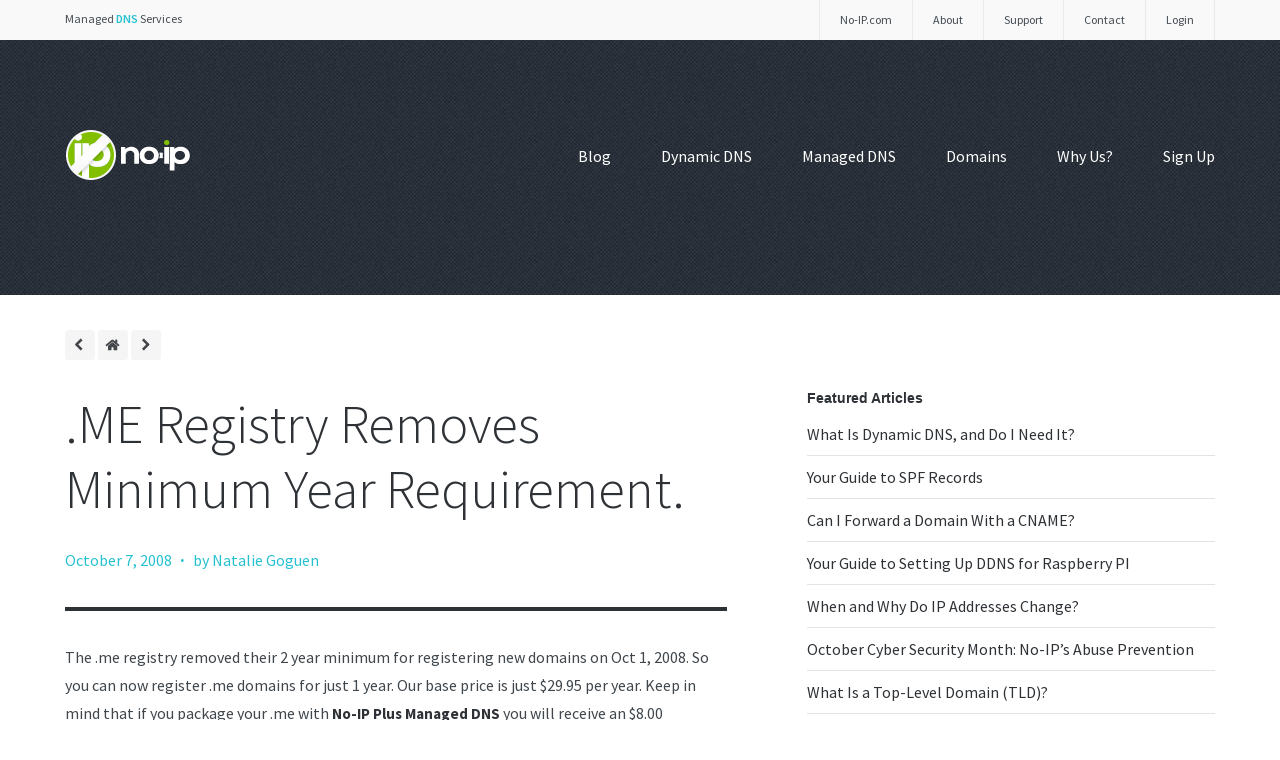

--- FILE ---
content_type: text/html; charset=UTF-8
request_url: https://blog.noip.com/me-registry-removes-minium-year-requirement
body_size: 11825
content:

<!DOCTYPE html>

<!--[if lt IE 7]>     <html class="no-js lt-ie9 lt-ie8 lt-ie7" lang="en-US"><![endif]-->
<!--[if IE 7]>        <html class="no-js lt-ie9 lt-ie8" lang="en-US">       <![endif]-->
<!--[if IE 8]>        <html class="no-js lt-ie9" lang="en-US">              <![endif]-->
<!--[if gt IE 8]><!-->
<html lang="en-US"><!--                               <![endif]-->

<!--[if !IE]><!-->
<script>if (/*@cc_on!@*/false) {
        document.documentElement.className += ' lt-ie10';
    }</script><!--<![endif]-->

<head>

    <!-- META TAGS -->
    <meta http-equiv="content-type"
          content="text/html; charset=UTF-8"/>
    <meta name="viewport" content="width=device-width, initial-scale=1.0"/>

    
	<link rel="apple-touch-icon" sizes="180x180" href="/apple-touch-icon.png">
	<link rel="icon" type="image/png" sizes="32x32" href="/favicon-32x32.png">
	<link rel="icon" type="image/png" sizes="16x16" href="/favicon-16x16.png">
	<link rel="manifest" href="/site.webmanifest">
	<link rel="mask-icon" href="/safari-pinned-tab.svg" color="#5bbad5">
	<meta name="msapplication-TileColor" content="#da532c">
	<meta name="theme-color" content="#ffffff">

    <!--[if lt IE 9]>
    <script src="http://html5shiv.googlecode.com/svn/trunk/html5.js"></script><![endif]-->

    <!-- RSS & PINGBACKS -->
    <link rel="alternate" type="application/rss+xml" href="https://blog.noip.com/feed"/>
    <link rel="alternate" type="application/rss+xml" href="https://blog.noip.com/comments/feed"
          title="No-IP Blog latest comments"/>
    <link rel="pingback" href="https://blog.noip.com/xmlrpc.php"/>

	<script>
(function(i,s,o,g,r,a,m){i['GoogleAnalyticsObject']=r;i[r]=i[r]||function()
{ (i[r].q=i[r].q||[]).push(arguments)}
,i[r].l=1*new Date();a=s.createElement(o),
m=s.getElementsByTagName(o)[0];a.async=1;a.src=g;m.parentNode.insertBefore(a,m)
})(window,document,'script','//www.google-analytics.com/analytics.js','ga');
ga('create', 'UA-31174-1', 'noip.com');
ga('send', 'pageview');
</script>
	<meta name='robots' content='index, follow, max-image-preview:large, max-snippet:-1, max-video-preview:-1' />
	<style>img:is([sizes="auto" i], [sizes^="auto," i]) { contain-intrinsic-size: 3000px 1500px }</style>
	
	<!-- This site is optimized with the Yoast SEO Premium plugin v26.4 (Yoast SEO v26.4) - https://yoast.com/wordpress/plugins/seo/ -->
	<title>.ME Registry Removes Minimum Year Requirement</title>
	<meta name="description" content="The .me registry removed their 2 year minimum for registering new domains on Oct 1, 2008. So you can now register .me domains for just 1 year." />
	<link rel="canonical" href="https://blog.noip.com/me-registry-removes-minium-year-requirement" />
	<meta property="og:locale" content="en_US" />
	<meta property="og:type" content="article" />
	<meta property="og:title" content=".ME Registry Removes Minimum Year Requirement." />
	<meta property="og:description" content="The .me registry removed their 2 year minimum for registering new domains on Oct 1, 2008. So you can now register .me domains for just 1 year." />
	<meta property="og:url" content="https://blog.noip.com/me-registry-removes-minium-year-requirement" />
	<meta property="og:site_name" content="No-IP Blog" />
	<meta property="article:published_time" content="2008-10-07T22:30:38+00:00" />
	<meta property="article:modified_time" content="2014-11-12T18:33:53+00:00" />
	<meta name="author" content="Natalie Goguen" />
	<meta name="twitter:card" content="summary_large_image" />
	<meta name="twitter:label1" content="Written by" />
	<meta name="twitter:data1" content="Natalie Goguen" />
	<script type="application/ld+json" class="yoast-schema-graph">{"@context":"https://schema.org","@graph":[{"@type":"WebPage","@id":"https://blog.noip.com/me-registry-removes-minium-year-requirement","url":"https://blog.noip.com/me-registry-removes-minium-year-requirement","name":".ME Registry Removes Minimum Year Requirement","isPartOf":{"@id":"https://blog.noip.com/#website"},"datePublished":"2008-10-07T22:30:38+00:00","dateModified":"2014-11-12T18:33:53+00:00","author":{"@id":"https://blog.noip.com/#/schema/person/44bee0b565122845c18f96bab89cdc32"},"description":"The .me registry removed their 2 year minimum for registering new domains on Oct 1, 2008. So you can now register .me domains for just 1 year.","breadcrumb":{"@id":"https://blog.noip.com/me-registry-removes-minium-year-requirement#breadcrumb"},"inLanguage":"en-US","potentialAction":[{"@type":"ReadAction","target":["https://blog.noip.com/me-registry-removes-minium-year-requirement"]}]},{"@type":"BreadcrumbList","@id":"https://blog.noip.com/me-registry-removes-minium-year-requirement#breadcrumb","itemListElement":[{"@type":"ListItem","position":1,"name":"Home","item":"https://blog.noip.com/"},{"@type":"ListItem","position":2,"name":".ME Registry Removes Minimum Year Requirement."}]},{"@type":"WebSite","@id":"https://blog.noip.com/#website","url":"https://blog.noip.com/","name":"No-IP Blog","description":"Trusted Free Dynamic DNS Provider Since 1999","potentialAction":[{"@type":"SearchAction","target":{"@type":"EntryPoint","urlTemplate":"https://blog.noip.com/?s={search_term_string}"},"query-input":{"@type":"PropertyValueSpecification","valueRequired":true,"valueName":"search_term_string"}}],"inLanguage":"en-US"},{"@type":"Person","@id":"https://blog.noip.com/#/schema/person/44bee0b565122845c18f96bab89cdc32","name":"Natalie Goguen","image":{"@type":"ImageObject","inLanguage":"en-US","@id":"https://blog.noip.com/#/schema/person/image/","url":"https://secure.gravatar.com/avatar/c56d3e8ef3344c5139fb1c0d4bec525295af3021a28dd7f90acec03f8f33f8cc?s=96&r=g","contentUrl":"https://secure.gravatar.com/avatar/c56d3e8ef3344c5139fb1c0d4bec525295af3021a28dd7f90acec03f8f33f8cc?s=96&r=g","caption":"Natalie Goguen"},"sameAs":["http://noip.com"]}]}</script>
	<!-- / Yoast SEO Premium plugin. -->


<link rel='dns-prefetch' href='//ajax.googleapis.com' />
<link rel="alternate" type="application/rss+xml" title="No-IP Blog &raquo; Feed" href="https://blog.noip.com/feed" />
<link rel="alternate" type="application/rss+xml" title="No-IP Blog &raquo; Comments Feed" href="https://blog.noip.com/comments/feed" />
<link rel="alternate" type="application/rss+xml" title="No-IP Blog &raquo; .ME Registry Removes Minimum Year Requirement. Comments Feed" href="https://blog.noip.com/me-registry-removes-minium-year-requirement/feed" />
<script type="text/javascript">
/* <![CDATA[ */
window._wpemojiSettings = {"baseUrl":"https:\/\/s.w.org\/images\/core\/emoji\/16.0.1\/72x72\/","ext":".png","svgUrl":"https:\/\/s.w.org\/images\/core\/emoji\/16.0.1\/svg\/","svgExt":".svg","source":{"concatemoji":"https:\/\/blog.noip.com\/wp-includes\/js\/wp-emoji-release.min.js?ver=6.8.3"}};
/*! This file is auto-generated */
!function(s,n){var o,i,e;function c(e){try{var t={supportTests:e,timestamp:(new Date).valueOf()};sessionStorage.setItem(o,JSON.stringify(t))}catch(e){}}function p(e,t,n){e.clearRect(0,0,e.canvas.width,e.canvas.height),e.fillText(t,0,0);var t=new Uint32Array(e.getImageData(0,0,e.canvas.width,e.canvas.height).data),a=(e.clearRect(0,0,e.canvas.width,e.canvas.height),e.fillText(n,0,0),new Uint32Array(e.getImageData(0,0,e.canvas.width,e.canvas.height).data));return t.every(function(e,t){return e===a[t]})}function u(e,t){e.clearRect(0,0,e.canvas.width,e.canvas.height),e.fillText(t,0,0);for(var n=e.getImageData(16,16,1,1),a=0;a<n.data.length;a++)if(0!==n.data[a])return!1;return!0}function f(e,t,n,a){switch(t){case"flag":return n(e,"\ud83c\udff3\ufe0f\u200d\u26a7\ufe0f","\ud83c\udff3\ufe0f\u200b\u26a7\ufe0f")?!1:!n(e,"\ud83c\udde8\ud83c\uddf6","\ud83c\udde8\u200b\ud83c\uddf6")&&!n(e,"\ud83c\udff4\udb40\udc67\udb40\udc62\udb40\udc65\udb40\udc6e\udb40\udc67\udb40\udc7f","\ud83c\udff4\u200b\udb40\udc67\u200b\udb40\udc62\u200b\udb40\udc65\u200b\udb40\udc6e\u200b\udb40\udc67\u200b\udb40\udc7f");case"emoji":return!a(e,"\ud83e\udedf")}return!1}function g(e,t,n,a){var r="undefined"!=typeof WorkerGlobalScope&&self instanceof WorkerGlobalScope?new OffscreenCanvas(300,150):s.createElement("canvas"),o=r.getContext("2d",{willReadFrequently:!0}),i=(o.textBaseline="top",o.font="600 32px Arial",{});return e.forEach(function(e){i[e]=t(o,e,n,a)}),i}function t(e){var t=s.createElement("script");t.src=e,t.defer=!0,s.head.appendChild(t)}"undefined"!=typeof Promise&&(o="wpEmojiSettingsSupports",i=["flag","emoji"],n.supports={everything:!0,everythingExceptFlag:!0},e=new Promise(function(e){s.addEventListener("DOMContentLoaded",e,{once:!0})}),new Promise(function(t){var n=function(){try{var e=JSON.parse(sessionStorage.getItem(o));if("object"==typeof e&&"number"==typeof e.timestamp&&(new Date).valueOf()<e.timestamp+604800&&"object"==typeof e.supportTests)return e.supportTests}catch(e){}return null}();if(!n){if("undefined"!=typeof Worker&&"undefined"!=typeof OffscreenCanvas&&"undefined"!=typeof URL&&URL.createObjectURL&&"undefined"!=typeof Blob)try{var e="postMessage("+g.toString()+"("+[JSON.stringify(i),f.toString(),p.toString(),u.toString()].join(",")+"));",a=new Blob([e],{type:"text/javascript"}),r=new Worker(URL.createObjectURL(a),{name:"wpTestEmojiSupports"});return void(r.onmessage=function(e){c(n=e.data),r.terminate(),t(n)})}catch(e){}c(n=g(i,f,p,u))}t(n)}).then(function(e){for(var t in e)n.supports[t]=e[t],n.supports.everything=n.supports.everything&&n.supports[t],"flag"!==t&&(n.supports.everythingExceptFlag=n.supports.everythingExceptFlag&&n.supports[t]);n.supports.everythingExceptFlag=n.supports.everythingExceptFlag&&!n.supports.flag,n.DOMReady=!1,n.readyCallback=function(){n.DOMReady=!0}}).then(function(){return e}).then(function(){var e;n.supports.everything||(n.readyCallback(),(e=n.source||{}).concatemoji?t(e.concatemoji):e.wpemoji&&e.twemoji&&(t(e.twemoji),t(e.wpemoji)))}))}((window,document),window._wpemojiSettings);
/* ]]> */
</script>
<link rel='stylesheet' id='bean-css' href='https://blog.noip.com/wp-content/themes/Base-v1.0.1/assets/css/framework.css?ver=1.0' type='text/css' media='all' />
<link rel='stylesheet' id='main-style-css' href='https://blog.noip.com/wp-content/themes/Base-v1.0.1/style.css?ver=1.4' type='text/css' media='all' />
<link rel='stylesheet' id='radiumshortcodes-css' href='https://blog.noip.com/wp-content/themes/Base-v1.0.1/assets/css/shortcodes.css?ver=1.0' type='text/css' media='all' />
<link rel='stylesheet' id='mobile-css' href='https://blog.noip.com/wp-content/themes/Base-v1.0.1/assets/css/mobile.css?ver=1.0' type='text/css' media='all' />
<link rel='stylesheet' id='shared-counts-css' href='https://blog.noip.com/wp-content/plugins/shared-counts/assets/css/shared-counts.min.css?ver=1.5.0' type='text/css' media='all' />
<style id='wp-emoji-styles-inline-css' type='text/css'>

	img.wp-smiley, img.emoji {
		display: inline !important;
		border: none !important;
		box-shadow: none !important;
		height: 1em !important;
		width: 1em !important;
		margin: 0 0.07em !important;
		vertical-align: -0.1em !important;
		background: none !important;
		padding: 0 !important;
	}
</style>
<link rel='stylesheet' id='wp-block-library-css' href='https://blog.noip.com/wp-includes/css/dist/block-library/style.min.css?ver=6.8.3' type='text/css' media='all' />
<style id='classic-theme-styles-inline-css' type='text/css'>
/*! This file is auto-generated */
.wp-block-button__link{color:#fff;background-color:#32373c;border-radius:9999px;box-shadow:none;text-decoration:none;padding:calc(.667em + 2px) calc(1.333em + 2px);font-size:1.125em}.wp-block-file__button{background:#32373c;color:#fff;text-decoration:none}
</style>
<style id='global-styles-inline-css' type='text/css'>
:root{--wp--preset--aspect-ratio--square: 1;--wp--preset--aspect-ratio--4-3: 4/3;--wp--preset--aspect-ratio--3-4: 3/4;--wp--preset--aspect-ratio--3-2: 3/2;--wp--preset--aspect-ratio--2-3: 2/3;--wp--preset--aspect-ratio--16-9: 16/9;--wp--preset--aspect-ratio--9-16: 9/16;--wp--preset--color--black: #000000;--wp--preset--color--cyan-bluish-gray: #abb8c3;--wp--preset--color--white: #ffffff;--wp--preset--color--pale-pink: #f78da7;--wp--preset--color--vivid-red: #cf2e2e;--wp--preset--color--luminous-vivid-orange: #ff6900;--wp--preset--color--luminous-vivid-amber: #fcb900;--wp--preset--color--light-green-cyan: #7bdcb5;--wp--preset--color--vivid-green-cyan: #00d084;--wp--preset--color--pale-cyan-blue: #8ed1fc;--wp--preset--color--vivid-cyan-blue: #0693e3;--wp--preset--color--vivid-purple: #9b51e0;--wp--preset--gradient--vivid-cyan-blue-to-vivid-purple: linear-gradient(135deg,rgba(6,147,227,1) 0%,rgb(155,81,224) 100%);--wp--preset--gradient--light-green-cyan-to-vivid-green-cyan: linear-gradient(135deg,rgb(122,220,180) 0%,rgb(0,208,130) 100%);--wp--preset--gradient--luminous-vivid-amber-to-luminous-vivid-orange: linear-gradient(135deg,rgba(252,185,0,1) 0%,rgba(255,105,0,1) 100%);--wp--preset--gradient--luminous-vivid-orange-to-vivid-red: linear-gradient(135deg,rgba(255,105,0,1) 0%,rgb(207,46,46) 100%);--wp--preset--gradient--very-light-gray-to-cyan-bluish-gray: linear-gradient(135deg,rgb(238,238,238) 0%,rgb(169,184,195) 100%);--wp--preset--gradient--cool-to-warm-spectrum: linear-gradient(135deg,rgb(74,234,220) 0%,rgb(151,120,209) 20%,rgb(207,42,186) 40%,rgb(238,44,130) 60%,rgb(251,105,98) 80%,rgb(254,248,76) 100%);--wp--preset--gradient--blush-light-purple: linear-gradient(135deg,rgb(255,206,236) 0%,rgb(152,150,240) 100%);--wp--preset--gradient--blush-bordeaux: linear-gradient(135deg,rgb(254,205,165) 0%,rgb(254,45,45) 50%,rgb(107,0,62) 100%);--wp--preset--gradient--luminous-dusk: linear-gradient(135deg,rgb(255,203,112) 0%,rgb(199,81,192) 50%,rgb(65,88,208) 100%);--wp--preset--gradient--pale-ocean: linear-gradient(135deg,rgb(255,245,203) 0%,rgb(182,227,212) 50%,rgb(51,167,181) 100%);--wp--preset--gradient--electric-grass: linear-gradient(135deg,rgb(202,248,128) 0%,rgb(113,206,126) 100%);--wp--preset--gradient--midnight: linear-gradient(135deg,rgb(2,3,129) 0%,rgb(40,116,252) 100%);--wp--preset--font-size--small: 13px;--wp--preset--font-size--medium: 20px;--wp--preset--font-size--large: 36px;--wp--preset--font-size--x-large: 42px;--wp--preset--spacing--20: 0.44rem;--wp--preset--spacing--30: 0.67rem;--wp--preset--spacing--40: 1rem;--wp--preset--spacing--50: 1.5rem;--wp--preset--spacing--60: 2.25rem;--wp--preset--spacing--70: 3.38rem;--wp--preset--spacing--80: 5.06rem;--wp--preset--shadow--natural: 6px 6px 9px rgba(0, 0, 0, 0.2);--wp--preset--shadow--deep: 12px 12px 50px rgba(0, 0, 0, 0.4);--wp--preset--shadow--sharp: 6px 6px 0px rgba(0, 0, 0, 0.2);--wp--preset--shadow--outlined: 6px 6px 0px -3px rgba(255, 255, 255, 1), 6px 6px rgba(0, 0, 0, 1);--wp--preset--shadow--crisp: 6px 6px 0px rgba(0, 0, 0, 1);}:where(.is-layout-flex){gap: 0.5em;}:where(.is-layout-grid){gap: 0.5em;}body .is-layout-flex{display: flex;}.is-layout-flex{flex-wrap: wrap;align-items: center;}.is-layout-flex > :is(*, div){margin: 0;}body .is-layout-grid{display: grid;}.is-layout-grid > :is(*, div){margin: 0;}:where(.wp-block-columns.is-layout-flex){gap: 2em;}:where(.wp-block-columns.is-layout-grid){gap: 2em;}:where(.wp-block-post-template.is-layout-flex){gap: 1.25em;}:where(.wp-block-post-template.is-layout-grid){gap: 1.25em;}.has-black-color{color: var(--wp--preset--color--black) !important;}.has-cyan-bluish-gray-color{color: var(--wp--preset--color--cyan-bluish-gray) !important;}.has-white-color{color: var(--wp--preset--color--white) !important;}.has-pale-pink-color{color: var(--wp--preset--color--pale-pink) !important;}.has-vivid-red-color{color: var(--wp--preset--color--vivid-red) !important;}.has-luminous-vivid-orange-color{color: var(--wp--preset--color--luminous-vivid-orange) !important;}.has-luminous-vivid-amber-color{color: var(--wp--preset--color--luminous-vivid-amber) !important;}.has-light-green-cyan-color{color: var(--wp--preset--color--light-green-cyan) !important;}.has-vivid-green-cyan-color{color: var(--wp--preset--color--vivid-green-cyan) !important;}.has-pale-cyan-blue-color{color: var(--wp--preset--color--pale-cyan-blue) !important;}.has-vivid-cyan-blue-color{color: var(--wp--preset--color--vivid-cyan-blue) !important;}.has-vivid-purple-color{color: var(--wp--preset--color--vivid-purple) !important;}.has-black-background-color{background-color: var(--wp--preset--color--black) !important;}.has-cyan-bluish-gray-background-color{background-color: var(--wp--preset--color--cyan-bluish-gray) !important;}.has-white-background-color{background-color: var(--wp--preset--color--white) !important;}.has-pale-pink-background-color{background-color: var(--wp--preset--color--pale-pink) !important;}.has-vivid-red-background-color{background-color: var(--wp--preset--color--vivid-red) !important;}.has-luminous-vivid-orange-background-color{background-color: var(--wp--preset--color--luminous-vivid-orange) !important;}.has-luminous-vivid-amber-background-color{background-color: var(--wp--preset--color--luminous-vivid-amber) !important;}.has-light-green-cyan-background-color{background-color: var(--wp--preset--color--light-green-cyan) !important;}.has-vivid-green-cyan-background-color{background-color: var(--wp--preset--color--vivid-green-cyan) !important;}.has-pale-cyan-blue-background-color{background-color: var(--wp--preset--color--pale-cyan-blue) !important;}.has-vivid-cyan-blue-background-color{background-color: var(--wp--preset--color--vivid-cyan-blue) !important;}.has-vivid-purple-background-color{background-color: var(--wp--preset--color--vivid-purple) !important;}.has-black-border-color{border-color: var(--wp--preset--color--black) !important;}.has-cyan-bluish-gray-border-color{border-color: var(--wp--preset--color--cyan-bluish-gray) !important;}.has-white-border-color{border-color: var(--wp--preset--color--white) !important;}.has-pale-pink-border-color{border-color: var(--wp--preset--color--pale-pink) !important;}.has-vivid-red-border-color{border-color: var(--wp--preset--color--vivid-red) !important;}.has-luminous-vivid-orange-border-color{border-color: var(--wp--preset--color--luminous-vivid-orange) !important;}.has-luminous-vivid-amber-border-color{border-color: var(--wp--preset--color--luminous-vivid-amber) !important;}.has-light-green-cyan-border-color{border-color: var(--wp--preset--color--light-green-cyan) !important;}.has-vivid-green-cyan-border-color{border-color: var(--wp--preset--color--vivid-green-cyan) !important;}.has-pale-cyan-blue-border-color{border-color: var(--wp--preset--color--pale-cyan-blue) !important;}.has-vivid-cyan-blue-border-color{border-color: var(--wp--preset--color--vivid-cyan-blue) !important;}.has-vivid-purple-border-color{border-color: var(--wp--preset--color--vivid-purple) !important;}.has-vivid-cyan-blue-to-vivid-purple-gradient-background{background: var(--wp--preset--gradient--vivid-cyan-blue-to-vivid-purple) !important;}.has-light-green-cyan-to-vivid-green-cyan-gradient-background{background: var(--wp--preset--gradient--light-green-cyan-to-vivid-green-cyan) !important;}.has-luminous-vivid-amber-to-luminous-vivid-orange-gradient-background{background: var(--wp--preset--gradient--luminous-vivid-amber-to-luminous-vivid-orange) !important;}.has-luminous-vivid-orange-to-vivid-red-gradient-background{background: var(--wp--preset--gradient--luminous-vivid-orange-to-vivid-red) !important;}.has-very-light-gray-to-cyan-bluish-gray-gradient-background{background: var(--wp--preset--gradient--very-light-gray-to-cyan-bluish-gray) !important;}.has-cool-to-warm-spectrum-gradient-background{background: var(--wp--preset--gradient--cool-to-warm-spectrum) !important;}.has-blush-light-purple-gradient-background{background: var(--wp--preset--gradient--blush-light-purple) !important;}.has-blush-bordeaux-gradient-background{background: var(--wp--preset--gradient--blush-bordeaux) !important;}.has-luminous-dusk-gradient-background{background: var(--wp--preset--gradient--luminous-dusk) !important;}.has-pale-ocean-gradient-background{background: var(--wp--preset--gradient--pale-ocean) !important;}.has-electric-grass-gradient-background{background: var(--wp--preset--gradient--electric-grass) !important;}.has-midnight-gradient-background{background: var(--wp--preset--gradient--midnight) !important;}.has-small-font-size{font-size: var(--wp--preset--font-size--small) !important;}.has-medium-font-size{font-size: var(--wp--preset--font-size--medium) !important;}.has-large-font-size{font-size: var(--wp--preset--font-size--large) !important;}.has-x-large-font-size{font-size: var(--wp--preset--font-size--x-large) !important;}
:where(.wp-block-post-template.is-layout-flex){gap: 1.25em;}:where(.wp-block-post-template.is-layout-grid){gap: 1.25em;}
:where(.wp-block-columns.is-layout-flex){gap: 2em;}:where(.wp-block-columns.is-layout-grid){gap: 2em;}
:root :where(.wp-block-pullquote){font-size: 1.5em;line-height: 1.6;}
</style>
<link rel='stylesheet' id='shortstar-css-css' href='https://blog.noip.com/wp-content/themes/Base-v1.0.1/assets/css/old-styles.css?ver=1.0' type='text/css' media='all' />
<script type="text/javascript" src="https://ajax.googleapis.com/ajax/libs/jquery/3.1.1/jquery.min.js?ver=2.0.s" id="jquery-js"></script>
<script type="text/javascript" src="https://blog.noip.com/wp-content/themes/Base-v1.0.1/assets/js/twitter-widget.js?ver=6.8.3" id="bean-twitter-feed-js"></script>
<link rel="https://api.w.org/" href="https://blog.noip.com/wp-json/" /><link rel="alternate" title="JSON" type="application/json" href="https://blog.noip.com/wp-json/wp/v2/posts/71" /><link rel="EditURI" type="application/rsd+xml" title="RSD" href="https://blog.noip.com/xmlrpc.php?rsd" />
<link rel='shortlink' href='https://blog.noip.com/?p=71' />
<link rel="alternate" title="oEmbed (JSON)" type="application/json+oembed" href="https://blog.noip.com/wp-json/oembed/1.0/embed?url=https%3A%2F%2Fblog.noip.com%2Fme-registry-removes-minium-year-requirement" />
<link rel="alternate" title="oEmbed (XML)" type="text/xml+oembed" href="https://blog.noip.com/wp-json/oembed/1.0/embed?url=https%3A%2F%2Fblog.noip.com%2Fme-registry-removes-minium-year-requirement&#038;format=xml" />


        <style>
            /* ACCENT COLOR */
            
        </style>

		        <link rel="shortcut icon" href="https://blog.noip.com/wp-content/themes/Base-v1.0.1/assets/images/favicon.png"/>
        <link rel="apple-touch-icon-precomposed" href="https://blog.noip.com/wp-content/themes/Base-v1.0.1/assets/images/apple-touch-icon.png"/>

		
        <style>article.entry-content ul {
margin-left: 30px;
}

article.entry-content ul, article.entry-content ul li {
margin-bottom: 20px;
list-style-type: circle !important;
list-style: inherit !important;
display: list-item !important;
padding: inherit !important;
}
</style>

	
					                <script type="application/ld+json">
				{
				"@context": "https://schema.org",
				"@type": "Article",
				"url": "https:\/\/blog.noip.com\/me-registry-removes-minium-year-requirement",
				"mainEntityOfPage": {
					"@type": "Webpage",
					"@id": "https://google.com/article"
				},
				"headline": ".ME Registry Removes Minimum Year Requirement.",
                				"publisher": {
					"@type": "Organization",
					"name": "No-IP",
					"logo": {
						"@type": "ImageObject",
						"url": "//d2qr50rz2oof04.cloudfront.net/assets/img/logo/logo-bug.png",
						"width": "200",
						"height": "200"
					}
				},
				"datePublished": "2008-10-07T15:30:38-08:00",
				"dateModified": "2008-10-07T15:30:38-08:00",
				"description": "The .me registry removed their 2 year minimum for registering new domains on Oct 1, 2008. So you can now register .me domains for just 1 year. Our base price is just $29.95 per year. Keep in mind that if you package your .me with No-IP Plus Managed DNS you will receive an $8.00 discount.",
				"author": [{
					"@type": "Person",
					"name": "Natalie Goguen",
					"url": "<a href=\"http:\/\/noip.com\" title=\"Visit Natalie Goguen&#8217;s website\" rel=\"author external\">Natalie Goguen<\/a>"}]
				}

                </script>
			
</head>

<body class="wp-singular post-template-default single single-post postid-71 single-format-standard wp-theme-Base-v101 animated BeanFadeIn gecko group-blog">
<!-- Top Nav -->
<div id="top-nav-wrap">

    <div class="container clearfix">
    <div class="menu-no-ip-top-nav-container"><ul id="topnav" class="topnav"><li id="menu-item-8775" class="menu-item menu-item-type-custom menu-item-object-custom menu-item-8775"><a href="https://www.noip.com/login/">Login</a></li>
<li id="menu-item-8776" class="menu-item menu-item-type-custom menu-item-object-custom menu-item-8776"><a href="https://www.noip.com/contact">Contact</a></li>
<li id="menu-item-8777" class="menu-item menu-item-type-custom menu-item-object-custom menu-item-8777"><a href="https://www.noip.com/support/">Support</a></li>
<li id="menu-item-8778" class="menu-item menu-item-type-custom menu-item-object-custom menu-item-8778"><a href="https://www.noip.com/about">About</a></li>
<li id="menu-item-8779" class="menu-item menu-item-type-custom menu-item-object-custom menu-item-8779"><a href="https://www.noip.com/">No-IP.com</a></li>
</ul></div>        <div class="top">Managed <span>DNS</span> Services</div>

    </div>

</div>
<!-- END Top Nav -->

    <div id="responsive-nav" class="show-for-small">
		<div class="menu-nav-container">
			<div class="custom dropdown">
				<a class="current" href="#"></a>
				<a class="selector" href="#"></a>
				<div class="menu-nav-container"><ul id="menu-nav" class="mobile-menu"><li id="menu-item-3490" class="menu-item menu-item-type-custom menu-item-object-custom menu-item-home menu-item-3490"><a href="https://blog.noip.com/">Blog</a></li>
<li id="menu-item-15" class="menu-item menu-item-type-custom menu-item-object-custom menu-item-15"><a href="https://www.noip.com/remote-access">Dynamic DNS</a></li>
<li id="menu-item-3487" class="menu-item menu-item-type-custom menu-item-object-custom menu-item-3487"><a href="https://www.noip.com/managed-dns">Managed DNS</a></li>
<li id="menu-item-5893" class="menu-item menu-item-type-custom menu-item-object-custom menu-item-5893"><a href="https://www.noip.com/domains">Domains</a></li>
<li id="menu-item-5915" class="menu-item menu-item-type-custom menu-item-object-custom menu-item-5915"><a href="https://www.noip.com/why-us">Why Us?</a></li>
<li id="menu-item-3489" class="menu-item menu-item-type-custom menu-item-object-custom menu-item-3489"><a href="https://www.noip.com/sign-up">Sign Up</a></li>
</ul></div>			</div>
		</div>

					


    </div><!-- END #responsive-nav -->

	
    <div id="header-container">

        <div class="row">

            <div class="header-navigation clearfix">

                <div class="logo three columns"><a href="https://www.noip.com/"></a></div><!-- END .logo -->

                <div class="nine columns hide-for-small">

                    <nav id="navigation" role="navigation">

                        <div class="main_menu">

							<div class="menu-nav-container"><ul id="menu-nav-1" class="main-menu"><li class="menu-item menu-item-type-custom menu-item-object-custom menu-item-home menu-item-3490"><a href="https://blog.noip.com/">Blog</a></li>
<li class="menu-item menu-item-type-custom menu-item-object-custom menu-item-15"><a href="https://www.noip.com/remote-access">Dynamic DNS</a></li>
<li class="menu-item menu-item-type-custom menu-item-object-custom menu-item-3487"><a href="https://www.noip.com/managed-dns">Managed DNS</a></li>
<li class="menu-item menu-item-type-custom menu-item-object-custom menu-item-5893"><a href="https://www.noip.com/domains">Domains</a></li>
<li class="menu-item menu-item-type-custom menu-item-object-custom menu-item-5915"><a href="https://www.noip.com/why-us">Why Us?</a></li>
<li class="menu-item menu-item-type-custom menu-item-object-custom menu-item-3489"><a href="https://www.noip.com/sign-up">Sign Up</a></li>
</ul></div>
                        </div><!-- END .main_menu -->

                    </nav><!-- END #navigation -->

                </div><!-- END .ten columns -->

            </div><!-- END .header-navigation -->

            <header id="page-header" class="twelve columns">

                <div class="eleven columns centered">

					
<h1 class="animated BeanFadeDown sub-header"></h1><p></p>

	
                </div><!-- END .ten columns centered -->

            </header><!-- END #page-header -->

        </div><!-- END .row -->

    </div><!-- END #header-container -->


    <div id="main-container" class="twelve animated BeanFadeIn">

        <div class="row">

            <div class="seven columns clearfix" role="main">

				
            <div class="single-pagination">

                <div class="pagination animated">
					
					<span class="page-previous base-button">
		
						<a href="https://blog.noip.com/me-tld-to-go-live" rel="prev"></a>				
					</span><!-- END .page-previous -->

                    <span class="page-home base-button">
				
						<a href="https://blog.noip.com"></a>
					
					</span><!-- END .page-next -->

                    <span class="page-next base-button">
				
						<a href="https://blog.noip.com/linux-218-client-is-now-available" rel="next"></a>				
					</span><!-- END .page-next -->

                </div><!-- END .pagination -->

            </div><!-- END .single-pagination -->

		
				
<section id="post-71" class="post-71 post type-post status-publish format-standard hentry category-uncategorized">

    <header class="entry-header">

		
            <h1 class="entry-title">.ME Registry Removes Minimum Year Requirement.</h1>

			
        <div class="entry-meta">

            <ul>
				<li class="date updated">October 7, 2008<span class="meta-sep">&middot;</span></li><li class="vcard author">by Natalie Goguen<span class="meta-sep">&middot;</span></li></ul">

        </div><!-- END .entry-meta -->
			
		
    </header><!-- END .entry-header -->

    <article class="entry-content">

		<p>The .me registry removed their 2 year minimum for registering new domains on Oct 1, 2008. So you can now register .me domains for just 1 year. Our base price is just $29.95 per year. Keep in mind that if you package your .me with <a href="http://www.no-ip.com/services/managed_dns/plus_dynamic_dns.html">No-IP Plus Managed DNS</a> you will receive an $8.00 discount.</p>
<h3><a href="http://www.no-ip.com/domSearch.php">Search</a> for your .me today!</h3>
<div class="shared-counts-wrap after_content style-classic"><a href="https://twitter.com/share?url=https://blog.noip.com/me-registry-removes-minium-year-requirement&#038;text=.ME%20Registry%20Removes%20Minimum%20Year%20Requirement." title="Share on Twitter"  target="_blank"  rel="nofollow noopener noreferrer"  class="shared-counts-button twitter shared-counts-no-count" data-postid="71" data-social-network="Twitter" data-social-action="Tweet" data-social-target="https://blog.noip.com/me-registry-removes-minium-year-requirement"><span class="shared-counts-icon-label"><span class="shared-counts-icon"><svg viewBox="0 0 24 24" xmlns="http://www.w3.org/2000/svg"><path d="M13.8944 10.4695L21.3345 2H19.5716L13.1085 9.35244L7.95022 2H1.99936L9.80147 13.1192L1.99936 22H3.76218L10.5832 14.2338L16.0318 22H21.9827L13.8944 10.4695ZM11.4792 13.2168L10.6875 12.1089L4.39789 3.30146H7.10594L12.1833 10.412L12.9717 11.5199L19.5708 20.7619H16.8628L11.4792 13.2168Z" /></svg></span><span class="shared-counts-label">Tweet</span></span><span class="shared-counts-count">0</span></a><a href="https://www.facebook.com/sharer/sharer.php?u=https://blog.noip.com/me-registry-removes-minium-year-requirement&#038;display=popup&#038;ref=plugin&#038;src=share_button" title="Share on Facebook"  target="_blank"  rel="nofollow noopener noreferrer"  class="shared-counts-button facebook shared-counts-no-count" data-postid="71" data-social-network="Facebook" data-social-action="Share" data-social-target="https://blog.noip.com/me-registry-removes-minium-year-requirement"><span class="shared-counts-icon-label"><span class="shared-counts-icon"><svg version="1.1" xmlns="http://www.w3.org/2000/svg" width="18.8125" height="32" viewBox="0 0 602 1024"><path d="M548 6.857v150.857h-89.714q-49.143 0-66.286 20.571t-17.143 61.714v108h167.429l-22.286 169.143h-145.143v433.714h-174.857v-433.714h-145.714v-169.143h145.714v-124.571q0-106.286 59.429-164.857t158.286-58.571q84 0 130.286 6.857z"></path></svg></span><span class="shared-counts-label">Facebook</span></span><span class="shared-counts-count">0</span></a><a href="https://www.linkedin.com/shareArticle?mini=true&#038;url=https://blog.noip.com/me-registry-removes-minium-year-requirement" title="Share on LinkedIn"  target="_blank"  rel="nofollow noopener noreferrer"  class="shared-counts-button linkedin shared-counts-no-count" data-postid="71" data-social-network="LinkedIn" data-social-action="Share" data-social-target="https://blog.noip.com/me-registry-removes-minium-year-requirement"><span class="shared-counts-icon-label"><span class="shared-counts-icon"><svg version="1.1" xmlns="http://www.w3.org/2000/svg" width="27.4375" height="32" viewBox="0 0 878 1024"><path d="M199.429 357.143v566.286h-188.571v-566.286h188.571zM211.429 182.286q0.571 41.714-28.857 69.714t-77.429 28h-1.143q-46.857 0-75.429-28t-28.571-69.714q0-42.286 29.429-70t76.857-27.714 76 27.714 29.143 70zM877.714 598.857v324.571h-188v-302.857q0-60-23.143-94t-72.286-34q-36 0-60.286 19.714t-36.286 48.857q-6.286 17.143-6.286 46.286v316h-188q1.143-228 1.143-369.714t-0.571-169.143l-0.571-27.429h188v82.286h-1.143q11.429-18.286 23.429-32t32.286-29.714 49.714-24.857 65.429-8.857q97.714 0 157.143 64.857t59.429 190z"></path></svg></span><span class="shared-counts-label">LinkedIn</span></span><span class="shared-counts-count">0</span></a></div>
    </article><!-- END .entry-content -->

</section><!-- END #post-71 -->
					
                    <div class="related-posts bean-category">

                        <ul>
							                        </ul>

                    </div><!-- END .related-posts -->

				
					
<div id="comments">

	
            <div class="comments-title">

                <h5><span>One</span> Comment.</h5>

            </div><!-- END #comments-title -->

            <div id="comments-list" class="comments">

				
				                <ol>
					    <li class="comment even thread-even depth-1" id="comment-39">

	
        <div id="div-comment-39" class="comment-body">

	
    <div class="comment-author vcard">

		<img alt='' src='https://secure.gravatar.com/avatar/4f45c6da108f437186988ca83bc0d90f99679a675072ef95743b1688f5bc2165?s=96&#038;r=g' srcset='https://secure.gravatar.com/avatar/4f45c6da108f437186988ca83bc0d90f99679a675072ef95743b1688f5bc2165?s=192&#038;r=g 2x' class='avatar avatar-96 photo' height='96' width='96' loading='lazy' decoding='async'/>
		<cite class="fn"><a href="http://www.linuxbuzz.net" class="url" rel="ugc external nofollow">Hamsaaya</a></cite>
    </div>

	
    <div class="comment-meta commentmetadata">

        <a href="https://blog.noip.com/me-registry-removes-minium-year-requirement#comment-39">March 15, 2009</a><span
                class="meta-sep">&middot;</span>
    </div>

	<p>This may not be revelant but i figured i&#8217;d post this anyway. If you&#8217;re using ubuntu 8.10 you may be in for some issues with the network manager. For some unknown reason it stops functioning. You will need to manually set you&#8217;re resolv.conf with your ISP&#8217;s DNS servers. That file is located in /etc/network/resolv.conf</p>

	</div>	</li><!-- #comment-## -->
                </ol>
				
            </div><!-- END #comments-list .comments -->

		
        <div id="respond">

            <p id="reply-title"><strong>Comments have been disabled.</strong></p>

			
        </div>

	
</div><!-- END #comments-respond -->
            </div><!-- END $bean_content_class -->

			
                <aside class="sidebar five columns sidebar-right hide-for-small" role="complementary">

					
<div class="widget widget_bean_sticky clearfix">
        <div class="bean-category">

			<h3 class="widget-title"><span>Featured Articles</span></h3>
            <ul>

				
                    <li class="cat">

                        <a href="https://blog.noip.com/what-is-dynamic-dns-and-do-i-need-it">What Is Dynamic DNS, and Do I Need It?</a>

						
						<span class="meta-views">236 views</span>
                    </li>

				
                    <li class="cat">

                        <a href="https://blog.noip.com/your-guide-to-spf-records">Your Guide to SPF Records</a>

						
						<span class="meta-views">257 views</span>
                    </li>

				
                    <li class="cat">

                        <a href="https://blog.noip.com/can-i-forward-a-domain-with-a-cname">Can I Forward a Domain With a CNAME?</a>

						
						<span class="meta-views">398 views</span>
                    </li>

				
                    <li class="cat">

                        <a href="https://blog.noip.com/your-guide-to-setting-up-ddns-for-raspberry-pi">Your Guide to Setting Up DDNS for Raspberry PI</a>

						
						<span class="meta-views">888 views</span>
                    </li>

				
                    <li class="cat">

                        <a href="https://blog.noip.com/when-and-why-do-ip-addresses-change">When and Why Do IP Addresses Change?</a>

						
						<span class="meta-views">1004 views</span>
                    </li>

				
                    <li class="cat">

                        <a href="https://blog.noip.com/october-cyber-security-month-no-ips-abuse-prevention">October Cyber Security Month: No-IP&#8217;s Abuse Prevention</a>

						
						<span class="meta-views">641 views</span>
                    </li>

				
                    <li class="cat">

                        <a href="https://blog.noip.com/what-is-a-top-level-domain-tld">What Is a Top-Level Domain (TLD)?</a>

						
						<span class="meta-views">950 views</span>
                    </li>

				
            </ul>

        </div><!-- END .bean-category -->
		</div><div class="widget widget_categories clearfix"><h3 class="widget-title"><span>Categories</span></h3>
			<ul>
					<li class="cat-item cat-item-179"><a href="https://blog.noip.com/category/around-the-web">Around The Web</a>
</li>
	<li class="cat-item cat-item-2"><a href="https://blog.noip.com/category/dns">DNS</a>
</li>
	<li class="cat-item cat-item-17"><a href="https://blog.noip.com/category/press-releases">Press Releases</a>
</li>
	<li class="cat-item cat-item-5"><a href="https://blog.noip.com/category/tips-announcements">Tips &amp; Announcements</a>
</li>
	<li class="cat-item cat-item-7"><a href="https://blog.noip.com/category/tips-tricks">Tips &amp; Tricks</a>
</li>
	<li class="cat-item cat-item-1"><a href="https://blog.noip.com/category/uncategorized">Uncategorized</a>
</li>
			</ul>

			</div><div class="widget widget_bean_social_profiles clearfix"><h3 class="widget-title"><span>Let&#8217;s Connect</span></h3>
        <div class="bean-social-profiles clearfix">

            <ul>
				                    <li class="twitter">
                        <a href="https://twitter.com/noipcom" title="Twitter"></a>
                    </li>
				
				                    <li class="facebook">
                        <a href="http://www.facebook.com/noipdns" title="Facebook"></a>
                    </li>
				
				
				
				
				                    <li class="rss">
                        <a href="http://noip.com/blog/feed" title="RSS Feed"></a>
                    </li>
				
				
				
				                    <li class="youtube">
                        <a href="http://www.youtube.com/noipddns" title="YouTube"></a>
                    </li>
				
				
				
				
				
				
				
				
				
				
            </ul>

        </div>    <!-- END .bean-social-profiles clearfix -->

		</div>	
                </aside><!-- END #sidebar -->

			
        </div><!-- END .row -->

    </div><!-- END #main-container -->


    <footer class="animated BeanFadeIn">

		
			
                <div class="footer-container hide-for-small">

                    <div class="row">

                        <div class="four columns">

							<div class="widget widget_bean_sticky clearfix">
        <div class="bean-category">

			<h3 class="widget-title"><span>Featured Articles</span></h3>
            <ul>

				
                    <li class="cat">

                        <a href="https://blog.noip.com/what-is-dynamic-dns-and-do-i-need-it">What Is Dynamic DNS, and Do I Need It?</a>

						
						<span class="meta-views">236 views</span>
                    </li>

				
                    <li class="cat">

                        <a href="https://blog.noip.com/your-guide-to-spf-records">Your Guide to SPF Records</a>

						
						<span class="meta-views">257 views</span>
                    </li>

				
                    <li class="cat">

                        <a href="https://blog.noip.com/can-i-forward-a-domain-with-a-cname">Can I Forward a Domain With a CNAME?</a>

						
						<span class="meta-views">398 views</span>
                    </li>

				
                    <li class="cat">

                        <a href="https://blog.noip.com/your-guide-to-setting-up-ddns-for-raspberry-pi">Your Guide to Setting Up DDNS for Raspberry PI</a>

						
						<span class="meta-views">888 views</span>
                    </li>

				
                    <li class="cat">

                        <a href="https://blog.noip.com/when-and-why-do-ip-addresses-change">When and Why Do IP Addresses Change?</a>

						
						<span class="meta-views">1004 views</span>
                    </li>

				
            </ul>

        </div><!-- END .bean-category -->
		</div>
                        </div><!-- END .four columns -->

                        <div class="four columns">

							<div class="widget widget_bean_category clearfix">

		
            <div class="bean-category cats-1  twelve ">
				<h3 class="widget-title"><span>Press Releases</span></h3>
                <ul>
					
                        <li class="cat">

                            <a href="https://blog.noip.com/determining-the-right-direction-to-go-as-ddns-tides-change-flow">Determining the Right Direction to Go&hellip;</a>

                        </li>

					
                        <li class="cat">

                            <a href="https://blog.noip.com/phenomenal-results-no-ips-annual-food-drive">Phenomenal! Results for No-IP&#8217;s Annual Food&hellip;</a>

                        </li>

					
                        <li class="cat">

                            <a href="https://blog.noip.com/no-ip-inc-5000-list">We Did It! No-IP Makes Inc.&hellip;</a>

                        </li>

					
                        <li class="cat">

                            <a href="https://blog.noip.com/ip-adds-business-analyst-sam-patterson-team">No-IP Adds Business Analyst Sam Patterson&hellip;</a>

                        </li>

					
                        <li class="cat">

                            <a href="https://blog.noip.com/nick-second-intern-blog">No-IP Adds Second Intern to the&hellip;</a>

                        </li>

					
                        <li class="cat">

                            <a href="https://blog.noip.com/no-ip-adds-engineering-lead-mike-mason-ip-team">No-IP Adds Engineering Lead Mike Mason&hellip;</a>

                        </li>

					
                        <li class="cat">

                            <a href="https://blog.noip.com/no-ip-continues-grow-addition-corporate-development-manager">No-IP Continues to Grow with Addition&hellip;</a>

                        </li>

					
                </ul>

				
            </div><!-- END .bean-category -->

		

		

		</div>
                        </div><!-- END .four columns -->

                        <div class="four columns">

							<div class="widget widget_bean_social_profiles clearfix"><h3 class="widget-title"><span>Get Connected</span></h3>
        <div class="bean-social-profiles clearfix">

            <ul>
				                    <li class="twitter">
                        <a href="https://twitter.com/noipCom" title="Twitter"></a>
                    </li>
				
				                    <li class="facebook">
                        <a href="http://www.facebook.com/noipdns" title="Facebook"></a>
                    </li>
				
				
				
				
				                    <li class="rss">
                        <a href="https://noip.com/blog/feed" title="RSS Feed"></a>
                    </li>
				
				
				
				                    <li class="youtube">
                        <a href="http://www.youtube.com/noipDDNS" title="YouTube"></a>
                    </li>
				
				
				
				
				
				
				
				
				
				
            </ul>

        </div>    <!-- END .bean-social-profiles clearfix -->

		</div>
                        </div><!-- END .four columns -->

                    </div><!-- END .row -->

                </div><!-- END .footer-container -->

			
        <div class="footer-btm">

            <div class="row">

                <div class="twelve columns">

					<ul id="menu-nav-2" class="footer-navigation"><li class="menu-item menu-item-type-custom menu-item-object-custom menu-item-home menu-item-3490"><a href="https://blog.noip.com/">Blog</a><span class="nav-sep">&middot;</span></li>
<li class="menu-item menu-item-type-custom menu-item-object-custom menu-item-15"><a href="https://www.noip.com/remote-access">Dynamic DNS</a><span class="nav-sep">&middot;</span></li>
<li class="menu-item menu-item-type-custom menu-item-object-custom menu-item-3487"><a href="https://www.noip.com/managed-dns">Managed DNS</a><span class="nav-sep">&middot;</span></li>
<li class="menu-item menu-item-type-custom menu-item-object-custom menu-item-5893"><a href="https://www.noip.com/domains">Domains</a><span class="nav-sep">&middot;</span></li>
<li class="menu-item menu-item-type-custom menu-item-object-custom menu-item-5915"><a href="https://www.noip.com/why-us">Why Us?</a><span class="nav-sep">&middot;</span></li>
<li class="menu-item menu-item-type-custom menu-item-object-custom menu-item-3489"><a href="https://www.noip.com/sign-up">Sign Up</a><span class="nav-sep">&middot;</span></li>
</ul>

					
        <div class="copyright">

			Copyright © 2023 No-IP.com, All Rights Reserved.
        </div> <!--END .colophon-->

	
					
        <ul class="social-foot">

			
			
                <li>
                    <a href="http://www.twitter.com/noipcom" title="Twitter"
                       class="social-icon twitter"></a>
                </li>

			
                <li>
                    <a href="http://www.facebook.com/noipdns" title="Facebook"
                       class="social-icon facebook"></a>
                </li>

			
                <li>
                    <a href="http://www.youtube.com/noipddns" title="YouTube"
                       class="social-icon youtube"></a>
                </li>

			
                <li>
                    <a href="https://blog.noip.com/feed" title="Subscribe via RSS"
                       class="social-icon rss"></a>
                </li>

			
        </ul>

		
                </div><!-- END .twelve columns -->

            </div><!-- END .row -->

        </div><!-- END .footer-btm -->

    </footer>

<script type="speculationrules">
{"prefetch":[{"source":"document","where":{"and":[{"href_matches":"\/*"},{"not":{"href_matches":["\/wp-*.php","\/wp-admin\/*","\/wp-content\/uploads\/*","\/wp-content\/*","\/wp-content\/plugins\/*","\/wp-content\/themes\/Base-v1.0.1\/*","\/*\\?(.+)"]}},{"not":{"selector_matches":"a[rel~=\"nofollow\"]"}},{"not":{"selector_matches":".no-prefetch, .no-prefetch a"}}]},"eagerness":"conservative"}]}
</script>
<script type="text/javascript" src="https://ajax.googleapis.com/ajax/libs/jqueryui/1.12.1/jquery-ui.min.js?ver=1.12.1" id="jquery-ui-core-js"></script>
<script type="text/javascript" src="https://blog.noip.com/wp-includes/js/jquery/ui/accordion.min.js?ver=1.13.3" id="jquery-ui-accordion-js"></script>
<script type="text/javascript" src="https://blog.noip.com/wp-includes/js/jquery/ui/tabs.min.js?ver=1.13.3" id="jquery-ui-tabs-js"></script>
<script type="text/javascript" src="https://blog.noip.com/wp-content/themes/Base-v1.0.1/assets/js/custom.js?ver=2.0" id="custom-js"></script>
<script type="text/javascript" id="like_post-js-extra">
/* <![CDATA[ */
var ajax_var = {"url":"https:\/\/blog.noip.com\/wp-admin\/admin-ajax.php","nonce":"32e63bb344"};
/* ]]> */
</script>
<script type="text/javascript" src="https://blog.noip.com/wp-content/themes/Base-v1.0.1/assets/js/post-likes.js?ver=1.0" id="like_post-js"></script>
<script type="text/javascript" id="shared-counts-js-extra">
/* <![CDATA[ */
var shared_counts = {"social_tracking":"1"};
var shared_counts = {"social_tracking":"1"};
/* ]]> */
</script>
<script type="text/javascript" src="https://blog.noip.com/wp-content/plugins/shared-counts/assets/js/shared-counts.min.js?ver=1.5.0" id="shared-counts-js"></script>
<!--
<script type="text/javascript">
    jQuery(function ($) {
        $.ajax({
            url: '/members/support-header.php',
            data: {
                page: 'blog'
            },
            method: 'post',
            success: function (response) {
                $.each(response.updates, function (index, update) {
                    switch (update.type) {
                        case 'prepend':
                            $(update.selector).prepend(update.html);
                            break;
                        case 'append':
                            $(update.selector).append(update.html);
                            break;
                        case 'attr':
                            $(update.selector).attr(update.attr, update.value);
                            break;
                        case 'remove':
                            $(update.selector).remove();
                            break;
                        case 'replace':
                            $(update.selector).html(update.html);
                            break;
                    }
                });
            },
            dataType: 'json'
        });
    });
</script> -->
<script>(function(){function c(){var b=a.contentDocument||a.contentWindow.document;if(b){var d=b.createElement('script');d.innerHTML="window.__CF$cv$params={r:'9a418ef4999caedd',t:'MTc2NDA3ODAzMi4wMDAwMDA='};var a=document.createElement('script');a.nonce='';a.src='/cdn-cgi/challenge-platform/scripts/jsd/main.js';document.getElementsByTagName('head')[0].appendChild(a);";b.getElementsByTagName('head')[0].appendChild(d)}}if(document.body){var a=document.createElement('iframe');a.height=1;a.width=1;a.style.position='absolute';a.style.top=0;a.style.left=0;a.style.border='none';a.style.visibility='hidden';document.body.appendChild(a);if('loading'!==document.readyState)c();else if(window.addEventListener)document.addEventListener('DOMContentLoaded',c);else{var e=document.onreadystatechange||function(){};document.onreadystatechange=function(b){e(b);'loading'!==document.readyState&&(document.onreadystatechange=e,c())}}}})();</script></body>

</html>


--- FILE ---
content_type: text/css
request_url: https://blog.noip.com/wp-content/themes/Base-v1.0.1/assets/css/framework.css?ver=1.0
body_size: 5736
content:
/*--------------------------------------------------------------------*/
/*	BEAN FRAMEWORK CSS - THE BASIS OF EVERYTHING
/*--------------------------------------------------------------------*/

/* BODY */
* {
    -webkit-box-sizing: border-box;
    -moz-box-sizing: border-box;
    box-sizing: border-box;
}

html {
    font-size: 62.5%;
}

/* THE GRID */
.row {
    width: 100%;
    max-width: 1170px;
    margin: 0 auto;
}

.row .row {
    width: auto;
    max-width: none;
    min-width: 0;
    margin: 0 -10px;
}

.row.collapse .column, .row.collapse .columns {
    padding: 0;
}

.row .row.collapse {
    margin: 0;
}

.column, .columns {
    float: left;
    min-height: 1px;
    padding: 0 10px;
    position: relative;
}

.column.centered, .columns.centered {
    float: none;
    margin: 0 auto;
}

[class*="column"] + [class*="column"]:last-child {
}

[class*="column"] + [class*="column"].end {
    float: left;
}

.one, .row .one {
    width: 8.33333%;
}

.two, .row .two {
    width: 16.66667%;
}

.three, .row .three {
    width: 25%;
}

.four, .row .four {
    width: 33.33333%;
}

.five, .row .five {
    width: 41.66667%;
}

.six, .row .six {
    width: 50%;
}

.seven, .row .seven {
    width: 58.33333%;
}

.eight, .row .eight {
    width: 66.66667%;
}

.nine, .row .nine {
    width: 75%;
}

.ten, .row .ten {
    width: 83.33333%;
}

.eleven, .row .eleven {
    width: 91.66667%;
}

.twelve, .row .twelve {
    width: 100%;
}

.row .offset-by-one {
    margin-left: 8.33333%;
}

.row .offset-by-two {
    margin-left: 16.66667%;
}

.row .offset-by-three {
    margin-left: 25%;
}

.row .offset-by-four {
    margin-left: 33.33333%;
}

.row .offset-by-five {
    margin-left: 41.66667%;
}

.row .offset-by-six {
    margin-left: 50%;
}

.row .offset-by-seven {
    margin-left: 58.33333%;
}

.row .offset-by-eight {
    margin-left: 66.66667%;
}

.row .offset-by-nine {
    margin-left: 75%;
}

.row .offset-by-ten {
    margin-left: 83.33333%;
}

.push-two {
    left: 16.66667%;
}

.pull-two {
    right: 16.66667%;
}

.push-three {
    left: 25%;
}

.pull-three {
    right: 25%;
}

.push-four {
    left: 33.33333%;
}

.pull-four {
    right: 33.33333%;
}

.push-five {
    left: 41.66667%;
}

.pull-five {
    right: 41.66667%;
}

.push-six {
    left: 50%;
}

.pull-six {
    right: 50%;
}

.push-seven {
    left: 58.33333%;
}

.pull-seven {
    right: 58.33333%;
}

.push-eight {
    left: 66.66667%;
}

.pull-eight {
    right: 66.66667%;
}

.push-nine {
    left: 75%;
}

.pull-nine {
    right: 75%;
}

.push-ten {
    left: 83.33333%;
}

.pull-ten {
    right: 83.33333%;
}

img, object, embed {
    max-width: 100%;
    height: auto;
}

object, embed {
    height: 100%;
}

img {
    -ms-interpolation-mode: bicubic;
}

.row {
    *zoom: 1;
}

.row:before, .row:after {
    content: "";
    display: table;
}

.row:after {
    clear: both;
}


/* MOBILE GRID / OVERRIDES */
@media only screen and (max-width: 767px) {

    body {
        width: 100%;
        -webkit-text-size-adjust: none;
        -ms-text-size-adjust: none;
        min-width: 0;
        margin-left: 0;
        margin-right: 0;
        padding-left: 50;
        padding-right: 0;
    }

    .row {
        width: auto;
        min-width: 0;
        margin-left: 0;
        margin-right: 0;
    }

    /*  .column, .columns { width: auto !important; float: none; }*/
    .column:last-child, .columns:last-child {
        float: none;
    }

    [class*="column"] + [class*="column"]:last-child {
        float: none;
    }

    .column:before, .columns:before, .column:after, .columns:after {
        content: "";
        display: table;
    }

    .column:after, .columns:after {
        clear: both;
    }

    .offset-by-one, .offset-by-two, .offset-by-three, .offset-by-four, .offset-by-five, .offset-by-six, .offset-by-seven, .offset-by-eight, .offset-by-nine, .offset-by-ten {
        margin-left: 0 !important;
    }

    .push-two, .push-three, .push-four, .push-five, .push-six, .push-seven, .push-eight, .push-nine, .push-ten {
        left: auto;
    }

    .pull-two, .pull-three, .pull-four, .pull-five, .pull-six, .pull-seven, .pull-eight, .pull-nine, .pull-ten {
        right: auto;
    }

    /* Mobile 4-column Grid */
    .row .mobile-one {
        width: 25% !important;
        float: left;
        padding: 0 10px;
    }

    .row .mobile-one:last-child {
        float: right;
    }

    .row .mobile-one.end {
        float: left;
    }

    .row.collapse .mobile-one {
        padding: 0;
    }

    .row .mobile-two {
        width: 50% !important;
        float: left;
        padding: 0 10px;
    }

    .row .mobile-two:last-child {
        float: right;
    }

    .row .mobile-two.end {
        float: left;
    }

    .row.collapse .mobile-two {
        padding: 0;
    }

    .row .mobile-three {
        width: 75% !important;
        float: left;
        padding: 0 10px;
    }

    .row .mobile-three:last-child {
        float: right;
    }

    .row .mobile-three.end {
        float: left;
    }

    .row.collapse .mobile-three {
        padding: 0;
    }

    .row .mobile-four {
        width: 100% !important;
        float: left;
        padding: 0 10px;
    }

    .row .mobile-four:last-child {
        float: right;
    }

    .row .mobile-four.end {
        float: left;
    }

    .row.collapse .mobile-four {
        padding: 0;
    }

    .push-one-mobile {
        left: 25%;
    }

    .pull-one-mobile {
        right: 25%;
    }

    .push-two-mobile {
        left: 50%;
    }

    .pull-two-mobile {
        right: 50%;
    }

    .push-three-mobile {
        left: 75%;
    }

    .pull-three-mobile {
        right: 75%;
    }
}


/* LINKS */
a {
    text-decoration: none;
    line-height: inherit;
}

a img {
    border: none;
}

a img {
    border: none;
}

a:focus {
    outline: none;
}

p a, p a:visited {
    line-height: inherit;
}


/* MISC */
.left {
    float: left;
}

.right {
    float: right;
}

.text-left {
    text-align: left;
}

.text-right {
    text-align: right;
}

.text-center {
    text-align: center;
}

.hide {
    display: none;
}

/*.highlight { background: #ffff99; }*/
figure {
    margin: 0;
}

.align-center,
.aligncenter {
    margin-left: auto;
    margin-right: auto;
    text-align: center;
}


/* TYPOGRAPHY */
body, div, dl, dt, dd, ul, ol, li, h1, h2, h3, h4, h5, h6, pre, form, fieldset, p, blockquote, th, td {
    margin: 0;
    padding: 0;
}

h1, h2, h3, h4, h5, h6 {
    text-rendering: optimizeLegibility;
    line-height: 1.1;
}

hr {
    border: solid #ddd;
    border-width: 1px 0 0;
    clear: both;
    margin: 22px 0 21px;
    height: 0;
}

em, i {
    font-style: italic;
    line-height: inherit;
}

strong, b {
    font-weight: bold;
    line-height: inherit;
}

small {
    font-size: 60%;
    line-height: inherit;
}

ul, ol {
    line-height: 30px;
    margin-bottom: 17px;
    list-style-position: inside;
}

ul, li {
    list-style: none;
}

ul.square, ul.circle, ul.disc {
    margin-left: 17px;
}

ul.square {
    list-style-type: square;
}

ul.circle {
    list-style-type: circle;
}

ul.disc {
    list-style-type: disc;
}

ul.no-bullet {
    list-style: none;
}

ul.large li {
    line-height: 21px;
}

@media print {
    * {
        background: transparent !important;
        color: black !important;
        box-shadow: none !important;
        text-shadow: none !important;
        filter: none !important;
        -ms-filter: none !important;
    }

    a, a:visited {
        text-decoration: underline;
    }

    a[href]:after {
        content: " (" attr(href) ")";
    }

    abbr[title]:after {
        content: " (" attr(title) ")";
    }

    .ir a:after, a[href^="javascript:"]:after, a[href^="#"]:after {
        content: "";
    }

    pre, blockquote {
        border: 1px solid #999;
        page-break-inside: avoid;
    }

    thead {
        display: table-header-group;
    }

    tr, img {
        page-break-inside: avoid;
    }

    img {
        max-width: 100% !important;
    }

    @page {
        margin: 0.5cm;
    }

    p, h2, h3 {
        orphans: 3;
        widows: 3;
    }

    h2, h3 {
        page-break-after: avoid;
    }

    .hide-on-print {
        display: none !important;
    }

    .print-only {
        display: block !important;
    }
}


/* BASIC WP STUFF */
.alignleft, img.alignleft {
    display: inline;
    float: left;
}

.alignright, img.alignright {
    display: inline;
    float: right;
}

.aligncenter, img.aligncenter {
    clear: both;
    display: block;
    margin-left: auto;
    margin-right: auto;
}

.wp-caption {
    text-align: center;
}

.wp-caption p.wp-caption-text {
    margin: 0;
}

.wp-caption img {
    border: 0 none;
    margin: 0;
    padding: 0;
}

.wp-smiley {
    max-height: 1em;
    margin: 0 !important;
}

.gallery dl {
    margin: 0;
}

.hidden {
    display: none;
}


/* STRUCTURE */
.fade {
    opacity: 0;
    -webkit-transition: opacity 0.15s linear;
    -moz-transition: opacity 0.15s linear;
    -ms-transition: opacity 0.15s linear;
    -o-transition: opacity 0.15s linear;
    transition: opacity 0.15s linear;
}

.fade.in {
    opacity: 1;
}


/* VISABILITY CLASSES */
.show-for-small, .show-for-medium, .hide-for-large, .show-for-xlarge {
    display: none !important;
}

.hide-for-xlarge, .show-for-large, .hide-for-small, .hide-for-medium {
    display: block !important;
}


/* LARGE DISPLAY TARGETS */
@media only screen and (min-width: 1441px) {
    .hide-for-small, .hide-for-medium, .hide-for-large, .show-for-xlarge {
        display: block !important;
    }

    .show-for-small, .show-for-medium, .show-for-large, .hide-for-xlarge {
        display: none !important;
    }
}


/* MEDIUM DISPLAY TARGETS */
@media only screen and (max-width: 1279px) and (min-width: 768px) {
    .hide-for-small, .show-for-medium, .hide-for-large, .hide-for-xlarge {
        display: block !important;
    }

    .show-for-small, .hide-for-medium, .show-for-large, .show-for-xlarge {
        display: none !important;
    }
}


/* SMALL DISPLAY TARGETS */
@media only screen and (max-width: 767px) {
    .show-for-small, .hide-for-medium, .hide-for-large, .hide-for-xlarge {
        display: block !important;
    }

    .hide-for-small, .show-for-medium, .show-for-large, .show-for-xlarge {
        display: none !important;
    }
}


/* ORIENTATION TARGETS */
.show-for-landscape, .hide-for-portrait {
    display: block !important;
}

.hide-for-landscape, .show-for-portrait {
    display: none !important;
}

@media screen and (orientation: landscape) {
    .show-for-landscape, .hide-for-portrait {
        display: block !important;
    }

    .hide-for-landscape, .show-for-portrait {
        display: none !important;
    }
}

@media screen and (orientation: portrait) {
    .show-for-portrait, .hide-for-landscape {
        display: block !important;
    }

    .hide-for-portrait, .show-for-landscape {
        display: none !important;
    }
}


/* TOUCH */
.show-for-touch {
    display: none !important;
}

.hide-for-touch {
    display: block !important;
}

.touch .show-for-touch {
    display: block !important;
}

.touch .hide-for-touch {
    display: none !important;
}


/* OVERRIDES */
table.show-for-xlarge, table.show-for-large, table.hide-for-small, table.hide-for-medium {
    display: table !important;
}

@media only screen and (max-width: 1279px) and (min-width: 768px) {
    .touch table.hide-for-xlarge, .touch table.hide-for-large, .touch table.hide-for-small, .touch table.show-for-medium {
        display: table !important;
    }
}

@media only screen and (max-width: 767px) {
    table.hide-for-xlarge, table.hide-for-large, table.hide-for-medium, table.show-for-small {
        display: table !important;
    }
}


/* TOOLTIPS */
.has-tip {
    font-weight: bold;
    color: #333;
}

.has-tip:hover {
    color: #0192dd;
}

.has-tip.tip-left, .has-tip.tip-right {
    float: none !important;
}

.tooltip {
    background-color: rgba(255, 255, 255, 0.8);
    color: #86888A;
    display: none;
    font: 13px/20px "Helvetica Neue", Arial, Helvetica, Geneva, sans-serif;
    position: absolute;
    padding: 10px;
    text-align: center;
    z-index: 999;
    margin-left: -32px;
    -webkit-box-shadow: 0 0 4px rgba(0, 0, 0, 0.4);
    -moz-box-shadow: 0 0 4px rgba(0, 0, 0, 0.4);
    box-shadow: 0 0 4px rgba(0, 0, 0, 0.4);
    -webkit-border-radius: 5px;
    -moz-border-radius: 5px;
    border-radius: 5px;
}

.tooltip > .nub,
.tooltip.tip-top > .nub {
    display: none;
}

.tooltip > .nub {
    display: block;
    width: 0;
    height: 0;
    border: solid 5px;
    border-color: transparent transparent black transparent;
    border-color: transparent transparent rgba(0, 0, 0, 0.8) transparent;
    position: absolute;
    top: -10px;
    left: 50%;
}

.tooltip.tip-override > .nub {
    border-color: transparent transparent black transparent !important;
    border-color: transparent transparent rgba(0, 0, 0, 0.8) transparent !important;
    top: -10px !important;
}

.tooltip.tip-left, .tooltip.tip-right {
    float: none !important;
}

.tooltip.tip-left > .nub {
    border-color: transparent transparent transparent black;
    border-color: transparent transparent transparent rgba(0, 0, 0, 0.8);
    right: -10px;
    left: auto;
}

.tooltip.tip-right > .nub {
    border-color: transparent black transparent transparent;
    border-color: transparent rgba(0, 0, 0, 0.8) transparent transparent;
    right: auto;
    left: -10px;
}

.tooltip.noradius {
    -webkit-border-radius: 0;
    -moz-border-radius: 0;
    -ms-border-radius: 0;
    -o-border-radius: 0;
    border-radius: 0;
}

.tooltip.opened {
    color: #0192DD !important;
    border-bottom: dotted 1px #0593DC !important;
}

.tap-to-close {
    display: block;
    font-size: 10px;
    font-size: 1rem;
    color: #888;
    font-weight: normal;
}

@media only screen and (max-width: 767px) {
    .tooltip {
        font-size: 14px;
        font-size: 1.4rem;
        line-height: 1.4;
        padding: 7px 10px 9px 10px;
    }

    .tooltip > .nub, .tooltip.top > .nub, .tooltip.left > .nub, .tooltip.right > .nub {
        border-color: transparent transparent black transparent;
        border-color: transparent transparent rgba(0, 0, 0, 0.85) transparent;
        top: -12px;
        left: 10px;
    }
}

/* VIDEO */
.flex-video {
    position: relative;
    padding-top: 25px;
    padding-bottom: 67.5%;
    height: 0;
    margin-bottom: 16px;
    overflow: hidden;
}

.flex-video.widescreen {
    padding-bottom: 57.25%;
}

.flex-video.vimeo {
    padding-top: 0;
}

.flex-video iframe, .flex-video object, .flex-video embed, .flex-video video {
    position: absolute;
    top: 0;
    left: 0;
    width: 100%;
    height: 100%;
}

@media only screen and (max-device-width: 800px), only screen and (device-width: 1024px) and (device-height: 600px), only screen and (width: 1280px) and (orientation: landscape), only screen and (device-width: 800px), only screen and (max-width: 767px) {
    .flex-video {
        padding-top: 0;
    }
}


/* TABLES */
table {
    background: #fff;
    -moz-border-radius: 3px;
    -webkit-border-radius: 3px;
    border-radius: 3px;
    margin: 0 0 18px;
    border: 1px solid #ddd;
    width: 100%;
}

.wp-editor-container table {
    background-color: transparent;
}

table thead, table tfoot {
    background: #f5f5f5;
}

table thead tr th, table tfoot tr th, table tbody tr td, table tr td, table tfoot tr td {
    font-size: 12px;
    font-size: 1.2rem;
    line-height: 18px;
    text-align: left;
}

table tbody tr th, table thead tr th, table tfoot tr td {
    padding: 8px 10px 9px;
    font-size: 14px;
    font-size: 1.4rem;
    font-weight: bold;
    color: #222;
}

table thead tr th:first-child, table tfoot tr td:first-child {
    border-left: none;
}

table thead tr th:last-child, table tfoot tr td:last-child {
    border-right: none;
}

table tbody tr.even, table tbody tr.alt {
    background: #f9f9f9;
}

table tbody tr:nth-child(even) {
    background: #f9f9f9;
}

table tbody tr td {
    color: #333;
    padding: 9px 10px;
    vertical-align: top;
    border: none;
}


/* MICROFORMATS */
ul.vcard {
    display: inline-block;
    margin: 0 0 12px 0;
    border: 1px solid #ddd;
    padding: 10px;
}

ul.vcard li {
    margin: 0;
    display: block;
}

ul.vcard li.fn {
    font-weight: bold;
    font-size: 15px;
    font-size: 1.5rem;
}

p.vevent span.summary {
    font-weight: bold;
}

p.vevent abbr {
    cursor: default;
    text-decoration: none;
    font-weight: bold;
    border: none;
    padding: 0 1px;
}


/* FORMS */
form {
    margin: 0 0 19.416px;
}

.row form .row {
}

.row form .row .column, .row form .row .columns {
}

.row form .row.collapse {
    margin: 0;
}

.row form .row.collapse .column, .row form .row.collapse .columns {
    padding: 0;
}

label {
    font-size: 14px;
    cursor: pointer;
    display: block;
    margin-bottom: 3px;
}

label.right {
    float: none;
    text-align: right;
}

label.inline {
    line-height: 32px;
    margin: 0 0 12px 0;
}

@media only screen and (max-width: 767px) {
    label.right {
        text-align: left;
    }
}

.prefix, .postfix {
    display: block;
    position: relative;
    z-index: 2;
    text-align: center;
    width: 100%;
    padding-top: 0;
    padding-bottom: 0;
    height: 32px;
    line-height: 31px;
}

a.button.prefix, a.button.postfix {
    padding-left: 0;
    padding-right: 0;
    text-align: center;
}

span.prefix, span.postfix {
    background: #f2f2f2;
    border: 1px solid #cccccc;
}

.prefix {
    left: 2px;
    -moz-border-radius-topleft: 2px;
    -webkit-border-top-left-radius: 2px;
    border-top-left-radius: 2px;
    -moz-border-radius-bottomleft: 2px;
    -webkit-border-bottom-left-radius: 2px;
    border-bottom-left-radius: 2px;
}

.postfix {
    right: 2px;
    -moz-border-radius-topright: 2px;
    -webkit-border-top-right-radius: 2px;
    border-top-right-radius: 2px;
    -moz-border-radius-bottomright: 2px;
    -webkit-border-bottom-right-radius: 2px;
    border-bottom-right-radius: 2px;
}

input[type="text"], input[type="password"], input[type="date"], input[type="datetime"], input[type="email"], input[type="number"], input[type="search"], input[type="tel"], input[type="time"], input[type="url"], textarea {
    display: block;
    padding-left: 13px;
    width: 100%;
}

input[type="text"].oversize, input[type="password"].oversize, input[type="date"].oversize, input[type="datetime"].oversize, input[type="email"].oversize, input[type="number"].oversize, input[type="search"].oversize, input[type="tel"].oversize, input[type="time"].oversize, input[type="url"].oversize, textarea.oversize {
    font-size: 18px !important;
    font-size: 1.8rem !important;
}

input[type="text"]:focus, input[type="password"]:focus, input[type="date"]:focus, input[type="datetime"]:focus, input[type="email"]:focus, input[type="number"]:focus, input[type="search"]:focus, input[type="tel"]:focus, input[type="time"]:focus, input[type="url"]:focus, textarea:focus {
    outline: none !important;
    border-color: #b3b3b3;
}

input[type="text"][disabled], input[type="password"][disabled], input[type="date"][disabled], input[type="datetime"][disabled], input[type="email"][disabled], input[type="number"][disabled], input[type="search"][disabled], input[type="tel"][disabled], input[type="time"][disabled], input[type="url"][disabled], textarea[disabled] {
    background-color: #ddd;
}

input[type="image"] {
    width: auto;
}

textarea {
    height: auto;
}

select {
    width: 100%;
    border-color: #DFDFDF;
    background-color: white;
}


/* FIELDSETS */
fieldset {
    border: solid 1px #ddd;
    border-radius: 3px;
    -webkit-border-radius: 3px;
    -moz-border-radius: 3px;
    padding: 12px 12px 0;
    margin: 18px 0;
}

fieldset legend {
    font-weight: bold;
    padding: 0 3px;
    margin: 0 0 0 -3px;
}


/* ERRORS */
.error input, input.error {
    border-color: #c60f13;
    background-color: rgba(198, 15, 19, 0.1);
}

.error label, label.error {
    color: #c60f13;
}

.error small, small.error {
    display: block;
    padding: 6px 4px;
    margin-top: -13px;
    margin-bottom: 12px;
    background: #c60f13;
    color: #fff;
    font-size: 12px;
    font-size: 1.2rem;
    font-weight: bold;
    -moz-border-radius-bottomleft: 2px;
    -webkit-border-bottom-left-radius: 2px;
    border-bottom-left-radius: 2px;
    -moz-border-radius-bottomright: 2px;
    -webkit-border-bottom-right-radius: 2px;
    border-bottom-right-radius: 2px;
}

@media only screen and (max-width: 767px) {
    input[type="text"].one, textarea.one {
        width: 100% !important;
    }

    input[type="text"].two, textarea.two {
        width: 100% !important;
    }

    input[type="text"].three, textarea.three {
        width: 100% !important;
    }

    input[type="text"].four, textarea.four {
        width: 100% !important;
    }

    input[type="text"].five, textarea.five {
        width: 100% !important;
    }

    input[type="text"].six, textarea.six {
        width: 100% !important;
    }

    input[type="text"].seven, textarea.seven {
        width: 100% !important;
    }

    input[type="text"].eight, textarea.eight {
        width: 100% !important;
    }

    input[type="text"].nine, textarea.nine {
        width: 100% !important;
    }

    input[type="text"].ten, textarea.ten {
        width: 100% !important;
    }

    input[type="text"].eleven, textarea.eleven {
        width: 100% !important;
    }

    input[type="text"].twelve, textarea.twelve {
        width: 100% !important;
    }
}


/* MODALS */
.modal-open .dropdown-menu {
    z-index: 2050;
}

.modal-open .dropdown.open {
    *z-index: 2050;
}

.modal-open .popover {
    z-index: 2060;
}

.modal-open .tooltip {
    z-index: 2080;
}

.modal-footer {
    padding: 14px 15px 15px;
    margin-bottom: 0;
    text-align: right;
    background-color: #f5f5f5;
    border-top: 1px solid #ddd;
    -webkit-border-radius: 0 0 6px 6px;
    -moz-border-radius: 0 0 6px 6px;
    border-radius: 0 0 6px 6px;
    *zoom: 1;
    -webkit-box-shadow: inset 0 1px 0 #ffffff;
    -moz-box-shadow: inset 0 1px 0 #ffffff;
    box-shadow: inset 0 1px 0 #ffffff;
}

.modal-footer:before,
.modal-footer:after {
    display: table;
    line-height: 0;
    content: "";
}

.modal-footer:after {
    clear: both;
}

.modal-footer .btn + .btn {
    margin-bottom: 0;
    margin-left: 5px;
}

.modal-footer .btn-group .btn + .btn {
    margin-left: -1px;
}

.divDemoBody p {
    font-size: 18px;
    line-height: 140%;
    padding-top: 12px;
}

.divDialogElements input {
    font-size: 18px;
    padding: 3px;
    height: 32px;
    width: 500px;
}

.divButton {
    padding-top: 12px;
}

/* CUSTOM FORMS */
form.custom { /* Custom input, disabled */
}

form.custom span.custom {
    display: inline-block;
    width: 16px;
    height: 16px;
    position: relative;
    top: 2px;
    border: solid 1px #ccc;
    background: #fff;
}

form.custom span.custom.radio {
    -webkit-border-radius: 100px;
    -moz-border-radius: 100px;
    -ms-border-radius: 100px;
    -o-border-radius: 100px;
    border-radius: 100px;
}

form.custom span.custom.checkbox:before {
    content: "\00d7";
    display: block;
    line-height: 0.8;
    height: 14px;
    width: 14px;
    text-align: center;
    position: absolute;
    top: 0;
    left: 0; /* margin-top: -9px; margin-left: -4px; */
    font-size: 14px;
    color: #fff;
}

form.custom span.custom.radio.checked:before {
    content: "";
    display: block;
    width: 8px;
    height: 8px;
    -webkit-border-radius: 100px;
    -moz-border-radius: 100px;
    -ms-border-radius: 100px;
    -o-border-radius: 100px;
    border-radius: 100px;
    background: #222;
    position: relative;
    top: 3px;
    left: 3px;
}

form.custom span.custom.checkbox.checked:before {
    color: #222;
}


form.custom div.custom.dropdown {
    position: relative;
}


div.custom.dropdown a.selector {
    position: absolute;
    width: 27px;
    height: 28px;
    display: block;
    right: 0;
    top: 0;
    border: solid 1px #ddd;
}

div.custom.dropdown a.selector:after {
    content: "";
    display: block;
    content: "";
    display: block;
    width: 0;
    height: 0;
    border: solid 5px;
    border-color: #aaaaaa transparent transparent transparent;
    position: absolute;
    left: 50%;
    top: 50%;
    margin-top: -2px;
    margin-left: -5px;
}

form.custom div.custom.dropdown:hover a.selector:after, form.custom div.custom.dropdown.open a.selector:after {
    content: "";
    display: block;
    width: 0;
    height: 0;
    border: solid 5px;
    border-color: #222222 transparent transparent transparent;
}

form.custom div.custom.dropdown.open ul {
    display: block;
    z-index: 10;
}

form.custom div.custom.dropdown.small {
    width: 134px !important;
}

form.custom div.custom.dropdown.medium {
    width: 254px !important;
}

form.custom div.custom.dropdown.large {
    width: 434px !important;
}

form.custom div.custom.dropdown.expand {
    width: 100% !important;
}

form.custom div.custom.dropdown.open.small ul {
    width: 134px !important;
}

form.custom div.custom.dropdown.open.medium ul {
    width: 254px !important;
}

form.custom div.custom.dropdown.open.large ul {
    width: 434px !important;
}

form.custom div.custom.dropdown.open.expand ul {
    width: 100% !important;
}

div.custom.dropdown .menu-nav-container ul {
    position: absolute;
    width: auto;
    display: none;
    margin: 0;
    left: 0;
    top: 27px;
    margin: 0;
    padding: 0;
    background: #fff;
    background: rgba(255, 255, 255, 0.95);
    border: solid 1px #cccccc;
}

div.custom.dropdown .menu-nav-container ul li {
    color: #555;
    font-size: 13px;
    cursor: pointer;
    padding: 3px 38px 3px 6px;
    min-height: 18px;
    line-height: 18px;
    margin: 0;
    white-space: nowrap;
    list-style: none;
}

div.custom.dropdown .menu-nav-container ul li.selected {
    background: #cdebf5;
    color: #000;
}

div.custom.dropdown .menu-nav-container ul li.selected:after {
    content: "\2013";
    position: absolute;
    right: 10px;
}

div.custom.dropdown .menu-nav-container ul li:hover {
    background-color: #e3f4f9;
    color: #222;
}

div.custom.dropdown .menu-nav-container ul li:hover:after {
    content: "\2013";
    position: absolute;
    right: 10px;
    color: #8ed3e7;
}

div.custom.dropdown .menu-nav-container ul li.selected:hover {
    background: #cdebf5;
    cursor: default;
    color: #000;
}

div.custom.dropdown .menu-nav-container ul li.selected:hover:after {
    color: #000;
}

div.custom.dropdown .menu-nav-container ul.show {
    display: block;
}

form.custom .custom.disabled {
    background-color: #ddd;
}


/* CORRECT FF CUSTOM DROPDOWN HEIGHT */
@-moz-document url-prefix() {
    form.custom div.custom.dropdown a.selector {
        height: 30px;
    }
}

.lt-ie9 form.custom div.custom.dropdown a.selector {
    height: 30px;
}


/* CLEARFIX */
.clearfix:after {
    visibility: hidden;
    display: block;
    font-size: 0;
    content: " ";
    clear: both;
    height: 0;
}

* html .clearfix {
    zoom: 1;
}

/* IE6 */
*:first-child + html .clearfix {
    zoom: 1;
}

/* IE7 */


/* AUTOHEIGHT TEXT AREAS */
.flex-text-wrap {
    position: relative;
    *zoom: 1;
}

textarea,
.flex-text-wrap {
    outline: 0;
    margin: 0;
    border: none;
    padding: 0;

    *padding-bottom: 0 !important;
}

.flex-text-wrap textarea,
.flex-text-wrap pre {
    white-space: pre-wrap;
    width: 100%;
    -webkit-box-sizing: border-box;
    -moz-box-sizing: border-box;
    box-sizing: border-box;
    *white-space: pre;
    *word-wrap: break-word;
    margin: 0px !important;
}

.flex-text-wrap textarea {
    overflow: hidden;
    position: absolute;
    top: 0;
    left: 0;
    resize: none;
    *height: 94%;
    *width: 94%;
    min-height: 228px !important;
    padding: 10px 16px;
    font-size: 15px;
    line-height: 24px;
}

.flex-text-wrap pre {
    display: block;
    visibility: hidden;
}

textarea,
.flex-text-wrap pre {
    min-height: 223px;
}

--- FILE ---
content_type: text/css
request_url: https://blog.noip.com/wp-content/themes/Base-v1.0.1/style.css?ver=1.4
body_size: 15876
content:
/*
Theme Name: 	Base Theme
Theme URI: 		http://swishthemes.com/
Author: 		Chris Mooney (Swish Themes)
Author URI: 	http://swishthemes.com
Description: 	<strong>For updates:</strong> <a href="http://twitter.com/swishthemes">Follow me on twitter</a> &ndash; <a href="http://www.facebook.com/swishthemes">Join the Facebook Group</a>
Version: 		1.0.3
License: 		GNU General Public License
License URI: 	License .txt
*/

/* @override http://www.noip.com/blog/wp-content/themes/Base-v1.0.1/style.css?ver=1.4 */

/*----------------------------------------------------------------------
 	CSS CONTENTS:

 	01. BODY & GENERAL DEFAULT BASE
 	02. PRIMARY LAYOUT / SIDEBAR DEFAULTS
 	03. FORM & INPUT STYLES
 	04. THEME HEADER & NAVIGATION
 	06. THEME TEMPLATES
  	07. BLOGROLL (POST FORMATS & BLOG PAGE)
  	08. BLOG SINGLE STYLES
	09. POST COMMENTS
	10. AUDIO / VIDEO JPLAYER STYLES
	11. THEME FOOTER STYLES
	12. WIDGET STYLES
	13. THEME ANIMATIONS
	14. OLD BROWSER FIXES

 ----------------------------------------------------------------------*/

/*--------------------------------------------------------------------*/
/*
/*                     BODY & GENERAL DEFAULT BASE
/*
/*--------------------------------------------------------------------*/

/* IMPORT GOOGLE FONTS */

@import url(https://fonts.googleapis.com/css?family=Lato:300);

@import url(https://fonts.googleapis.com/css?family=Source+Sans+Pro:200,300,400,600,700,900,200italic,300italic,400italic,600italic,700italic,900italic|Dosis:200,300,400,500,600,700,800|Lato:100,300,400,700,900,100italic,300italic,400italic,700italic,900italic);

/*--------------------------------------------------------------------*/
/*
/*               CUSTOM STYLES / TOP NAV / FOOTER / MISC
/*
/*--------------------------------------------------------------------*/

/* @group follow like gplus */

.fb-like {
    float: left;
    margin-right: 10px;
    margin-bottom: 10px;
}

.gplus {
    float: left;
}

.twitter-follow-button {
    clear: left;
    float: left;
}

/* @end */

/* @group Top Nav */

.container {
    margin: 0 auto;
    max-width: 1170px;
    padding: 0 10px;
}

/* @end */

.social4i {
    margin-top: 30px;
    display: inline-block;
}

#social-links {
    margin-top: -50px;
}

body {
    font: 400 16px/28px 'Source Sans Pro', "Helvetica Neue", Arial, Helvetica, Geneva, sans-serif;
    color: #3f464c;
    -webkit-font-smoothing: subpixel-antialiased;
    text-rendering: optimizelegibility;
}

p {
    font: 400 16px/28px 'Source Sans Pro', "Helvetica Neue", Arial, Helvetica, Geneva, sans-serif;
    color: #3f464c;
    margin-bottom: 20px;
}

a {
    color: #2E3236;
    -webkit-transition: all .1s ease-in-out;
    -moz-transition: all .1s ease-in-out;
    -ms-transition: all .1s ease-in-out;
    -o-transition: all .1s ease-in-out;
    transition: all .1s ease-in-out;
}

a:hover {
    color: #26c1d0;
}

h1,
p a {
    color: #2E3236;
}

p a:hover {
    color: #26c1d0;
}

h2,
h3,
h4,
h5,
h6 {
    color: #2E3236;
    font-weight: bold;
}

h1 {
    font: 300 54px/65px 'Source Sans Pro', "Helvetica Neue", Arial, Helvetica, Geneva, sans-serif;
}

h2 {
    font: 300 43px/50px 'Source Sans Pro', "Helvetica Neue", Arial, Helvetica, Geneva, sans-serif;
}


/* POST EXCERPT */
h4,
h4 p {
    font: 36px 'Source Sans Pro', "Helvetica Neue", Arial, Helvetica, Geneva, sans-serif;
    color: #bcc0c2;
    margin-bottom: 25px;
    font-weight: 300;
}

h5 {
    font-size: 14px;
    margin-bottom: 20px;
    text-transform: uppercase;
}

h6 {
    color: #2E3236;
    font-weight: bold;
    font-size: 20px;
    margin-bottom: 10px;
}

::selection {
    background: #26c1d0;
    text-shadow: none;
    color: #fff;
}

.error {
    color: #ff0000;
}

pre {
    background: url(assets/images/pre.png) repeat;
    margin: 45px 0px 40px 0px;
    padding: 21px 20px 19px 16px;
    clear: both;
    color: #2E3236;
    overflow: auto;
    font: 15px/22px Consolas, "Courier New", Courier, monospace;
    -webkit-border-radius: 3px;
    -moz-border-radius: 3px;
    border-radius: 3px;
}

code {
    border-radius: 0px;
    color: #26c1d0;
    font: 14px/22px "Courier New", Courier, mono, sans-serif;
    overflow: auto;
    border-style: none;
}

pre ol,
pre ul {
    margin: 0 0 0 0;
}

#main ul,
#main ol {
}

ul li ul,
ol li ol {
    margin: 1em 0 1.4em 24px;
}


/*--------------------------------------------------------------------*/
/*
/*                  PRIMARY LAYOUT / SIDEBAR DEFAULTS
/*
/*--------------------------------------------------------------------*/
#main-container {
    padding-top: 75px;
    padding-bottom: 65px;
    padding-left: 30px;
    padding-right: 30px;
}


/*--------------------------------------------------------------------*/
/*	SIDEBAR STYLES
/*--------------------------------------------------------------------*/
.sidebar.sidebar-right {
    padding-left: 70px;
}

.sidebar.sidebar-left {
    padding-right: 70px;
    padding-top: 0px !important;
}

.sidebar .widget {
    margin-bottom: 80px;
}

.sidebar .widget_text .widget-title {
    padding-bottom: 12px;
}


/*--------------------------------------------------------------------*/
/*
/*                        FORM & INPUT STYLES
/*
/*--------------------------------------------------------------------*/

/* THEME BUTTON STYLES */
.btn,
.button,
button.button,
.btn[type="submit"],
.button[type="submit"],
input[type="button"],
input[type="reset"],
input[type="submit"] {
    background-color: #26c1d0;
    border: none;
    color: #FFF;
    cursor: pointer;
    display: inline-block;
    font: bold 15px "Helvetica Neue", Arial, Helvetica, Geneva, sans-serif;
    margin: 1px 1px 4px 0;
    padding: 8px 9px;
    text-align: center;
    -webkit-font-smoothing: antialiased;
    -webkit-border-radius: 3px;
    -moz-border-radius: 3px;
    border-radius: 3px;
    -webkit-box-shadow: none;
    -moz-box-shadow: none;
    box-shadow: none;
    -webkit-transition: all .1s ease-in-out;
    -moz-transition: all .1s ease-in-out;
    -ms-transition: all .1s ease-in-out;
    -o-transition: all .1s ease-in-out;
    transition: all .1s ease-in-out;
}

.btn:hover,
.button:hover,
button.button:hover,
.btn[type="submit"]:hover,
.button[type="submit"]:hover,
input[type="button"]:hover,
input[type="reset"]:hover,
input[type="submit"]:hover {
    color: #FFF !important;
    background-color: #2E3236;
}

.tagcloud a,
a.more-link,
.base-button,
.contact-submit input[type="submit"],
.form-submit input[type="submit"],
.widget_search input[type="submit"],
.widget_bean_newsletter input[type="submit"] {
    background: #F5F5F5;


    color: #2E3236;
    font-size: 12px;
    font-weight: bold;
    line-height: 15px;
    padding: 6px 10px;
    width: auto;
    -webkit-border-radius: 3px;
    -moz-border-radius: 3px;
    border-radius: 3px;
}

a.more-link:hover,
.tagcloud a:hover,
a.base-button:hover,
span.page-home:hover,
span.page-previous:hover,
span.page-next:hover,
.contact-submit input[type="submit"]:hover,
.form-submit input[type="submit"]:hover,
.widget_search input[type="submit"]:hover,
.widget_bean_newsletter input[type="submit"]:hover {
    background-color: #ececec;

    color: #2E3236 !important;

}

a.more-link:active,
.tagcloud a:active,
a.base-button:active,
span.page-home:active,
span.page-previous:active,
span.page-next:active,
.contact-submit input[type="submit"]:active,
.widget_search input[type="submit"]:active,
.form-submit input[type="submit"]:active,
.widget_bean_newsletter input[type="submit"]:active {
    -webkit-box-shadow: inset 0 1px 2px rgba(0, 0, 0, .1), 0 1px 2px rgba(0, 0, 0, 0.05) !important;
    -moz-box-shadow: inset 0 1px 2px rgba(0, 0, 0, .1), 0 1px 2px rgba(0, 0, 0, 0.05) !important;
    box-shadow: inset 0 1px 2px rgba(0, 0, 0, .1), 0 1px 2px rgba(0, 0, 0, 0.05) !important;
}


/*--------------------------------------------------------------------*/
/*	GENERAL THEME FORMS
/*--------------------------------------------------------------------*/
form {
    margin-bottom: 20px;
}

fieldset legend {
    color: #2E3236;
}

form label {
    color: #2E3236;
    padding-top: 0;
    margin-bottom: 0;
    margin: 15px 0 5px 0;
    font-family: "Helvetica Neue", Arial, Helvetica, Geneva, sans-serif;
    font-size: 17px;
}

form label.error {
    padding-top: 5px;
    width: 100%;
    display: none !important;
}

span.required {
    color: #CF5C46;
}

.contact-submit input[type="submit"] {
    font-size: 14px;
    margin-top: 30px;
    padding: 9px 11px;
}

.form-errors ul,
.form-errors ul li,
.form-error {
    list-style: none;
}

.form-error-message {
    list-style: none;
    color: #F8F4F3;
    background-color: #CF5C46;
    padding: 10px;
    margin-bottom: 10px;
    font-weight: bold;
    font-size: 14px;
    text-align: center;
    -webkit-border-radius: 4px;
    -moz-border-radius: 4px;
    border-radius: 4px;
}

.form-error {
    color: #CF5C46;
}

input[type="password"].error,
input[type="date"].error,
input[type="datetime"].error,
input[type="email"].error,
input[type="number"].error,
input[type="search"].error,
input[type="tel"].error,
input[type="time"].error,
input[type="url"].error,
input[type="text"].error,
input.error,
textarea.error {
    border-color: #CF5C46;
}

form .input {
    clear: none;
    display: inline;
    margin-bottom: 20px;
}

input.input-text,
textarea,
select {
    display: block;
    margin-bottom: 18px;
}

select {
    height: 28px;
}

input[type="text"],
input[type="password"],
input[type="date"],
input[type="datetime"],
input[type="email"],
input[type="number"],
input[type="search"],
input[type="tel"],
input[type="time"],
input[type="url"],
textarea {
    height: 38px;
    border: 1px solid #B5B7B8;
    font: 14px/26px "Helvetica Neue", Arial, Helvetica, Geneva, sans-serif;
    padding: 7px 7px 7px 12px;
    margin: 0 0 15px 0;
    background: #FFF;
    border: 1px solid #B5B7B8;
    outline: none;
    color: #96999D;
    -webkit-box-shadow: 0 1px 2px rgba(0, 0, 0, 0.1);
    -moz-box-shadow: 0 1px 2px rgba(0, 0, 0, 0.1);
    box-shadow: 0 1px 2px rgba(0, 0, 0, 0.1);
    -webkit-appearance: none;
    -webkit-font-smoothing: antialiased;
    -webkit-border-radius: 3px;
    -moz-border-radius: 3px;
    border-radius: 3px;
    -webkit-transition: all 0.15s;
    -moz-transition: all 0.15s;
    -ms-transition: all 0.15s;
    -o-transition: all 0.15s;
    transition: all 0.15s;
}

input[type="text"]:hover,
input[type="password"]:hover,
input[type="date"]:hover,
input[type="datetime"]:hover,
input[type="email"]:hover,
input[type="number"]:hover,
input[type="search"]:hover,
input[type="tel"]:hover,
input[type="time"]:hover,
input[type="url"]:hover,
textarea:hover,
input[type=email]:focus,
input[type=text]:focus,
input[type=password]:focus,
textarea:focus {
    border-color: #ACACB8;
    color: #2E3236;
    outline: none;
    -webkit-box-shadow: 0 1px 2px rgba(0, 0, 0, 0.18) !important;
    -moz-box-shadow: 0 1px 2px rgba(0, 0, 0, 0.18) !important;
    box-shadow: 0 1px 2px rgba(0, 0, 0, 0.18) !important;
}

input[type=email]:focus,
input[type=text]:focus,
input[type=password]:focus,
textarea:focus {
    border-color: #9999A4;
}

textarea {
    padding: 15px 20px;
}

::-webkit-input-placeholder {
    color: #96999D;
}

:-moz-placeholder {
    color: #96999D;
}

::-moz-placeholder {
    color: #96999D;
}

:-ms-input-placeholder {
    color: #96999D;
}

.radio input[type="radio"],
input[type="radio"],
.checkbox input[type="checkbox"],
input[type=checkbox] {
    float: left;
    display: inline-block;
    width: auto;
    height: auto;
    padding: 0;
    margin: 10px 7px 3px 0;
    line-height: normal;
}

.contact-form .clear-form {
    clear: both;
}

.contact-form select {
    margin-bottom: 13px;
}

.contact-form input[type='radio'],
.contact-form input[type='checkbox'] {
    float: none;
}

.contact-form label.checkbox,
.contact-form label.radio {
    margin: 0px;
    float: none;
    color: #B6B6B6;
    display: inline-block;
    text-transform: none;
    font-size: 13px;
    line-height: 22px;
}

.textwidget input[type='text'],
.textwidget textarea {
    width: 100% !important;
}


/*--------------------------------------------------------------------*/
/*	UI TO TOP
/*--------------------------------------------------------------------*/
#toTop {
    background: url('data:image/svg+xml,<%3Fxml version="1.0" encoding="UTF-8"%3F><svg id="Layer_1" xmlns="http://www.w3.org/2000/svg" viewBox="0 0 448.15 256.05"><defs><style>.cls-1{fill:%23fff;}</style></defs><path class="cls-1" d="m201.47,9.38c12.5-12.5,32.8-12.5,45.3,0l192,192c12.5,12.5,12.5,32.8,0,45.3s-32.8,12.5-45.3,0L224.08,77.28,54.67,246.58c-12.5,12.5-32.8,12.5-45.3,0s-12.5-32.8,0-45.3L201.38,9.28l.1.1Z"/></svg>') 50% 50% no-repeat #27292E;
    background-size: 30%;
    bottom: 0px;
    color: #86888A;
    display: none;
    height: 38px;
    position: fixed;
    right: 30px;
    text-align: center;
    text-transform: uppercase;
    width: 58px;
    -webkit-border-radius: 4px 4px 0px 0px;
    -moz-border-radius: 4px 4px 0px 0px;
    border-radius: 4px 4px 0px 0px;
}

#toTop:hover {
    background-color: #26c1d0;
}


/*--------------------------------------------------------------------*/
/*
/*                     THEME HEADER & NAVIGATION
/*
/*--------------------------------------------------------------------*/

/*--------------------------------------------------------------------*/
/*	LOGO & BRANDING
/*--------------------------------------------------------------------*/

@media only screen and (-webkit-min-device-pixel-ratio: 2), only screen and (   min--moz-device-pixel-ratio: 2), only screen and (     -o-min-device-pixel-ratio: 2/1), only screen and (        min-device-pixel-ratio: 2), only screen and (                min-resolution: 192dpi), only screen and (                min-resolution: 2dppx) {
    .logo a {
        background: url(assets/images/logo-flat@2x.png) no-repeat 0 center !important;
        -moz-background-size: 129px 50px !important;
        background-size: 129px 50px !important;
    }

}

.logo {
    display: inline-block;
    -webkit-transition: all .3s ease-in-out;
    -moz-transition: all .3s ease-in-out;
    -ms-transition: all .3s ease-in-out;
    -o-transition: all .3s ease-in-out;
    transition: all .3s ease-in-out;
    background: url(assets/images/logo-flat.png) no-repeat 10px;
    height: 50px;
    background-size: 129px 50px !important;
    -moz-background-size: 129px 50px !important;
}

.logo a {
    display: block;
    height: 50px;
    color: #fff;
    font-weight: 600;
    font-size: 16px;
    padding-left: 60px;
    padding-top: 9px;
}

.logo a:hover {
    color: #b6e90c;
}

.logo a span {
    font-weight: 400;
}

.logo img {
    float: left;
    -webkit-transition: all .3s ease-in-out;
    -moz-transition: all .3s ease-in-out;
    -ms-transition: all .3s ease-in-out;
    -o-transition: all .3s ease-in-out;
    transition: all .3s ease-in-out;
}

.logo-uploaded {
    max-width: none;
}

.logo_text {
    letter-spacing: -.08em;
    color: #FFF;
    display: inline-block;
    font: bold 36px/27px "Helvetica Neue", Arial, Helvetica, Geneva, sans-serif;
    -webkit-transition: all .3s ease-in-out;
    -moz-transition: all .3s ease-in-out;
    -ms-transition: all .3s ease-in-out;
    -o-transition: all .3s ease-in-out;
    transition: all .3s ease-in-out;
}

.logo img:hover,
.logo_text:hover {
    opacity: .5;
}


/*--------------------------------------------------------------------*/
/*	HERO / MAIN HEADER
/*--------------------------------------------------------------------*/
#header-container {
    padding: 60px 30px 80px;
    background: #2E3236 url(assets/images/bg-texture.png) repeat fixed;
}

#page-header {
    margin-top: 10px;
    margin-bottom: -20px;
}

#page-header h1 {
    color: #FFF;
    padding: 0px 65px;
    text-align: center;
}

#header-container p {
    color: #d0d7d9;
    font-weight: 400;
    font-size: 18px;
    margin-top: 35px;
    margin: 30px 0 0px;
    text-align: center;
    text-decoration: none;
    -webkit-animation-fill-mode: both;
    -moz-animation-fill-mode: both;
    -ms-animation-fill-mode: both;
    -o-animation-fill-mode: both;
    animation-fill-mode: both;
    -webkit-animation-name: BeanFadeIn;
    -moz-animation-name: BeanFadeIn;
    -o-animation-name: BeanFadeIn;
    animation-name: BeanFadeIn;
    -webkit-animation-duration: 1.2s;
    -moz-animation-duration: 1.2s;
    -ms-animation-duration: 1.2s;
    -o-animation-duration: 1.2s;
    animation-duration: 1.2s;
    -webkit-animation-delay: 1.0s;
    -moz-animation-delay: 1.0s;
    -ms-animation-delay: 1.0s;
    -o-animation-delay: 1.0s;
    animation-delay: 1.0s;
}

#header-container p a {
    color: #FFF;
}

#header-container p a:hover {
    color: #26c1d0;
}


/* HOME HEADER SEARCH */
#header-container input[type="text"] {
    background-color: #FFF;
    border: none;
    color: #2E3236;
    font-size: 20px;
    float: left;
    padding: 24px 0px 26px 26px;
    width: 82%;
    -webkit-border-radius: 100px;
    -moz-border-radius: 100px;
    border-radius: 100px;
}

#header-container input[type="text"]:hover,
#header-container input[type="text"]:focus {
    color: #96999D;
}

#header-container ::-webkit-input-placeholder {
    color: #43464D;
}

#header-container :-moz-placeholder {
    color: #43464D;
}

#header-container ::-moz-placeholder {
    color: #43464D;
}

#header-container :-ms-input-placeholder {
    color: #43464D;
}


/* SEARCH BUTTON */
#header-container .searchform .button[type="submit"] {
    background: url(assets/images/sprite.png) no-repeat 2px -105px #26c1d0;
    font-size: 18px;
    font-weight: bold;
    margin: -1px 0 0 1%;
    padding: 13px 22px 13px 48px;
    width: 17%;
    -webkit-border-radius: 100px;
    -moz-border-radius: 100px;
    border-radius: 100px;
}

#header-container .searchform .button[type="submit"]:hover {
    background-color: #27292E;
}

#header-container .searchform {
    margin-top: 40px;
    z-index: 800;
}


/*--------------------------------------------------------------------*/
/* HEADER NAVIGATION
/*--------------------------------------------------------------------*/
.header-navigation {
    display: block;
    margin-top: 30px;
    margin-bottom: -10px;
}

/* DEFAULTS */
.main-menu, .main-menu * {
    padding: 0;
    list-style: none;
    margin-top: 5px;
}

.main-menu li {
    position: relative;
}

.main-menu li:last-child {
    margin-right: 0px;
}

.main-menu ul {
    position: absolute;
    display: none;
    top: 100%;
    left: 0;
    z-index: 99;
}

.main-menu > li {
    float: left;
}

.main-menu li:hover > ul,
.main-menu li.sfHover > ul {
    display: block !important;
}

.main-menu a {
    display: block;
    position: relative;
}

.main-menu ul ul {
    top: 0;
    left: 100%;
}

/* PRIMARY NAVIGATION */
.main-menu {
    float: right;
}

.main-menu ul {
    min-width: 10em;
    *width: 12em;
}

.main-menu a {
    text-decoration: none;
    zoom: 1; /* IE7 */
}

.main-menu a {
    color: #fff;
    display: block;
    font-size: 16px;
    line-height: 22px;
    padding-bottom: 5px;
    margin-bottom: 5px;
    text-decoration: none;
    -webkit-font-smoothing: antialiased;
}

.main-menu a:hover {
    color: #b6e90c;
}

.main-menu > .current_page_item > a {
    border-bottom: 3px solid #b6e90c;
}

.main-menu li {
    margin-right: 50px;
    white-space: nowrap;
    *white-space: normal;
}

/* DROP DOWN STYLING */
.main-menu .sub-menu {
    background: #27292E;
    border: 1px solid #272727;
    -webkit-border-radius: 4px;
    -moz-border-radius: 4px;
    border-radius: 4px;
    -webkit-box-shadow: 0 1px 2px rgba(0, 0, 0, 0.2);
    -moz-box-shadow: 0 1px 2px rgba(0, 0, 0, 0.2);
    box-shadow: 0 1px 2px rgba(0, 0, 0, 0.2);
}

.main-menu .sub-menu li {
    background-color: #303238;
    margin: 6px;
    padding: 5px 10px;
    -webkit-border-radius: 2px;
    -moz-border-radius: 2px;
    border-radius: 2px;
}

.main-menu .sub-menu li:last-child {
    margin: 6px;
}

.main-menu .sub-menu li:hover {
    background-color: #303438;
    color: #FFF;
}

.main-menu .sub-menu li.menu-item a:hover {
    padding-left: 10px;
}

.main-menu .sub-menu li:hover a {
    color: #FFF;

}

.main-menu .sub-menu li a {
    font-size: 14px;
    padding: 0px;
    margin-bottom: 0px;
}


/*--------------------------------------------------------------------*/
/*	HEADER DROP IN
/*--------------------------------------------------------------------*/
.drop-in-header {
    display: none;
    position: fixed;
    top: 0;
    right: 0;
}

.logged-in .drop-in-header {
    top: 28px;
}

.drop-in-header {
    background-color: #2E3236;
    color: #E0E4E9;
    padding: 7px 30px;
    width: 100%;
    z-index: 99998;
}

.drop-in-header .three {
    width: auto;
}

/* DROP-IN LOGO & NAV */
.drop-in-header .logo_text {
    line-height: 38px;
}

.drop-in-header .main-menu > .current_page_item > a {
    border: none;
}

.drop-in-header .main-menu a {
    padding-bottom: 0px;
    line-height: 39px;
    margin-bottom: 0px;
}

.drop-in-header .sub-menu li a {
    line-height: 22px;
}


/* DROP-IN GENERAL STYLES */
.drop-in-header a {
    color: #E0E4E9;
}

.drop-in-header .widget_text {
    float: right;
    line-height: 39px;
}

.drop-in-header .widget_text a {
    color: #FFF;
    font-weight: bold;
}

.drop-in-header .widget_text a:hover {
    color: #26c1d0;
}

.drop-in-header.widget-title {
    display: none;
}

.drop-in-header ul {
    line-height: 22px;
    margin-bottom: 0px;
}

.drop-in-header .header-nav {
    top: 28px;
}

/* WIDGET ADJUSTMENTS */
.drop-in-header .widget-title {
    display: none;
}

.drop-in-header .bean-social-profiles {
    margin-top: 4px;
}

.drop-in-header .widget_bean_social_profiles {
    float: right;
}

.drop-in-header .bean-social-profiles ul li.twitter a:hover,
.drop-in-header .bean-social-profiles ul li.facebook a:hover,
.drop-in-header .bean-social-profiles ul li.googleplus a:hover,
.drop-in-header .bean-social-profiles ul li.linkedin a:hover,
.drop-in-header .bean-social-profiles ul li.zerply a:hover,
.drop-in-header .bean-social-profiles ul li.rss a:hover,
.drop-in-header .bean-social-profiles ul li.dribbble a:hover,
.drop-in-header .bean-social-profiles ul li.vimeo a:hover,
.drop-in-header .bean-social-profiles ul li.youtube a:hover,
.drop-in-header .bean-social-profiles ul li.forrst a:hover,
.drop-in-header .bean-social-profiles ul li.flickr a:hover,
.drop-in-header .bean-social-profiles ul li.digg a:hover,
.drop-in-header .bean-social-profiles ul li.github a:hover,
.drop-in-header .bean-social-profiles ul li.pinterest a:hover,
.drop-in-header .bean-social-profiles ul li.stumbleupon a:hover,
.drop-in-header .bean-social-profiles ul li.delicious a:hover,
.drop-in-header .bean-social-profiles ul li.foursquare a:hover,
.drop-in-header .bean-social-profiles ul li.behance a:hover {
    background-color: #27292E;
}


/*--------------------------------------------------------------------*/
/*
/*                          THEME TEMPLATES
/*
/*--------------------------------------------------------------------*/
/* DEFAULT TEMPLATES */
.page-template .entry-content {
    margin-bottom: 15px;
}

.page-template .entry-content figure {
    margin-bottom: 40px;
}


/*--------------------------------------------------------------------*/
/*	HOME TEMPLATE STYLES
/*--------------------------------------------------------------------*/
.page-template-page-home-php #main-container {
    padding-top: 75px;
    padding-bottom: 30px;
}


/* FEATURED HOME WIDGET AREA */
.home-widgets-featured {
    background-color: #F2F6F7;
    padding: 50px 0px;
    z-index: 999;
}

.home-widgets-featured h3.widget-title {
    display: none;
}


/* CHANGE BG COLOR BASED ON FOOTER PRESENCE */
.home-widgets-featured.btm {
    background-color: #E8EDF1;
}

.home-widgets-featured.no-footer {
    background-color: #F2F6F7;
}

.home-widgets-featured .widget_text {
    text-align: center;
}


/* PRIMARY HOME WIDGET AREA */
.home-widgets {
    margin-top: 65px;
}

.home-widgets .widget {
    margin-bottom: 60px;
}

.home-widgets h3.widget-title {
    border-bottom: 4px solid #2E3236;
    color: #2E3236;
    font: bold 18px "Helvetica Neue", Arial, Helvetica, Geneva, sans-serif;
    width: 100%;
    display: inline-block;
    margin-bottom: 20px;
    padding-bottom: 10px;
    text-transform: none;
}


/*--------------------------------------------------------------------*/
/*	ARCHIVES TEMPLATE
/*--------------------------------------------------------------------*/

.page-template-page-archives-php .entry-content {
    margin-bottom: 70px;
}

.author-avatar .avatar {
    width: 90px;
    height: 90px;
    -webkit-border-radius: 300px;
    -moz-border-radius: 300px;
    border-radius: 300px;
}

.archive #page-header h1 {
    text-transform: capitalize;
}

.archives h5 {
    color: #2E3236;
    font: bold 18px "Helvetica Neue", Arial, Helvetica, Geneva, sans-serif;
    text-transform: none;
    border-bottom: 4px solid #2E3236;
    padding-bottom: 12px;
}

.archives-list ul {
    font: 300 20px/24px "Helvetica Neue", Arial, Helvetica, Geneva, sans-serif;
    margin-bottom: 80px;
}

.archives-list ul li {
    margin-bottom: 10px;
}


/*--------------------------------------------------------------------*/
/*	SEARCH TEMPLATE
/*--------------------------------------------------------------------*/
.search .no-results input[type="text"] {
    margin-top: 20px;
    margin-bottom: 15px;
    height: 45px;
}

.search-no-results .footer-btm {
    padding-top: 100px;
}

body.search-no-results {
    background-color: #2E3236;
}

.search .no-results form {
    margin-bottom: 0px;
}

.search .no-results h2 {
    margin: 5px 0 30px 0;
}

.search .no-results .button[type="submit"] {
    display: none;
}


/*--------------------------------------------------------------------*/
/*	404 PAGE TEMPLATE
/*--------------------------------------------------------------------*/
.error404 .btn {
    background-color: #26c1d0;
    margin-top: 5px;
    padding: 15px 20px;
}

.error404 .btn:hover {
    background-color: #2E3236;
}


/*--------------------------------------------------------------------*/
/*
/*                BLOGROLL (POST FORMATS & BLOG PAGE)
/*
/*--------------------------------------------------------------------*/
section.type-post {
    padding: 110px 0px 5px 0px;
}

section.type-post:first-of-type {
    padding-top: 0px !important;
}


/* MOD FOR MORE BUTTON */
a.more-link {
    color: #2E3236 !important;
    display: inline-block;
    font-size: 12px !important;
    margin-top: 30px !important;
    padding: 3px 15px;
}


/*--------------------------------------------------------------------*/
/*  INDEX PAGINATION
/*--------------------------------------------------------------------*/
.index-pagination {
    width: 100%;
    text-align: center;
    margin: 0 auto;
    float: left;
    margin-top: 50px;
}

.index-pager a {
    background-image: url(assets/images/sprite.png);
    border: none;
    height: 27px;
    width: 27px;
}

span.index-pager {
    background: #F5F5F5;
    background: -webkit-gradient(linear, left bottom, left top, from(#F5F5F5), to(#FFF)), #FFF;
    background: -moz-linear-gradient(90deg, #F5F5F5 0%, #FFF 100%), #FFF;
    border: 1px solid #b5b7b8;
    display: block;
    height: 27px;
    width: 27px;
    -webkit-border-radius: 3px;
    -moz-border-radius: 3px;
    border-radius: 3px;
    -webkit-box-shadow: 0 1px 2px rgba(0, 0, 0, 0.1);
    -moz-box-shadow: 0 1px 2px rgba(0, 0, 0, 0.1);
    box-shadow: 0 1px 2px rgba(0, 0, 0, 0.1);
}

span.index-pager:hover {
    background-color: #FFF;
    border: 1px solid #ACACB8 !important;
    -webkit-box-shadow: 0 1px 2px rgba(0, 0, 0, 0.18) !important;
    -moz-box-shadow: 0 1px 2px rgba(0, 0, 0, 0.18) !important;
    box-shadow: 0 1px 2px rgba(0, 0, 0, 0.18) !important;
}

span.index-pager:active {
    -webkit-box-shadow: inset 0 1px 2px rgba(0, 0, 0, .1), 0 1px 2px rgba(0, 0, 0, 0.05) !important;
    -moz-box-shadow: inset 0 1px 2px rgba(0, 0, 0, .1), 0 1px 2px rgba(0, 0, 0, 0.05) !important;
    box-shadow: inset 0 1px 2px rgba(0, 0, 0, .1), 0 1px 2px rgba(0, 0, 0, 0.05) !important;
}


/* LEFT / PREVIOUS BUTTON */
.index-pager.prev {
    float: left;
}

.index-pager.prev a {
    background-position: -1px -29px;
    background-repeat: no-repeat;
    float: left;
}


/* RIGHT / NEXT BUTTON */
.index-pager.next {
    float: right;
}

.index-pager.next a {
    background-position: 1px -59px;
    background-repeat: no-repeat;
    float: right;
}


/* INACTIVE STATES */
.index-pager.next.inactive,
.index-pager.prev.inactive,
span.index-pager.inactive a,
.index-pager.next.inactive:hover,
.index-pager.prev.inactive:hover,
span.index-pager.inactive a:hover {
    cursor: default;
    opacity: .5;
    -webkit-border-radius: 3px;
    -moz-border-radius: 3px;
    border-radius: 3px;
}


/* SPAN PAGE LINKS */
.index-pagination a.inactive,
.index-pagination span.current {
    color: #2E3236;
    margin: 0 2px;
    padding: 3px 3px;
    font-weight: normal;
    font-size: 16px;
}

.index-pagination a.inactive {
    color: #96999D;
}

.index-pagination a.inactive:hover {
    color: #2E3236;
}


/*--------------------------------------------------------------------*/
/*	POST PAGINATION
/*--------------------------------------------------------------------*/
.single-pagination {
    margin-bottom: 8px;
}

.pagination a {
    display: block;
    display: inline-block;
    width: 30px;
    height: 30px;
    background-image: url(assets/images/sprite.png);
}

span.page-home a {
    background-position: -28px -84px;
    background-repeat: no-repeat;
}

span.page-previous a {
    background-position: 1px -27px;
    background-repeat: no-repeat;
}

span.page-next a {
    background-position: 1px -57px;
    background-repeat: no-repeat;
}

span.page-home,
span.page-next,
span.page-previous {
    display: inline-block;
    padding: 0px !important;
    width: 30px;
    height: 30px;
    -webkit-border-radius: 3px;
    -moz-border-radius: 3px;
    border-radius: 3px;
}

span.page-next.inactive,
span.page-previous.inactive,
span.page-next.inactive:hover,
span.page-previous.inactive:hover,
span.page-previous.inactive a:hover,
span.page-next.inactive a:hover {
    cursor: default;
}


/*--------------------------------------------------------------------*/
/*	STANDARD POST FORMAT
/*--------------------------------------------------------------------*/
.format-standard .fluid-width-video-wrapper {
    margin: 10px 0 5px 0px;
}


/*--------------------------------------------------------------------*/
/*	AUDIO POST FORMAT
/*--------------------------------------------------------------------*/
.single-format-audio .entry-content-media-audio {
    margin-top: 24px;
}


/*--------------------------------------------------------------------*/
/*	GALLERY POST FORMAT
/*--------------------------------------------------------------------*/
.format-gallery .entry-content-media {
    margin: 0px;
    position: relative;
}

.format-gallery .slider-wrapper {
    margin: 0 0 20px;
}

/* SLIDER BROWSER RESETS */
.flex-container a:active,
.post-slider a:active,
.flex-container a:focus,
.post-slider a:focus {
    outline: none;
}

.slides,
.flex-control-nav {
    margin: 0;
    padding: 0;
    list-style: none;
}

/* SLIDER PRIMARY */
.post-slider {
    margin: 0;
    padding: 0;
    position: relative;
}

.post-slider .slides > li {
    display: none;
    -webkit-backface-visibility: hidden;
}

.post-slider .slides img {
    width: 100%;
    display: block;
}

.loading .flex-viewport {
    max-height: 300px;
}

.post-slider .slides {
    zoom: 1;
}

.slides li img {
    margin-bottom: 0px !important;
}

/* FF TOUCH-UP */
@-moz-document url-prefix() {
    .flex-viewport {
        max-height: 355px;
    }
}

/* SLIDER CLEARFIX */
.slides:after {
    content: ".";
    display: block;
    clear: both;
    visibility: hidden;
    line-height: 0;
    height: 0;
}

html[xmlns] .slides {
    display: block;
}

* html .slides {
    height: 1%;
}

/* NO JAVASCRIPT FALLBACK */
.no-js .slides > li:first-child {
    display: block;
}

/* SLIDER CONTROL NAV - THE ARROWS */
.flex-direction-nav {
    margin: 0 0 0 3px;
    display: inline-block;
    zoom: 1;
    *display: inline;
}

.flex-direction-nav {
    position: absolute;
    bottom: 13px;
    right: 20px;
}

.flex-direction-nav li {
    display: inline-block;
}

.flex-direction-nav a {
    background: url(assets/images/slider-nav.png) no-repeat #27292E;
    display: inline-block;
    margin-left: 3px;
    height: 30px;
    text-indent: 100px;
    width: 30px;
    -webkit-border-radius: 4px;
    -moz-border-radius: 4px;
    border-radius: 4px;
}

.flex-direction-nav a:hover {
    background-color: #26c1d0;
}

a.flex-prev {
    background-position: 10px 9px;
}

a.flex-next {
    background-position: 10px -21px;
}


/*--------------------------------------------------------------------*/
/*	VIDEO POST FORMAT
/*--------------------------------------------------------------------*/
.format-video .entry-content-media {
    margin-bottom: 60px;
}

.single-format-video .entry-content-media {
    margin-top: 24px;
}

.format-video .entry-content-media img,
.format-video .post-thumb img {
    -webkit-border-radius: 4px 4px 0 0;
    -moz-border-radius: 4px 4px 0 0;
    border-radius: 4px 4px 0 0;
}

.format-video div.jp-interface {
    -webkit-border-radius: 0 0 3px 3px;
    -moz-border-radius: 0 0 3px 3px;
    border-radius: 0 0 3px 3px;
}


/*--------------------------------------------------------------------*/
/*
/*                        SINGLE POST STYLES
/*
/*--------------------------------------------------------------------*/

/* LAYOUT MODS */
.single-post #main-container {
    padding-top: 35px;
    padding-bottom: 95px;
}

.single-post .sidebar {
    padding-top: 60px;
}

.single-post section.type-post:first-of-type {
    margin-top: 24px;
}


/* POST META */
.entry-meta {
    border-bottom: 4px solid #2E3236;
    margin-bottom: 32px;
    padding-bottom: 32px;
}

.entry-meta li {
    display: inline-block;
}

span.meta-sep {
    font-size: 18px;
    padding: 0px 8px;
    font-weight: bold;
}

.entry-meta li:last-of-type span.meta-sep {
    display: none;
}

.entry-meta,
.entry-meta a {
    color: #26c1d0;
    font: 400 16px 'Source Sans Pro', "Helvetica Neue", Arial, Helvetica, Geneva, sans-serif;
}

.entry-meta a:hover {
    color: #2E3236;
}

.entry-meta ul {
    margin-bottom: 0px;
}

a.post-edit-link {
    color: #C8CBCE;
    float: right;
    margin-top: 7px;
    text-align: right;
}


/* POST TYPOGRAPHY STYLING */
.entry-header .entry-title {
    margin-bottom: 15px;
}

.entry-header h2 a,
.entry-header .entry-title {
    color: #2E3236;
    margin-bottom: 23px;
}

.entry-header h1 a:hover,
.entry-header h2 a:hover,
.entry-header h3 a:hover {
    color: #26c1d0;
}

.entry-content h3 {
    padding-bottom: 10px;
}

.entry-content p strong {
    color: #2E3236;
}

.entry-content p a {
    color: #2E3236;
    border-bottom: 1px solid #C8CBCE;
    padding-bottom: 4px;
    font-size: 15px;
    font-weight: bold;
}

.entry-content p a:hover {
    color: #26c1d0;
}


/*--------------------------------------------------------------------*/
/*	THEME OPTIONS EXTRA COOL STUFF
/*--------------------------------------------------------------------*/

/* ESTIMATED READING TAG */
.new-tag.reading {
    background-color: #E0E4E9;
    color: #96999D;
    float: right;
    padding: 3px 8px 4px 8px;
    position: absolute;
    right: 10px;
    top: 0px;
}


/* SINGLE POST TAGS */
span.tag-icon {
    background: url(assets/images/sprite.png) no-repeat -34px -62px;
    display: inline-block;
    height: 16px;
    margin: 0px 12px -4px 0px;
    width: 15px;
}

.post-tags {
    color: #C8CBCE;
    font-weight: bold;
    margin-bottom: 30px;
    margin-top: 30px;
}

.post-tags a {
    background-color: #E0E4E9;
    color: #96999D;
    font: bold 10px "Helvetica Neue", Arial, Helvetica, Geneva, sans-serif;
    margin-right: 5px;
    padding: 3px 7px 4px;
    text-transform: uppercase;
    -webkit-border-radius: 10px;
    -moz-border-radius: 10px;
    border-radius: 10px;
}

.post-tags a:hover {
    color: #2E3236;
}


/* POST LIKES */
.post-like {
    margin: 5px 0 15px;
}

.post-like,
.post-like a {
    color: #FFF;
    display: inline-block;
    font-weight: bold;
    font-size: 15px;
    -webkit-border-radius: 3px;
    -moz-border-radius: 3px;
    border-radius: 3px;
}

.post-like a:hover {
    background-color: #2E3236;
    color: #FFF;
}

.post-like a,
.post-like.alreadyvoted {
    background: url(assets/images/sprite.png) #81CA7b -25px -25px no-repeat;
    padding: 3px 8px 3px 33px;
}

.post-like .voted,
.post-like .voted:hover,
.post-like.alreadyvoted {
    background-position: -25px 4px;
    cursor: default;
}

/* RELATED POSTS */
.related-posts {
    margin-top: 85px;
}

.related-posts h3 {
    font-size: 16px;
    border-bottom: 4px solid #2E3236;
    padding-bottom: 14px;
    margin-bottom: 23px;
}


/*--------------------------------------------------------------------*/
/*	WORDPRESS DEFAULT STYLING
/*--------------------------------------------------------------------*/
.single-post .entry-content img,
.single-post .entry-content img a {
    margin: 40px 0px 40px 0px;
    -webkit-border-radius: 3px;
    -moz-border-radius: 3px;
    border-radius: 3px;
}

blockquote {
    background: url(assets/images/blockquote.png) no-repeat 18px 11px;
    margin: 27px 0px 30px;
    padding: 0px 60px;
}

blockquote,
blockquote p {
    color: #26c1d0;
    font-size: 26px;
    line-height: 36px;
}

/* Images */
.entry-content p img,
.content .gallery .gallery-icon img,
.post-thumb img,
.image-frame img,
.attachment .post-box img,
.slider img {
    display: block;
    background: transparent;
    -webkit-border-radius: 4px;
    -moz-border-radius: 4px;
    border-radius: 4px;
}

.image-frame img,
.attachment .post-box img,
.entry-content-media img,
.post-thumb img {
    height: auto;
}

.entry-content-media img,
.post-thumb img {
    margin-bottom: 20px;
    -webkit-border-radius: 4px;
    -moz-border-radius: 4px;
    border-radius: 4px;
}

.post-thumb {
    background: url(assets/images/thumb.png) 50% 53% no-repeat;
    -webkit-border-radius: 4px;
    -moz-border-radius: 4px;
    border-radius: 4px;
}

.entry-content .entry-content-media img {
    margin: 0 0 0 0;
}

.attachment article .entry-content {
    padding: 0 0 0 0;
}

.attachment .post-box img {
    margin: 0 auto;
}

.content .gallery-item {
    float: left;
    margin: 0;
    padding: 0;
}

.content .gallery .gallery-icon img {
    margin-bottom: 0 !important;
}

.entry-content img,
.comment-content img,
.widget img {
    max-width: 100%;
    -webkit-border-radius: 3px;
    -moz-border-radius: 3px;
    border-radius: 3px;
}

img.size-full,
img.size-large {
    max-width: 100%;
    width: auto;
    height: auto;
    display: block;
}

.entry-content img.wp-smiley {
    border: none;
    margin-bottom: 0;
    margin-top: 0;
    padding: 0;
}

img.aligncenter {
    margin-left: auto !important;
    margin-right: auto !important;
    display: block;
    clear: both;
}

img.alignleft {
    float: left;
    margin: 10px 25px 0 0;
}

img.alignright {
    display: block;
    margin: 10px 0 0 20px;
}

.wp-smiley {
    max-height: 13px;
    margin: 0 !important;
}

.gallery {
    margin: auto;
    float: left;
    width: 100%;
}

.gallery-item {
    float: left;
    text-align: center;
    margin-left: 0;
}

#gallery-1 .gallery-item {
    float: left;
    margin-top: 10px;
    text-align: center;
    width: 33%;
}

.gallery-image {
    margin-left: 0;
}

.gallery-caption {
    margin-left: 0;
    font-weight: bold;
}

.gallery-item .gallery-caption {
    margin-bottom: 0 !important;
    padding-right: 12%;
}

.wp-caption,
figcaption {
    text-align: center;
    margin: 10px 20px 20px 20px;
    font-family: Georgia, "Times New Roman", Times, serif;
    font-style: italic;
}

.wp-caption.aligncenter {
    margin: 20px auto;
}

.wp-caption.alignleft {
    margin-left: 0;
}

.wp-caption.alignright {
    margin-right: 0;
}

.wp-caption.alignnone {
    margin-left: 0;
}

.wp-caption img,
.wp-caption img a {
    margin: 0;
    padding: 0;
    border: 0 none;
}

.wp-caption
.wp-caption-text {
    margin: 0;
    padding: 5px;
}

img#wpstats {
    display: block;
    margin: 0 auto 1.625em;
}

.post-slider .slider-desc {
    position: absolute;
    text-align: center;
    font-size: 13px;
    left: 1.4%;
    bottom: 9px;
    max-width: 60%;
    color: #eeeeee;
    text-shadow: 0 1px 0 rgba(0, 0, 0, 0.5);
    background-color: rgba(34, 34, 34, 0.8);
    padding: 7px 16px;
    opacity: 1;
    -webkit-border-radius: 3px;
    -moz-border-radius: 3px;
    border-radius: 3px;
}


/*--------------------------------------------------------------------*/
/*
/*                       POST COMMENTS GALORE
/*
/*--------------------------------------------------------------------*/

/*--------------------------------------------------------------------*/
/*	COMMENTS GENERAL
/*--------------------------------------------------------------------*/
#comments {
    clear: both;
    padding-top: 80px;
    width: 100%;
}

#comments .twelve {
    padding-top: 80px;
}

#comments ol {
    list-style: none;
}

#reply-title,
#comments .leave-reply-title h5,
#comments .comments-title h5 {
    color: #2E3236;
    font: bold 16px/40px "Helvetica Neue", Arial, Helvetica, Geneva, sans-serif;
    margin-bottom: 5px;
    text-transform: none;
}

#reply-title {
    margin-bottom: 15px;
}

#login span a,
#login span {
    font-size: 14px;
    color: #9B9B9B;
    font-weight: normal;
    font-style: normal;
}

#login span a:hover {
    color: #2E3236;
}

.commentlist {
    margin: 0 0 40px;
    list-style-type: none;
}

.comment {
    margin-bottom: 20px;
    clear: both;
}

.pinglist {
    margin: 20px 0 40px 30px;
    list-style-type: disc;
}

#comments-list {
    padding-bottom: 80px;
}


/*--------------------------------------------------------------------*/
/*	COMMENT META / AVATAR
/*--------------------------------------------------------------------*/
.comment .avatar {
    float: left;
    height: 55px;
    width: 55px;
    margin: 10px 50px 0 0px;
    -webkit-border-radius: 300px;
    -moz-border-radius: 300px;
    border-radius: 300px;
}

.comment-author cite {
    color: #2E3236;
    font: bold 14px "Helvetica Neue", Arial, Helvetica, Geneva, sans-serif;
}

.comment-author a {
    color: #2E3236;
}

.comment-author a:hover {
    color: #26c1d0;
}

.comment-meta a {
    text-decoration: none;
    color: #fff;
    background-color: #26c1d0;
    -webkit-border-radius: 3px;
    -moz-border-radius: 3px;
    border-radius: 3px;
    padding: 1px 6px;
    font: 600 14px "Helvetica Neue", Arial, Helvetica, Geneva, sans-serif;
}

.comment-meta a:hover {
    color: #2E3236;

}


#comments-list span.meta-sep {
    color: #86888A;
    font-weight: normal;
    font-style: normal;
    padding: 0px 5px;
}

.bypostauthor {
}


/*--------------------------------------------------------------------*/
/*	COMMENT BODY
/*--------------------------------------------------------------------*/
.comment-body p {
    border-bottom: 1px solid #E0E4E9;
    margin: 3px 0 0 105px;
    padding-bottom: 25px;
}

.comment-body p:first-child {
    margin-top: 0;
}

.comment-body ul {
    list-style-type: disc;
}

.comment-body ol {
    list-style-type: disc;
}

.children {
    list-style-type: none;
    margin: 20px 0 20px 0px;
}

.children .comment-author cite {
    margin-left: 45px;
}

.children .comment-body p,
.children .comment-meta {
    margin-left: 150px;
}

.nocomments {
    text-align: center;
    padding: 20px;
}


/*--------------------------------------------------------------------*/
/*	CANCEL / REPLY COMMENT
/*--------------------------------------------------------------------*/
#cancel-comment-reply-link {
    float: right;
    margin-top: 12px;
    background-color: #FBD8CF;
    padding: 5px;
    color: #B35137;
    font: bold 11px "Helvetica Neue", Arial, Helvetica, Geneva, sans-serif;
    font-size: 11px;
    letter-spacing: normal;
    font-weight: bold;
    text-transform: uppercase;
    -webkit-border-radius: 3px;
    -moz-border-radius: 3px;
    border-radius: 3px;

}

#cancel-comment-reply-link:hover {
    background-color: #FFF;
}

.comment-awaiting-moderation {
    font: normal normal 11px "Helvetica Neue", Arial, Helvetica, Geneva, sans-serif;
    color: #A7AAB1;
    text-transform: uppercase;
}


/*--------------------------------------------------------------------*/
/*	COMMENT FORM ADJUSTMENTS
/*--------------------------------------------------------------------*/
.comment #respond {
    margin: 0px 0 20px 105px;
    padding-top: 20px;
}

.children #respond {
    margin-left: 150px;
}

.comment #respond input[type="text"],
.comment #respond input[type="password"],
.comment #respondinput[type="date"],
#commentform input[type="datetime"],
#commentform input[type="email"],
#commentform input[type="number"],
#commentform input[type="search"],
#commentform input[type="tel"],
#commentform input[type="time"],
#commentform input[type="url"] {
    width: 100%;
}

#commentform input[type="text"],
#commentform input[type="password"],
#commentform input[type="date"],
#commentform input[type="datetime"],
#commentform input[type="email"],
#commentform input[type="number"],
#commentform input[type="search"],
#commentform input[type="tel"],
#commentform input[type="time"],
#commentform input[type="url"] {
    margin-bottom: 14px;
    width: 60%;
}

#respond .button,
#respond button.button,
#respond .button[type="submit"] {
    margin-bottom: 20px;
}

#commentform p {
    line-height: 20px;
}

.form-submit input[type="submit"] {
    font-size: 13px;
    float: right;
    margin-top: 1px;
    padding: 12px 11px;
    -webkit-appearance: none;
}

#commentform textarea {
    min-height: 224px;
    height: 224px;
}

.logged-in #comments.columns {
    float: none;
}

.logged-in #respond .six {
    width: 100%;
    float: none !important;
}

.logged-in #commentform label {
    display: none;
}

.logged-in-as {
    color: #86888A;
    font-size: 14px;
    margin: -15px 0 15px 0;
    font-weight: normal;
    font-style: normal;
}

.logged-in-as a {
    color: #86888A;
}

.logged-in-as a:hover {
    color: #2E3236;
}


/*--------------------------------------------------------------------*/
/*
/*                    AUDIO / VIDEO JPLAYER STYLES
/*
/*--------------------------------------------------------------------*/

/*--------------------------------------------------------------------*/
/*	JPLAYER BASE
/*--------------------------------------------------------------------*/
div.jp-interface {
    background: url(assets/images/jplayer.png) 0px 37px;
    border: 1px solid #000;
    width: 94%;
    margin: 0 auto;
    height: 39px;
    overflow: hidden;
    position: relative;
    -webkit-border-radius: 3px;
    -moz-border-radius: 3px;
    border-radius: 3px;
    -webkit-box-shadow: 0 2px 3px rgba(0, 0, 0, 0.3);
    -moz-box-shadow: 0 2px 3px rgba(0, 0, 0, 0.3);
    box-shadow: 0 2px 3px rgba(0, 0, 0, 0.3);
}

div.jp-interface {
    margin: 0 auto;
    width: 94%;
    padding: 7px;
}

.entry-content-media-audio {
    position: relative;
}

div.jp-audio.fullwidth {
    position: absolute;
    bottom: 0px;
}

/* IF NO FEATURED IMAGE */
.audio-no-feat div.jp-interface {
    width: 100% !important;
}

.audio-no-feat div.jp-progress {
    width: 65% !important;
}

.audio-no-feat {
    margin-top: 85px;
}


/* ICON SETUP */
div.jp-interface ul.jp-controls {
    border-right: 1px solid #000;
    -webkit-box-shadow: 1px 0 0 #4D4F52;
    -moz-box-shadow: 1px 0 0 #4D4F52;
    box-shadow: 1px 0 0 #4D4F52;
}

a.jp-mute,
a.jp-unmute,
a.jp-volume-max {
    position: relative;
}

a.jp-mute,
a.jp-unmute {
    margin: 0 75px 0 0;
    border-left: 1px solid #4D4F52;
    padding-left: 5px;
    -webkit-box-shadow: -1px 0 0 #000000;
    -moz-box-shadow: -1px 0 0 #000000;
    box-shadow: -1px 0 0 #000000;
}

ul.jp-controls,
div.jp-interface ul.jp-controls li {
    display: inline;
    float: left;
    margin-bottom: 0px;
    margin: -6px 0 0 0;
}

div.jp-interface ul.jp-controls a {
    display: block;
    overflow: hidden;
    text-indent: 100%;
    white-space: nowrap;
    overflow: hidden;
}

div.jp-interface ul.jp-controls a span {
    display: block;
    overflow: hidden;
}

ul.jp-toggles {
    float: right;
    margin-top: -6px;
}

ul.jp-toggles li a,
ul.jp-toggles li a span {
    display: block;
    text-indent: 100%;
    overflow: hidden;
    white-space: nowrap;
}

ul.jp-toggles li a,
ul.jp-toggles li a span,
a.jp-play span,
a.jp-pause span,
a.jp-stop span {
    height: 42px;
    width: 33px;
}


/* BASE ICON POSITIONING */
a.jp-play span {
    background: url(assets/images/jplayer.png) -3px 9px no-repeat;
}

a.jp-pause span {
    background: url(assets/images/jplayer.png) -3px -21px no-repeat;
    display: none;
}

a.jp-mute span {
    background: url(assets/images/jplayer.png) 0px -87px no-repeat;
}

a.jp-unmute span {
    background: url(assets/images/jplayer.png) -3px -57px no-repeat;
    display: none;
}

a.jp-pause:hover span,
a.jp-stop:hover span,
a.jp-mute:hover span,
a.jp-unmute:hover span,
a.jp-play:hover span {
    opacity: .7;
}


/* PROGRESS BARS */
div.jp-progress {
    background-color: #171A1D;
    left: 56px;
    position: absolute;
    margin: 7px 0;
    width: 63%;
    height: 11px;
    -webkit-border-radius: 2px;
    -moz-border-radius: 2px;
    border-radius: 2px;
    -webkit-box-shadow: 0 1px 0 #3e4042;
    -moz-box-shadow: 0 1px 0 #3e4042;
    box-shadow: 0 1px 0 #3e4042;
}

div.jp-seek-bar {
    width: 0;
    height: 100%;
    cursor: pointer;
}

div.jp-seeking-bg {
    display: none;
}

div.jp-volume-bar {
    background-color: #171A1D;
    overflow: hidden;
    position: absolute;
    cursor: pointer;
    margin: 7px 0;
    width: 60px;
    height: 11px;
    -webkit-border-radius: 1px;
    -moz-border-radius: 1px;
    border-radius: 1px;
    -webkit-box-shadow: 0 1px 0 #3e4042;
    -moz-box-shadow: 0 1px 0 #3e4042;
    box-shadow: 0 1px 0 #3e4042;
}

div.jp-volume-bar {
    right: 15px;
}

div.jp-play-bar,
div.jp-volume-bar-value {
    background-color: #26c1d0;
    height: 11px;
    width: 0;
    -webkit-border-radius: 2px 0px 0px 2px;
    -moz-border-radius: 2px 0px 0px 2px;
    border-radius: 2px 0px 0px 2px;
}


/*--------------------------------------------------------------------*/
/*	AUDIO JPLAYER GENERAL
/*--------------------------------------------------------------------*/
div.jp-audio {
    width: 100%;
}

div.jp-audio.fullwidth,
div.jp-audio.fullwidth .jp-type-list-parent {
    bottom: 55px;
    height: 0;
    position: absolute;
    width: 100%;
}

div.jp-audio-full {
    width: 100%;
    height: 100%;
    position: static !important;
    position: relative
}

div.jp-audio-full div.jp-jplayer {
    overflow: hidden;
    position: fixed;
    top: 0;
    left: 0;
    z-index: 1000;
}

div.jp-audio-full div.jp-gui {
    width: 100%;
    height: 100%;
    position: fixed;
    top: 0;
    left: 0;
    z-index: 1000;
}

div.jp-audio-full div.jp-interface {
    position: absolute;
    bottom: 0;
    left: 0;
    z-index: 1000;
}

div.jp-gui {
    margin-top: 0px;
}

div.jp-jplayer audio,
div.jp-jplayer {
    width: 0;
    height: 0;
}

div.jp-jplayer {
    margin-bottom: -7px !important;
    -webkit-border-radius: 3px;
    -moz-border-radius: 3px;
    border-radius: 3px;
}


/*--------------------------------------------------------------------*/
/*	VIDEO JPLAYER GENERAL
/*--------------------------------------------------------------------*/
div.jp-video div.jp-interface {
    margin: 0 0 0 0;
    width: 100%;
}

div.jp-video.fullwidth,
div.jp-video.fullwidth .jp-type-list-parent {
    width: 100%;
    height: 0;
    padding-bottom: 56.25%;
    position: relative;
    margin-bottom: 55px;
}

.format-video .entry-content-media img {
    margin-bottom: 0px !important;
}


/*--------------------------------------------------------------------*/
/*
/*                       THEME FOOTER STYLES
/*
/*--------------------------------------------------------------------*/
.footer-container {
    background-color: #f1f1f1;
    padding: 75px 0px 10px;
}

/* FOOTER WIDGET DEFAULTS */
.footer-container .widget_text .widget-title {
    padding-bottom: 12px;
}

.footer-container .widget {
    margin-bottom: 70px;
}

/* FOOTER BUTTONS */
.footer-container .tagcloud a,
.footer-container .btn,
.footer-container .button,
.footer-container .base-button,
.footer-container button.button,
.footer-container .btn[type="submit"],
.footer-container.button[type="submit"],
.footer-container input[type="button"],
.footer-container input[type="reset"],
.footer-container input[type="submit"] {
    background: #FFF;
    border: 1px solid #FFF;
    color: #2E3236;
    font: bold 14px "Helvetica Neue", Arial, Helvetica, Geneva, sans-serif;
    margin: 0px;
    padding: 8px 9px;
    -webkit-box-shadow: none !important;
    -moz-box-shadow: none !important;
    box-shadow: none !important;
}

.footer-container .tagcloud a:hover,
.footer-container .btn:hover,
.footer-container .button:hover,
.footer-container .base-button:hover,
.footer-container button.button:hover,
.footer-container .btn[type="submit"]:hover,
.footer-container.button[type="submit"]:hover,
.footer-container input[type="button"]:hover,
.footer-container input[type="reset"]:hover,
.footer-container input[type="submit"]:hover {
    border: 1px solid #2E3236 !important;
    color: #FFF !important;
    -webkit-box-shadow: none !important;
    -moz-box-shadow: none !important;
    box-shadow: none !important;
    background-color: #2E3236;
}


/* THREE WIDGET WIDE FOOTER AREA POSTIONING */
.footer-container .four.columns {
    padding: 0px 20px;
}

.footer-container .four.columns:first-child {
    padding-left: 10px;
    padding-right: 30px;
}

.footer-container .four.columns:last-child {
    padding-right: 10px;
    padding-left: 30px;
}


/* FOOTER BOTTOM AREA */
.footer-btm {
    background: #2E3236 url(assets/images/bg-texture.png) repeat fixed;
    padding: 90px 0px;
    text-align: center;
}

.footer-btm .footer-navigation {
    font-size: 16px;
    margin-bottom: 0px;
}

.footer-btm .footer-navigation a {
    color: #E0E4E9;
}

.footer-btm .footer-navigation a:hover {
    color: #26c1d0;
}

.footer-btm .footer-navigation li {
    display: inline-block;
}

.footer-btm .footer-navigation .nav-sep {
    color: #E0E4E9;
    font-weight: bold;
    padding: 0px 09px 0px 10px;
}

.footer-btm .footer-navigation li:last-child .nav-sep {
    display: none;
}


/* FOOTER COPYRIGHT*/
.copyright {
    color: #75787B;
    font: 13px "Helvetica Neue", Arial, Helvetica, Geneva, sans-serif;
    line-height: 22px;
    margin-top: 12px;
}

.copyright a {
    color: #75787B;
}

.copyright a:hover {
    color: #E0E4E9;
}


/*--------------------------------------------------------------------*/
/* FOOTER SOCIAL ICONS
/*--------------------------------------------------------------------*/
ul.social-foot {
    margin: 0 auto;
    margin-top: 40px;
    margin-bottom: -10px;
}

.social-foot li {
    list-style: none;
    display: inline-block;
}

a.social-icon {
    list-style: none;
    background-image: url(assets/images/social.png);
    background-color: #26c1d0;
    margin: 0px 1px;
    height: 35px;
    float: left;
    width: 35px;
    -webkit-border-radius: 100px;
    -moz-border-radius: 100px;
    border-radius: 100px;
    -webkit-transition: all 0.2s ease-in-out;
    -moz-transition: all 0.2s ease-in-out;
    transition: all 0.2s ease-in-out;
    -webkit-box-shadow: 0 1px 0 rgba(255, 255, 255, 0.02);
    -moz-box-shadow: 0 1px 0 rgba(255, 255, 255, 0.02);
    box-shadow: 0 1px 0 rgba(255, 255, 255, 0.02);
}

a.social-icon:hover {
    background-color: #22272A;
    -webkit-transform: rotate(-45deg);
    -moz-transform: rotate(-45deg);
    -o-transform: rotate (-45deg);
    transform: rotate(-45deg);
}

a.social-icon.github {
    background-position: 1px 1px;
}

a.social-icon.googleplus {
    background-position: -31px 1px;
}

a.social-icon.instagram {
    background-position: -62px 1px;
}

a.social-icon.dribbble {
    background-position: -94px 2px;
}

a.social-icon.facebook {
    background-position: -127px 1px;
}

a.social-icon.twitter {
    background-position: -158px 1px;
}

a.social-icon.pinterest {
    background-position: 1px -32px;
}

a.social-icon.linkedin {
    background-position: -30px -32px;
}

a.social-icon.email {
    background-position: -62px -31px;
}

a.social-icon.behance {
    background-position: -95px -32px;
}

a.social-icon.zerply {
    background-position: -127px -31px;
}

a.social-icon.youtube {
    background-position: -159px -32px;
}

a.social-icon.forrst {
    background-position: -192px -32px;
}

a.social-icon.flickr {
    background-position: -190px 1px;
}

a.social-icon.rss {
    background-position: -219px -1px;
}


/*--------------------------------------------------------------------*/
/*
/*                         WIDGET STYLES
/*
/*--------------------------------------------------------------------*/
.widget ul > li {
    list-style: none;
}

.widget ul ul {
    margin: 0;
    padding: 0;
}

.widget li li {
    padding-left: 0;
}

.widget li li ul {
    padding-left: 15px;
}

.widget_rss li {
    margin: 0 0 18px 0;
}

.widget .widget-title {
    padding-bottom: 20px;
    color: #2E3236;
    font: bold 14px "Helvetica Neue", Arial, Helvetica, Geneva, sans-serif;
}


/*--------------------------------------------------------------------*/
/*	ANNOUNCEMENT WIDGET
/*--------------------------------------------------------------------*/
.bean-announcement {
    background: #F5F5F5;
    background: -webkit-gradient(linear, left bottom, left top, from(#F5F5F5), to(#FFF)), #FFF;
    background: -moz-linear-gradient(90deg, #F5F5F5 0%, #FFF 100%), #FFF;
    border: 1px solid #b5b7b8;
    padding: 20px 30px;
    text-align: center;
    -webkit-box-shadow: 0 1px 2px rgba(0, 0, 0, 0.1);
    -moz-box-shadow: 0 1px 2px rgba(0, 0, 0, 0.1);
    box-shadow: 0 1px 2px rgba(0, 0, 0, 0.1);
    -webkit-border-radius: 4px;
    -moz-border-radius: 4px;
    border-radius: 4px;
}

.bean-announcement.flatty {
    background: #26c1d0;
    border: none;
    color: #FFF !important;
    padding: 20px 30px;
    text-align: center;
    -webkit-box-shadow: none;
    -moz-box-shadow: none;
    box-shadow: none;
}

.bean-announcement.flatty p,
.bean-announcement.flatty a {
    color: #FFF !important;
    font-weight: normal;
}

.bean-announcement p {
    font-size: 14px;
    line-height: 24px;
    margin-bottom: 0px;
}

.bean-announcement a {
    font-weight: bold !important;
}


/*--------------------------------------------------------------------*/
/*	BEAN CUSTOM CATEGORIES & STICKY WIDGET
/*--------------------------------------------------------------------*/
/* POSITIONING */
.bean-category {
    position: relative;
}

.bean-category.cats-1 {
    margin-right: 8%;
}

.bean-category.six.columns {
    padding: 0px;
    width: 46%;
}

span.number {
    position: absolute;
    right: 0px;
    margin-top: 2px;
    background: #26c1d0;
    color: #FFF;
    display: inline-block;
    font: bold 14px/23px "Helvetica Neue", Arial, Helvetica, Geneva, sans-serif;
    height: 23px;
    padding: 0px 7px;
    text-align: center;
    -webkit-border-radius: 2px;
    -moz-border-radius: 2px;
    border-radius: 2px;
}

/* ALL LIST ITEMS */
li.cat {
    border-bottom: 1px solid #E0E4E9;
    padding: 6px 0px;
    -webkit-transition: all .2s ease-in-out;
    -moz-transition: all .2s ease-in-out;
    -ms-transition: all .2s ease-in-out;
    -o-transition: all .2s ease-in-out;
    transition: all .2s ease-in-out;
}

li.cat a {
    color: #2E3236;
}

.bean-category ul:hover > li {
    opacity: .5;
}

.bean-category ul:hover > li:hover {
    border-color: #f3f4f6;
    opacity: 1.0;
}


/* WIDGET BUTTON */
.view-all {
    text-align: right;
    margin-top: 13px;
}


/* STICKY WIDGET ONLY */
.bean-category span.meta-views {
    color: #96999D;
    font-size: 14px;
    float: right;
}

.new-tag {
    background-color: #26c1d0;
    color: #FFF;
    font: bold 10px "Helvetica Neue", Arial, Helvetica, Geneva, sans-serif;
    margin: 5px 0 0 12px;
    padding: 3px 6px 4px;
    position: absolute;
    text-transform: uppercase;
    -webkit-border-radius: 10px;
    -moz-border-radius: 10px;
    border-radius: 10px;
}


/* IF SIDEBAR */
.sidebar .bean-category .widget-title {
    padding-bottom: 7px;
}

.sidebar .bean-category span.number {
    margin-top: -27px;
}

.sidebar .bean-category .new-tag,
.sidebar .bean-category span.meta-views {
    display: none;
}


/* IF FOOTER */
.footer-container li.cat {
    border-color: #C7CACE;
}

.footer-container .widget_bean_sticky .widget-title,
.footer-container .widget_bean_category .widget-title {
    padding-bottom: 5px;
}

.footer-container .bean-category ul:hover > li:hover {
    border-color: #d3d7dc;
    opacity: 1.0;
}

.footer-container .widget_bean_sticky span.meta-views {
    display: none;
}


/*--------------------------------------------------------------------*/
/*	BEAN FEATURE AREA WIDGET - THE FLIPPY THING
/*--------------------------------------------------------------------*/
/* FEATURED-AREA TYPOGRAPHY */
.bean-panel p {
    font-size: 14px;
    line-height: 24px;
    padding: 0px 10px;
}

.bean-panel h2 {
    margin-top: 15px;
    margin: 15px 0 10px;
    font: bold 18px "Helvetica Neue", Arial, Helvetica, Geneva, sans-serif;
}

.bean-panel h5 {
    color: #b8babc;
    font-size: 12px;
    font-style: normal;
    font-weight: normal;
    margin-bottom: 15px;
}


/* FEATURE-AREA ICON OPTIONS */
.feature-icon {
    background: url(assets/images/feature-icons.png);
    background-color: #26c1d0;
    height: 60px;
    width: 60px;
    margin: 0 auto;
    -webkit-border-radius: 200px;
    -moz-border-radius: 200px;
    border-radius: 200px;
}

/* SPRITE POSITIONING - FIRST ROW */
.feature-icon.Feedback {
    background-position: 0px 0px;
}

.feature-icon.Chat {
    background-position: -60px 0px;
}

.feature-icon.Compass {
    background-position: -120px 0px;
}

.feature-icon.Power {
    background-position: -180px 0px;
}

.feature-icon.Basket {
    background-position: -240px 0px;
}

.feature-icon.Heart {
    background-position: -300px 0px;
}

.feature-icon.Check {
    background-position: -360px 0px;
}

.feature-icon.Box {
    background-position: -420px 0px;
}

/* SPRITE POSITIONING - SECOND ROW */
.feature-icon.Cog {
    background-position: 0px -60px;
}

.feature-icon.Dashboard {
    background-position: -60px -60px;
}

.feature-icon.Globe {
    background-position: -120px -60px;
}

.feature-icon.Search {
    background-position: -180px -60px;
}

.feature-icon.Checkbox {
    background-position: -240px -60px;
}

.feature-icon.Papers {
    background-position: -300px -60px;
}

.feature-icon.Star {
    background-position: -360px -60px;
}

.feature-icon.Rocket {
    background-position: -420px -60px;
}

/* SPRITE POSITIONING - THIRD ROW */
.feature-icon.Share {
    background-position: 0px -120px;
}

.feature-icon.Scissors {
    background-position: -60px -120px;
}

.feature-icon.iPad {
    background-position: -120px -120px;
}

.feature-icon.Download {
    background-position: -180px -120px;
}

.feature-icon.Puzzle {
    background-position: -240px -120px;
}

.feature-icon.Code {
    background-position: -300px -120px;
}

.feature-icon.Team {
    background-position: -360px -120px;
}

.feature-icon.Tie {
    background-position: -420px -120px;
}


/* FEATURE-AREA POSITIONING / DEFAULTS */
.bean-panel {
    height: 200px;
    position: relative;
    -webkit-perspective: 600px;
    -moz-perspective: 600px;
}

.bean-panel .front,
.bean-panel .back {
    background: #FFF;
    padding: 20px 25px;
    text-align: center;
    -webkit-border-radius: 10px;
    -moz-border-radius: 10px;
    border-radius: 10px;
}

.bean-panel .front {
    height: inherit;
    text-align: center;
    z-index: 900;
    -webkit-transform: rotateX(0deg) rotateY(0deg);
    -moz-transform: rotateX(0deg) rotateY(0deg);
    -webkit-transform-style: preserve-3d;
    -moz-transform-style: preserve-3d;
    -webkit-backface-visibility: hidden;
    -moz-backface-visibility: hidden;
    -webkit-transition: all .4s ease-in-out;
    -moz-transition: all .4s ease-in-out;
    -ms-transition: all .4s ease-in-out;
    -o-transition: all .4s ease-in-out;
    transition: all .4s ease-in-out;
}

.bean-panel .back {
    height: inherit;
    position: absolute;
    top: 0;
    z-index: 800;
    -webkit-transform: rotateY(-180deg);
    -moz-transform: rotateY(-180deg);
    -webkit-transform-style: preserve-3d;
    -moz-transform-style: preserve-3d;
    -webkit-backface-visibility: hidden;
    -moz-backface-visibility: hidden;
    -webkit-transition: all .4s ease-in-out;
    -moz-transition: all .4s ease-in-out;
    -ms-transition: all .4s ease-in-out;
    -o-transition: all .4s ease-in-out;
    transition: all .4s ease-in-out;
}

.bean-panel.flip .front {
    z-index: 900;
    -webkit-transform: rotateY(180deg);
    -moz-transform: rotateY(180deg);
}

.bean-panel.flip .back {
    z-index: 1000;
    -webkit-transform: rotateX(0deg) rotateY(0deg);
    -moz-transform: rotateX(0deg) rotateY(0deg);
}

/* ADJUSTMENTS FOR DIFFERENT NUMBER OF FLIPPYS */
.bean-panel.hover.six.columns div.back.twelve.columns {
    width: 96%;
}

.bean-panel.hover.four.columns div.back.twelve.columns {
    width: 93.5%;
}


/*--------------------------------------------------------------------*/
/*	DRIBBBLE WIDGET
/*--------------------------------------------------------------------*/
.bean-dribbble-shots {
    margin-left: -8px;
}

.bean-shot {
    background: url(assets/images/thumb.png) no-repeat 50% 50%;
    float: left;
    margin: 0px 0px 8px 8px;
    -webkit-border-radius: 4px;
    -moz-border-radius: 4px;
    border-radius: 4px;
}

.bean-dribbble-shots img {
    height: 116px;
    width: 155px;
    margin: 0px;
    margin-bottom: -9px;
    -webkit-border-radius: 4px;
    -moz-border-radius: 4px;
    border-radius: 4px;
    -webkit-transition: all 0.2s;
    -moz-transition: all 0.2s;
    -ms-transition: all 0.2s;
    -o-transition: all 0.2s;
    transition: all 0.2s;
}

.bean-dribbble-shots img:hover {
    opacity: .2;
}


/* IF FOOTER */
.footer-container .bean-shot {
    background: url(assets/images/footer-thumb.png) no-repeat 50% 50%;
}

.footer-container .bean-shot,
.footer-container .bean-dribbble-shots img {
    background-color: #2E3236;
    width: 134px;
    height: 101px;
}


/*--------------------------------------------------------------------*/
/*  FLICKR WIDGET
/*--------------------------------------------------------------------*/
div.widget.radium_flickr_widget {
    float: none;
}

.flickr-image-wrapper {
    float: left;
    margin-bottom: -7px;
    margin-left: -7px;
}

.flickr_badge_image {
    background: url(assets/images/thumb.png) no-repeat 50% 50%;
    float: left;
    margin: 0px 0px 7px 7px;
    -webkit-border-radius: 4px;
    -moz-border-radius: 4px;
    border-radius: 4px;
}

.flickr_badge_image img {
    float: left;
    height: 74px;
    width: 74px;
    -webkit-border-radius: 4px;
    -moz-border-radius: 4px;
    border-radius: 4px;
    -webkit-transition: all 0.2s;
    -moz-transition: all 0.2s;
    -ms-transition: all 0.2s;
    -o-transition: all 0.2s;
    transition: all 0.2s;
}

.flickr_badge_image img:hover {
    opacity: .2;
}

/* IF FOOTER */
.footer-container .flickr_badge_image {
    background: url(assets/images/footer-thumb.png) no-repeat 50% 50%;
}

.footer-container .flickr_badge_image,
.footer-container .flickr_badge_image img {
    background-color: #2E3236;
    height: 64px;
    width: 64px;
}


/*--------------------------------------------------------------------*/
/*	 MENU WIDGET CUSTOM STYLES
/*--------------------------------------------------------------------*/
.widget_nav_menu ul {
    margin-bottom: 0px;
    margin-top: -12px;
}

.widget_nav_menu li:last-child {
    margin-bottom: 0px;
}

.widget_nav_menu .current_page_item a {
    color: #26c1d0;
}

.sidebar .widget_nav_menu li {
    font-size: 15px;
    line-height: 26px;
}

.sidebar .widget_nav_menu li a {
    color: #86888A;
}

.sidebar .widget_nav_menu li a:hover {
    color: #2E3236 !important;
}


/*--------------------------------------------------------------------*/
/*  NEWSLETTER WIDGET
/*--------------------------------------------------------------------*/
.widget_bean_newsletter input[type="email"] {
    width: 70%;
    display: inline-block;
    margin-right: 8px;
    float: left;
    height: 36px;
}

.widget_bean_newsletter input[type="submit"] {
    margin-top: 0px;
    padding: 9px 10px;
}

.widget_bean_newsletter h3.widget-title {
    padding-bottom: 10px;
}


/* IF FOOTER */
.footer-container .widget_bean_newsletter input[type="email"],
.footer-container .widget_bean_newsletter input[type="submit"] {
    text-align: center;
    width: 100%;
}

.footer-container .widget_bean_newsletter input[type="submit"] {
    background-color: #27292E;
    border-color: #27292E;
    color: #FFF;
}

.footer-container .widget_bean_newsletter input[type="submit"]:hover {
    background-color: #FFF;
    color: #2E3236 !important;
    border-color: #FFF !important;
}


/*--------------------------------------------------------------------*/
/*  SEARCH WIDGET
/*--------------------------------------------------------------------*/
.widget_search input[type="text"] {
    width: 76%;
    display: inline-block;
    margin-right: 8px;
    float: left;
    height: 36px;
}

.widget_search .searchform input[type="submit"] {
    margin-top: 0px;
    padding: 9px 10px !important;
}


/* IF HOME FEATURED AREA */
.home-widgets-featured .widget_search input[type="text"] {
    background-color: #FFF;
    border: none;
    color: #2E3236;
    font-size: 20px;
    float: left;
    margin-bottom: 0px;
    padding: 24px 0px 26px 26px;
    width: 82%;
    -webkit-border-radius: 100px;
    -moz-border-radius: 100px;
    border-radius: 100px;
    -webkit-box-shadow: none;
    -moz-box-shadow: none;
    box-shadow: none;
}

.home-widgets-featured .widget_search input[type="text"]:focus,
.home-widgets-featured .widget_search input[type="text"]:hover {
    background-color: #FFF;
    border: none;
    color: #96999D;
    -webkit-box-shadow: none !important;
    -moz-box-shadow: none !important;
    box-shadow: none !important;
}

.home-widgets-featured .widget_search form {
    margin-bottom: 0px;
}

.home-widgets-featured .widget_search .searchform .base-button,
.home-widgets-featured .widget_search .searchform .base-button:hover {
    color: #FFF;
    font-size: 18px;
    font-weight: bold;
    background: url(assets/images/sprite.png) no-repeat 2px -105px #26c1d0;
    margin: -1px 0 0 1%;
    width: auto;
    padding: 13px 22px 13px 48px !important;
    -webkit-border-radius: 100px;
    -moz-border-radius: 100px;
    border-radius: 100px;
    border: none !important;
    height: 49px;
    -webkit-box-shadow: none !important;
    -moz-box-shadow: none !important;
    box-shadow: none !important;
}

.home-widgets-featured .widget_search .searchform .base-button:hover {
    background-color: #27292E;
    color: #FFF !important;
}


/* IF FOOTER */
.footer-container .widget_search input[type="text"],
.footer-container .widget_search .searchform input[type="submit"] {
    text-align: center;
    width: 100%;
}

.footer-container .widget_search input[type="submit"] {
    background-color: #27292E;
    border-color: #27292E;
    color: #FFF;
}

.footer-container .widget_search input[type="submit"]:hover {
    background-color: #FFF;
    color: #2E3236 !important;
    border-color: #FFF !important;
}


/*--------------------------------------------------------------------*/
/*	BEAN HEADER SOCIAL COUNTER WIDGET
/*--------------------------------------------------------------------*/
.drop-in-header .bean-social-counter {
    float: right;
}

.drop-in-header .bean-social-counter li {
    display: inline-block;
    margin-left: 40px;
    line-height: 39px;
}

.bean-social-counter a.counter {
    font-weight: normal;
}

.bean-social-counter a.counter:hover {
    color: #FFF;
}

.bean-social-counter span.numbers {
    color: #98989C;
    font-weight: normal;
    font-style: normal;
    padding-left: 5px;
    -webkit-transition: all .3s ease-in-out;
    -moz-transition: all .3s ease-in-out;
    -ms-transition: all .3s ease-in-out;
    -o-transition: all .3s ease-in-out;
    transition: all .3s ease-in-out;
}

.bean-social-counter .icon {
    background: url(assets/images/social.png) #393D3F;
    display: inline-block;
    margin: 3px 6px -11px 0px;
    height: 35px;
    width: 35px;
    -webkit-border-radius: 100px;
    -moz-border-radius: 100px;
    border-radius: 100px;
    -webkit-box-shadow: 0 1px 0 rgba(255, 255, 255, 0.03);
    -moz-box-shadow: 0 1px 0 rgba(255, 255, 255, 0.03);
    box-shadow: 0 1px 0 rgba(255, 255, 255, 0.03);
    -webkit-transition: all .3s ease-in-out;
    -moz-transition: all .3s ease-in-out;
    -ms-transition: all .3s ease-in-out;
    -o-transition: all .3s ease-in-out;
    transition: all .3s ease-in-out;
}

.bean-social-counter li.twitter .icon {
    background-position: -158px 1px;
}

.bean-social-counter li.facebook .icon {
    background-position: -127px 1px;
}

.bean-social-counter li.dribbble .icon {
    background-position: -94px 2px;
}


/* HOVER EFFECTS */
.bean-social-counter li:hover span.numbers {
    color: #FFF;
}

.bean-social-counter li:hover .icon {
    -webkit-transform: rotate(-360deg);
    -moz-transform: rotate(-360deg);
    -o-transform: rotate (-360deg);
    transform: rotate(-360deg);
}

.bean-social-counter li.twitter:hover .icon {
    background-color: #02b0e8;
}

.bean-social-counter li.facebook:hover .icon {
    background-color: #4973d2;
}

.bean-social-counter li.dribbble:hover .icon {
    background-color: #f8619e;
}


/*--------------------------------------------------------------------*/
/*	TAG CLOUD WIDGET
/*--------------------------------------------------------------------*/
.tagcloud {
    float: left;
    margin-bottom: -4px;
}

.tagcloud a {
    float: left;
    font-size: 13px !important;
    margin: 0px 4px 4px 0px;
    display: inline-block;
    position: relative;
    text-transform: capitalize;
}

.footer-container .tagcloud a {
    margin: 0px 4px 4px 0px;
}


/*--------------------------------------------------------------------*/
/*	TWITTER WIDGET
/*--------------------------------------------------------------------*/
#twitter_div ul {
    margin: -8px 0 25px 0;
}

#twitter_div li {
    border-bottom: 1px solid #E0E4E9;
    font-variant: normal;
    line-height: 28px;
    padding: 13px 0px;
}

#twitter_div li:first-child {
    padding-top: 0px;
}

#twitter_div li:last-child {
    border-bottom: none;
    padding-bottom: 0px;
}

#twitter_div li span {
    display: block;
}


/* LINKS IN THE TWEETS */
#twitter_div li span a {
    color: #2E3236;
    text-transform: none !important;
    font: normal 14px "Helvetica Neue", Arial, Helvetica, Geneva, sans-serif !important;
}

#twitter_div li span a:hover {
    color: #26c1d0 !important;
}

/* TIME STAMP */
#twitter_div li a {
    color: #96999D;
    text-transform: lowercase;
    font-size: 12px !important;
    font-family: "Helvetica Neue", Arial, Helvetica, Geneva, sans-serif;
}

#twitter_div li a:hover {
    color: #26c1d0;
}

#twitter_div .base-button {
    font-size: 13px;
    margin-top: 5px;
    padding: 8px 10px;
}


/* IF HOME FEATURED AREA */
.home-widgets-featured h3.widget-title {
    text-transform: uppercase;
    text-align: center;
}

.home-widgets-featured .widget_bean_twitter_feed_widget h3.widget-title {
    display: block;
}

.home-widgets-featured #twitter_div {
    margin-bottom: -12px;
    padding: 0px 60px;
}

.home-widgets-featured #twitter_div li {
    border-bottom: none;
    font-size: 28px;
    font-variant: normal;
    line-height: 38px;
    padding: 0px;
    text-align: center;
    display: none;
    letter-spacing: -1px;
}

.home-widgets-featured #twitter_div li:first-child {
    display: inherit;
}

.home-widgets-featured #twitter_div .base-button {
    display: none;
}

.home-widgets-featured #twitter_div ul {
    margin: 0px;
}

.home-widgets-featured #twitter_div li span a {
    color: #26c1d0;
    font-size: 28px !important;
}

.home-widgets-featured #twitter_div li span a:hover {
    color: #2E3236 !important;
}

.home-widgets-featured #twitter_div li a {
    text-transform: uppercase;
    letter-spacing: normal;
}


/* IF SIDEBAR */
.sidebar #twitter_div li span a {
    font-weight: bold !important;
}


/* IF FOOTER */
.footer-container #twitter_div li {
    border-color: #C7CACE;
}

.footer-container #twitter_div li a {
    color: #63676B;
}

.footer-container #twitter_div li span a {
    color: #2E3236;
    font-weight: bold !important;
}


/*--------------------------------------------------------------------*/
/*	SOCIAL PROFILES WIDGET
/*--------------------------------------------------------------------*/
.bean-social-profiles ul {
    margin: 0 0 0 0 !important;
    width: 103%;
}

.bean-social-profiles ul li {
    margin-right: 7px;
    margin-bottom: 7px;
    display: block !important;
    float: left !important;
    text-indent: -9999em !important;
    width: 34px !important;
    height: 34px !important;
}

.bean-social-profiles ul li a {
    background: url(assets/images/shortcodes/social-bar.png) no-repeat;
    background-color: #2E3236;
    border: none;
    width: 35px;
    height: 35px;
    float: left;
    text-indent: -9999px;
    -webkit-border-radius: 3px;
    -moz-border-radius: 3px;
    border-radius: 3px;
    -webkit-transition: all 0.1s;
    -moz-transition: all 0.1s;
    -ms-transition: all 0.1s;
    -o-transition: all 0.1s;
    transition: all 0.1s;
}

.bean-social-profiles ul li.behance a {
    background-position: -629px 0px;
    background-color: #006cff;
}

.bean-social-profiles ul li.delicious a {
    background-position: -560px 1px;
    background-color: #0078b7;
}

.bean-social-profiles ul li.digg a {
    background-position: -419px 0px;
    background-color: #00549c;
}

.bean-social-profiles ul li.dribbble a {
    background-position: -209px 1px;
    background-color: #f8619e;
}

.bean-social-profiles ul li.facebook a {
    background-position: -34px 1px;
    background-color: #4973d2;
}

.bean-social-profiles ul li.flickr a {
    background-position: -385px 1px;
    background-color: #f759aa;
}

.bean-social-profiles ul li.forrst a {
    background-position: -350px 0px;
    background-color: #758f67;
}

.bean-social-profiles ul li.foursquare a {
    background-position: -594px 0px;
    background-color: #1fb2df;
}

.bean-social-profiles ul li.github a {
    background-position: -455px 1px;
    background-color: #3e78aa;
}

.bean-social-profiles ul li.googleplus a {
    background-position: -70px 1px;
    background-color: #0a9d35;
}

.bean-social-profiles ul li.linkedin a {
    background-position: -104px 1px;
    background-color: #0b84c3;
}

.bean-social-profiles ul li.pinterest a {
    background-position: -490px 0px;
    background-color: #eb5655;
}

.bean-social-profiles ul li.rss a {
    background-position: -173px 1px;
    background-color: #fcae34;
}

.bean-social-profiles ul li.stumbleupon a {
    background-position: -525px 0px;
    background-color: #f94e20;
}

.bean-social-profiles ul li.twitter a {
    background-position: 0px 1px;
    background-color: #02b0e8;
}

.bean-social-profiles ul li.vimeo a {
    background-position: -278px 0px;
    background-color: #9dc647;
}

.bean-social-profiles ul li.youtube a {
    background-position: -314px 0px;
    background-color: #f44220;
}

.bean-social-profiles ul li.zerply a {
    background-position: -140px 1px;
    background-color: #abe06c;
}

.bean-social-profiles ul li.twitter a:hover,
.bean-social-profiles ul li.facebook a:hover,
.bean-social-profiles ul li.googleplus a:hover,
.bean-social-profiles ul li.linkedin a:hover,
.bean-social-profiles ul li.zerply a:hover,
.bean-social-profiles ul li.rss a:hover,
.bean-social-profiles ul li.dribbble a:hover,
.bean-social-profiles ul li.vimeo a:hover,
.bean-social-profiles ul li.youtube a:hover,
.bean-social-profiles ul li.forrst a:hover,
.bean-social-profiles ul li.flickr a:hover,
.bean-social-profiles ul li.digg a:hover,
.bean-social-profiles ul li.github a:hover,
.bean-social-profiles ul li.pinterest a:hover,
.bean-social-profiles ul li.stumbleupon a:hover,
.bean-social-profiles ul li.delicious a:hover,
.bean-social-profiles ul li.foursquare a:hover,
.bean-social-profiles ul li.behance a:hover {
    background-color: #2E3236;
}


/*--------------------------------------------------------------------*/
/*
/*                        THEME ANIMATIONS
/*
/*--------------------------------------------------------------------*/
/* BASE ANIMATION - ADD TO ANY ANIMATED OBJECTS */
.animated {
    -webkit-animation-fill-mode: both;
    -moz-animation-fill-mode: both;
    -ms-animation-fill-mode: both;
    -o-animation-fill-mode: both;
    animation-fill-mode: both;
    -webkit-animation-duration: 1s;
    -moz-animation-duration: 1s;
    -ms-animation-duration: 1s;
    -o-animation-duration: 1s;
    animation-duration: 1s;
}

/* FADE IN -ALL PAGE CONTENT */
.BeanFadeIn {
    -webkit-animation-duration: .7s;
    -moz-animation-duration: .7s;
    -ms-animation-duration: .7s;
    -o-animation-duration: .7s;
    animation-duration: .7s;
    -webkit-animation-delay: .4s;
    -moz-animation-delay: .4s;
    -ms-animation-delay: .4s;
    -o-animation-delay: .4s;
    animation-delay: .4s;
    -webkit-animation-name: BeanFadeIn;
    -moz-animation-name: BeanFadeIn;
    -o-animation-name: BeanFadeIn;
    animation-name: BeanFadeIn;
}

.bean-panel.BeanFadeIn {
    -webkit-animation-delay: 2s;
    -moz-animation-delay: 2s;
    -ms-animation-delay: 2s;
    -o-animation-delay: 2s;
    animation-delay: 2s;
}

@-webkit-keyframes BeanFadeIn {
    0% {
        opacity: 0;
    }
    100% {
        opacity: 1;
    }
}

@-moz-keyframes BeanFadeIn {
    0% {
        opacity: 0;
    }
    100% {
        opacity: 1;
    }
}

@-o-keyframes BeanFadeIn {
    0% {
        opacity: 0;
    }
    100% {
        opacity: 1;
    }
}

@keyframes BeanFadeIn {
    0% {
        opacity: 0;
    }
    100% {
        opacity: 1;
    }
}


/* FADE IN FROM THE TOP - HEADER CONTENT */
.BeanFadeDown {
    -webkit-animation-delay: 0.3s;
    -moz-animation-delay: 0.3s;
    -ms-animation-delay: 0.3s;
    -o-animation-delay: 0.3s;
    animation-delay: 0.3s;
    -webkit-animation-duration: 2.0s;
    -moz-animation-duration: 2.0s;
    -ms-animation-duration: 2.0s;
    -o-animation-duration: 2.0s;
    animation-duration: 2.0s;
    -webkit-animation-name: BeanFadeDown;
    -moz-animation-name: BeanFadeDown;
    -o-animation-name: BeanFadeDown;
    animation-name: BeanFadeDown;
}

@-webkit-keyframes BeanFadeDown {
    0% {
        opacity: 0;
        -webkit-transform: translateY(-30px);
    }
    100% {
        opacity: 1;
        -webkit-transform: translateY(0);
    }
}

@-moz-keyframes BeanFadeDown {
    0% {
        opacity: 0;
        -moz-transform: translateY(-30px);
    }
    100% {
        opacity: 1;
        -moz-transform: translateY(0);
    }
}

@-o-keyframes BeanFadeDown {
    0% {
        opacity: 0;
        -ms-transform: translateY(-30px);
    }
    100% {
        opacity: 1;
        -ms-transform: translateY(0);
    }
}

@keyframes BeanFadeDown {
    0% {
        opacity: 0;
        transform: translateY(-30px);
    }
    100% {
        opacity: 1;
        transform: translateY(0);
    }
}


/* BOUNCE IN FROM TOP - HEADER SEARCH */
.BeanBounceUp {
    z-index: -1;
    -webkit-animation-name: BeanBounceUp;
    -moz-animation-name: BeanBounceUp;
    -o-animation-name: BeanBounceUp;
    animation-name: BeanBounceUp;
    -webkit-animation-duration: .7s;
    -moz-animation-duration: .7s;
    -ms-animation-duration: .7s;
    -o-animation-duration: .7s;
    animation-duration: .7s;
    -webkit-animation-delay: 1.5s;
    -moz-animation-delay: 1.5s;
    -ms-animation-delay: 1.5s;
    -o-animation-delay: 1.5s;
    animation-delay: 1.5s;
}

@-webkit-keyframes BeanBounceUp {
    0% {
        opacity: 0;
        -webkit-transform: translateY(200px);
    }
    60% {
        opacity: 1;
        -webkit-transform: translateY(-20px);
    }
    80% {
        -webkit-transform: translateY(10px);
    }
    100% {
        -webkit-transform: translateY(0);
    }
}

@-moz-keyframes BeanBounceUp {
    0% {
        opacity: 0;
        -moz-transform: translateY(180px);
    }
    60% {
        opacity: 1;
        -moz-transform: translateY(-30px);
    }
    80% {
        -moz-transform: translateY(10px);
    }
    100% {
        -moz-transform: translateY(0);
    }
}

@-o-keyframes BeanBounceUp {
    0% {
        opacity: 0;
        -o-transform: translateY(180px);
    }
    60% {
        opacity: 1;
        -o-transform: translateY(-30px);
    }
    80% {
        -o-transform: translateY(10px);
    }
    100% {
        -o-transform: translateY(0);
    }
}

@keyframes BeanBounceUp {
    0% {
        opacity: 0;
        transform: translateY(180px);
    }
    60% {
        opacity: 1;
        transform: translateY(-30px);
    }
    80% {
        transform: translateY(10px);
    }
    100% {
        transform: translateY(0);
    }
}


/* BUTTON SHAKE - HEADER SEARCH AND NEWSLETTER WIDGET */
.BeanButtonShake {
    -webkit-animation-delay: 5s;
    -moz-animation-delay: 5s;
    -ms-animation-delay: 5s;
    -o-animation-delay: 5s;
    animation-delay: 5s;
    -webkit-animation-name: BeanButtonShake;
    -moz-animation-name: BeanButtonShake;
    -o-animation-name: BeanButtonShake;
    animation-name: BeanButtonShake;
    -webkit-animation-iteration-count: 5;
    -moz-animation-iteration-count: 5;
    -webkit-animation-duration: 5s;
    -moz-animation-duration: 5s;
    -ms-animation-duration: 5s;
    -o-animation-duration: 5s;
    animation-duration: 5s;
}

@-webkit-keyframes BeanButtonShake {
    2%, 6% {
        -webkit-transform: translateX(3px);
    }
    4%, 8% {
        -webkit-transform: translateX(-3px);
    }
    10%, 100% {
        -webkit-transform: translateX(0px);
    }
}

@-moz-keyframes BeanButtonShake {
    0%, 100% {
        -moz-transform: translateX(0);
    }
    2%, 6% {
        -moz-transform: translateX(3px);
    }
    4%, 8% {
        -moz-transform: translateX(-3px);
    }
    10%, 100% {
        -moz-transform: translateX(0px);
    }
}

@-o-keyframes BeanButtonShake {
    2%, 6% {
        -o-transform: translateX(3px);
    }
    4%, 8% {
        -o-transform: translateX(-3px);
    }
    10%, 100% {
        -o-transform: translateX(0px);
    }
}

@keyframes BeanButtonShake {
    2%, 6% {
        transform: translateX(3px);
    }
    4%, 8% {
        transform: translateX(-3px);
    }
    10%, 100% {
        transform: translateX(0px);
    }
}


/* BOUNCE IN FROM THE TOP - 404 Page ANIMATION */
.Bean404Bounce {
    -webkit-animation-delay: .5s;
    -moz-animation-delay: .5s;
    -ms-animation-delay: .5s;
    -o-animation-delay: .5s;
    animation-delay: .5s;
    -webkit-animation-name: Bean404Bounce;
    -moz-animation-name: Bean404Bounce;
    -o-animation-name: Bean404Bounce;
    animation-name: Bean404Bounce;
}

@-webkit-keyframes Bean404Bounce {
    0% {
        opacity: 0;
        -webkit-transform: translateY(-2000px);
    }
    60% {
        opacity: 1;
        -webkit-transform: translateY(30px);
    }
    80% {
        -webkit-transform: translateY(-10px);
    }
    100% {
        -webkit-transform: translateY(0);
    }
}

@-moz-keyframes Bean404Bounce {
    0% {
        opacity: 0;
        -moz-transform: translateY(-2000px);
    }
    60% {
        opacity: 1;
        -moz-transform: translateY(30px);
    }
    80% {
        -moz-transform: translateY(-10px);
    }
    100% {
        -moz-transform: translateY(0);
    }
}

@-o-keyframes Bean404Bounce {
    0% {
        opacity: 0;
        -o-transform: translateY(-2000px);
    }
    60% {
        opacity: 1;
        -o-transform: translateY(30px);
    }
    80% {
        -o-transform: translateY(-10px);
    }
    100% {
        -o-transform: translateY(0);
    }
}

@keyframes Bean404Bounce {
    0% {
        opacity: 0;
        transform: translateY(-2000px);
    }
    60% {
        opacity: 1;
        transform: translateY(30px);
    }
    80% {
        transform: translateY(-10px);
    }
    100% {
        transform: translateY(0);
    }
}


/* ANIMATION THAT BOUNCES THE LIKE BUTTON WHEN CLICKED */
.BeanLikeBounce {
    -webkit-animation-delay: 0s;
    -moz-animation-delay: 0s;
    -ms-animation-delay: 0s;
    -o-animation-delay: 0s;
    animation-delay: 0s;
    -webkit-animation-duration: .8s;
    -moz-animation-duration: .8s;
    -ms-animation-duration: .8s;
    -o-animation-duration: .8s;
    animation-duration: .8s;
    -webkit-animation-name: BeanLikeBounce;
    -moz-animation-name: BeanLikeBounce;
    -o-animation-name: BeanLikeBounce;
    animation-name: BeanLikeBounce;
}

@-webkit-keyframes BeanLikeBounce {
    0%, 20%, 50%, 80%, 100% {
        -webkit-transform: translateY(0);
    }
    40% {
        -webkit-transform: translateY(-25px);
    }
    60% {
        -webkit-transform: translateY(-10px);
    }
}

@-moz-keyframes BeanLikeBounce {
    0%, 20%, 50%, 80%, 100% {
        -moz-transform: translateY(0);
    }
    40% {
        -moz-transform: translateY(-25px);
    }
    60% {
        -moz-transform: translateY(-10px);
    }
}

@-o-keyframes BeanLikeBounce {
    0%, 20%, 50%, 80%, 100% {
        -o-transform: translateY(0);
    }
    40% {
        -o-transform: translateY(-25px);
    }
    60% {
        -o-transform: translateY(-10px);
    }
}

@keyframes BeanLikeBounce {
    0%, 20%, 50%, 80%, 100% {
        transform: translateY(0);
    }
    40% {
        transform: translateY(-25px);
    }
    60% {
        transform: translateY(-10px);
    }
}


/* ERROR HINGE ANIMATION - ANIMATE.CSS */
.BeanErrorFall {
    -webkit-animation-name: BeanErrorFall;
    -moz-animation-name: BeanErrorFall;
    -o-animation-name: BeanErrorFall;
    animation-name: BeanErrorFall;
    -webkit-animation-duration: 2s !important;
    -moz-animation-duration: 2s !important;
    -ms-animation-duration: 2s !important;
    -o-animation-duration: 2s !important;
    animation-duration: 2s !important;
    -webkit-animation-delay: 2s;
    -moz-animation-delay: 2s;
    -ms-animation-delay: 2s;
    -o-animation-delay: 2s;
    animation-delay: 2s;
}

@-webkit-keyframes BeanErrorFall {
    0% {
        -webkit-transform: rotate(0);
        -webkit-transform-origin: top left;
        -webkit-animation-timing-function: ease-in-out;
    }
    20%, 60% {
        -webkit-transform: rotate(80deg);
        -webkit-transform-origin: top left;
        -webkit-animation-timing-function: ease-in-out;
    }
    40% {
        -webkit-transform: rotate(60deg);
        -webkit-transform-origin: top left;
        -webkit-animation-timing-function: ease-in-out;
    }
    80% {
        -webkit-transform: rotate(60deg) translateY(0);
        opacity: 1;
        -webkit-transform-origin: top left;
        -webkit-animation-timing-function: ease-in-out;
    }
    100% {
        -webkit-transform: translateY(700px);
        opacity: 0;
    }
}

@-moz-keyframes BeanErrorFall {
    0% {
        -moz-transform: rotate(0);
        -moz-transform-origin: top left;
        -moz-animation-timing-function: ease-in-out;
    }
    20%, 60% {
        -moz-transform: rotate(80deg);
        -moz-transform-origin: top left;
        -moz-animation-timing-function: ease-in-out;
    }
    40% {
        -moz-transform: rotate(60deg);
        -moz-transform-origin: top left;
        -moz-animation-timing-function: ease-in-out;
    }
    80% {
        -moz-transform: rotate(60deg) translateY(0);
        opacity: 1;
        -moz-transform-origin: top left;
        -moz-animation-timing-function: ease-in-out;
    }
    100% {
        -moz-transform: translateY(700px);
        opacity: 0;
    }
}

@-o-keyframes BeanErrorFall {
    0% {
        -o-transform: rotate(0);
        -o-transform-origin: top left;
        -o-animation-timing-function: ease-in-out;
    }
    20%, 60% {
        -o-transform: rotate(80deg);
        -o-transform-origin: top left;
        -o-animation-timing-function: ease-in-out;
    }
    40% {
        -o-transform: rotate(60deg);
        -o-transform-origin: top left;
        -o-animation-timing-function: ease-in-out;
    }
    80% {
        -o-transform: rotate(60deg) translateY(0);
        opacity: 1;
        -o-transform-origin: top left;
        -o-animation-timing-function: ease-in-out;
    }
    100% {
        -o-transform: translateY(700px);
        opacity: 0;
    }
}

@keyframes BeanErrorFall {
    0% {
        transform: rotate(0);
        transform-origin: top left;
        animation-timing-function: ease-in-out;
    }
    20%, 60% {
        transform: rotate(80deg);
        transform-origin: top left;
        animation-timing-function: ease-in-out;
    }
    40% {
        transform: rotate(60deg);
        transform-origin: top left;
        animation-timing-function: ease-in-out;
    }
    80% {
        transform: rotate(60deg) translateY(0);
        opacity: 1;
        transform-origin: top left;
        animation-timing-function: ease-in-out;
    }
    100% {
        transform: translateY(700px);
        opacity: 0;
    }
}


/*--------------------------------------------------------------------*/
/*
/*                      OLD BROWSER TOUCH UPS
/*
/*--------------------------------------------------------------------*/
.lt-ie9 #header-container .searchform .button[type="submit"] {
    line-height: 25px;
}

.lt-ie9 .blog div.seven.columns.clearfix.slvzr-first-child {
    padding-top: 0px;
    margin-top: -110px;
}

.lt-ie9 .single-post section {
    padding-top: 10px;
}

.lt-ie9 #header-container input[type="text"] {
    line-height: 2px;
}

.lt-ie9 .comment-meta {
    margin-left: 3px;
}

.lt-ie9 .bean-panel .back {
    display: none;
}

.lt-ie10 #header-container input[type="text"] {
    line-height: 1px;
}

.lt-ie10 .bean-panel .back {
    display: none;
}

.lt-ie10 a.more-link {
    padding: 8px 10px !important;
}

--- FILE ---
content_type: text/css
request_url: https://blog.noip.com/wp-content/themes/Base-v1.0.1/assets/css/shortcodes.css?ver=1.0
body_size: 5166
content:
/*----------------------------------------------------------------------
	
 	TABLE OF CONTENTS:
 
 	01. COLUMN SIZES & STYLES
 	02. BUTTON STYLES
 	03. TABS	
 	04. TOGGLES
 	05. LIST STYLES
 	06. MESSAGE BOX NOTIFICATIONS
 	07. FEATURE AREAS
 	08. ICON BUTTONS
 	09. SOCIAL MEDIA ICONS
 	10. HIGHLIGHT
	11. NOTE SHORTCODE
	12. MODAL POPUP
	13. MOBILE RESPONSIVE CSS
	14. RETINA CSS
 
 ----------------------------------------------------------------------*/

/*--------------------------------------------------------------------*/
/*	COLUMN SIZES & STYLES
/*--------------------------------------------------------------------*/
.radium-one-half {
    width: 48%;
}

.radium-one-third {
    width: 32%;
}

.radium-two-third {
    width: 64%;
}

.radium-one-fourth {
    width: 22%;
}

.radium-three-fourth {
    width: 74%;
}

.radium-one-fifth {
    width: 16.8%;
}

.radium-two-fifth {
    width: 37.6%;
}

.radium-three-fifth {
    width: 58.4%;
}

.radium-four-fifth {
    width: 67.2%;
}

.radium-one-sixth {
    width: 13.33%;
}

.radium-five-sixth {
    width: 82.67%;
}

.radium-one-half,
.radium-one-third,
.radium-two-third,
.radium-three-fourth,
.radium-one-fourth,
.radium-one-fifth,
.radium-two-fifth,
.radium-three-fifth,
.radium-four-fifth,
.radium-one-sixth,
.radium-five-sixth {
    position: relative;
    margin-right: 4%;
    margin-bottom: 20px;
    float: left;
}

.radium-column-last {
    margin-right: 0 !important;
    clear: right;
}

.radium-one-half,
.radium-one-third,
.radium-two-third,
.radium-three-fourth,
.radium-one-fourth {
}

.radium-one-half,
.radium-one-third,
.radium-two-third,
.radium-one-fourth {
}

.radium-one-third {
    margin-right: 2%;
}


/*--------------------------------------------------------------------*/
/*  BUTTON STYLES
/*--------------------------------------------------------------------*/

/* GENERAL BUTTON SETUP */
button.btn::-moz-focus-inner,
button.button::-moz-focus-inner,
input[type=submit].btn::-moz-focus-inner,
input[type=submit].button::-moz-focus-inner {
    padding: 0;
    border: 0;
}

input[type=submit].button {
    -webkit-appearance: none;
}


/* BUTTON SIZES / RADIUS */
.short-btn,
.short-button,
.short-btn[type="submit"],
.short-button[type="submit"] {
    font: bold 14px/20px Helvetica, Helvetica-Neue, Arial, sans-serif !important;
    border: none !important;
    cursor: pointer;
    display: inline-block;
    background: #26c1d0;
    padding: 9px 10px !important;
    color: #FFF !important;
    margin: 0px 4px 4px 0;
    text-align: center;
    text-decoration: none !important;
    -webkit-appearance: none;
    -webkit-font-smoothing: antialiased;
    -webkit-border-radius: 3px;
    -moz-border-radius: 3px;
    border-radius: 3px;
}

button.medium,
.button.medium,
.short-btn.medium {
    padding: 13px 19px !important;
    font-weight: bold;
    font-size: 15px !important;
}

button.large,
.button.large,
.short-btn.large {
    font-size: 18px !important;
    padding: 17px 29px !important;
    width: auto;
    margin-bottom: 4px;
}

button.radius,
.button.radius,
.short-btn.radius {
    -moz-border-radius: 3px;
    -webkit-border-radius: 3px;
    border-radius: 3px;
}

button.round,
.button.round,
.short-btn.round {
    -webkit-border-radius: 1000px;
    -moz-border-radius: 1000px;
    border-radius: 1000px;
    padding-left: 20px !important;
    padding-right: 20px !important;
}


/* BUTTON COLORS */
.short-btn.pink {
    background: #FFADCB;
}

.short-btn.blue {
    background: #72BBF0;
}

.short-btn.black {
    background: #2E3236;
}

.short-btn.yellow {
    background: #ffd900;
}

.short-btn.red {
    background: #ff6163;
}

.short-btn.green {
    background: #9bc724;
}

.short-btn.grey {
    background: #8d8e91;
}

.short-btn.purple {
    background: #b482c9;
}

.short-btn.orange {
    background: #F5731C;
}

.short-btn:hover,
.short-btn.yellow:hover,
.short-btn.red:hover,
.short-btn.green:hover,
.short-btn.grey:hover,
.short-btn.purple:hover,
.short-btn.orange:hover,
.short-btn.pink:hover,
.short-btn.blue:hover, .short-btn.black:hover {
    color: #FFF !important;
    background: #2E3236;
}

/*--------------------------------------------------------------------*/
/*	TABS
/*--------------------------------------------------------------------*/
.radium-tabs.ui-tabs .ui-tabs-hide {
    position: absolute;
    left: -10000px;
}

.radium-tabs {
    background: none;
    margin: 0 0 0 0;
    -webkit-box-shadow: 0 1px 3px rgba(0, 0, 0, 0.1);
    -moz-box-shadow: 0 1px 3px rgba(0, 0, 0, 0.1);
    box-shadow: 0 1px 3px rgba(0, 0, 0, 0.1);
}

.radium-tabs ul.radium-nav {
    list-style: none;
    margin: 0;
    padding: 0;
    background: none;
    border: 0;
    float: none;
}

.radium-tabs ul.radium-nav li {
    float: left;
    position: relative;
    margin: 0 3px -1px 0;
    z-index: 10;
    list-style: none;
}

.radium-tabs ul.radium-nav li a {
    background-color: #F2F6F7;
    text-transform: uppercase;
    font: bold 13px/30px "Helvetica Neue", Arial, Helvetica, Geneva, sans-serif;
    border: 1px solid #B9BDCE;
    border-bottom: none;
    display: block;
    overflow: hidden;
    padding: 3px 10px;
    height: 34px;
    margin: 0;
    text-decoration: none;
    color: #2E3236;
    -webkit-border-radius: 4px 4px 0px 0px;
    -moz-border-radius: 4px 4px 0px 0px;
    border-radius: 4px 4px 0px 0px;
}

.radium-tabs ul.radium-nav li a:hover {
    background: #FFF;
    margin: 0;
}

.radium-tabs ul.radium-nav li a:focus {
    background: #FFF;
    margin: 0;
}

.ui-tabs-nav .ui-state-active a {
    background: #FFF !important;
}

.radium-tabs .radium-tab {
    background: #fff;
    padding: 12px;
    border: 1px solid #B9BDCE;
    color: #2E3236;
    float: left;
    width: 100%;
    -webkit-border-radius: 0px 0px 4px 4px;
    -moz-border-radius: 0px 0px 4px 4px;
    border-radius: 0px 0px 4px 4px;
}


/*--------------------------------------------------------------------*/
/*	TOGGLES
/*--------------------------------------------------------------------*/
.radium-toggle {
    margin: 0 0 -1px 0;
    -webkit-box-shadow: 0 1px 3px rgba(0, 0, 0, 0.1);
    -moz-box-shadow: 0 1px 3px rgba(0, 0, 0, 0.1);
    box-shadow: 0 1px 3px rgba(0, 0, 0, 0.1);
}

.radium-toggle .radium-toggle-title {
    display: block;
    font: bold 13px "Helvetica Neue", Arial, Helvetica, Geneva, sans-serif;
    border: 1px solid #B9BDCE;
    color: #2E3236;
    margin-bottom: 7px;
    text-transform: uppercase;
    padding: 12px 20px 12px 16px;
    background: #FFF;
    cursor: pointer;
    outline: none;
    position: relative;
    -webkit-border-radius: 4px;
    -moz-border-radius: 4px;
    border-radius: 4px;
    -webkit-transition: all 0.3s;
    -moz-transition: all 0.3s;
    -ms-transition: all 0.3s;
    transition: all 0.3s;

}

.radium-toggle .radium-toggle-title:hover {
    background: #F2F6F7;
    color: #2E3236;
}

.radium-toggle-title.ui-state-active:hover {
    background: #F2F6F7;
}

.radium-toggle .ui-state-active {
    background: #F2F6F7;
    -webkit-border-radius: 4px 4px 0px 0px;
    -moz-border-radius: 4px 4px 0px 0px;
    border-radius: 4px 4px 0px 0px;
}

.radium-toggle-inner {
    background: #FFF;
    border: 1px solid #B9BDCE;
    border-top: none !important;
    margin-top: -7px;
    margin-bottom: 7px;
    -webkit-border-radius: 0px 0px 4px 4px;
    -moz-border-radius: 0px 0px 4px 4px;
    border-radius: 0px 0px 4px 4px;
}

.radium-toggle .target {
    color: #2E3236;
    margin: 0px 17px 20px 17px;
    padding-top: 16px;
}

.radium-toggle span.ui-icon {
    background: url(../images/shortcodes/plus-minus.png) -10px -10px no-repeat;
    width: 10px;
    height: 10px;
    position: absolute;
    top: 50%;
    right: 20px;
    margin: -4px 0 0 0;
}

.radium-toggle .ui-state-active .ui-icon {
    background: url(../images/shortcodes/plus-minus.png) -40px -10px no-repeat;
}


/*--------------------------------------------------------------------*/
/*  LIST STYLES
/*--------------------------------------------------------------------*/
.shortcode-list {
    margin: 40px 20px;
}

.shortcode-list ul li {
    list-style: disc;
    color: #96999D;
    margin-left: 20px;
    padding-left: 5px;
}


/*--------------------------------------------------------------------*/
/*	MESSAGE BOX NOTIFICATIONS
/*--------------------------------------------------------------------*/
.messageBox {
    background-color: #f0f0f0;
    color: #2E3236;
    font-family: "Helvetica Neue", Arial, Helvetica, Geneva, sans-serif;
    padding: 6px 12px 8px 12px;
    margin: 14px 0 14px 0;
    transition: 0.1s linear all;
    -webkit-transition: 0.3s linear all;
    -moz-transition: 0.3s linear all;
    -ms-transition: 0.3s linear all;
    -o-transition: 0.3s linear all;
}

.messageBox .closeBox {
    float: right;
    font-weight: bold;
    font-size: 12px;
    margin: 2px -1px 8px 10px;
    cursor: pointer;
    color: #2E3236;
    -webkit-border-radius: 3px;
    -moz-border-radius: 3px;
    border-radius: 3px;
}

.messageBox .closeBox:hover {
    opacity: .5;
}

.messageBox.success .closeBox {
    color: #104618;
}

.messageBox.success {
    color: #104618;
    background-color: #bbdd8c;
}

.messageBox.error .closeBox {
    color: #620505;
}

.messageBox.error {
    color: #620505;
    background-color: #de8b88;
}

.messageBox.note .closeBox {
    color: #783203;
}

.messageBox.note {
    color: #783203;
    background-color: #f4eb87;
}

.messageBox.info .closeBox {
    color: #17335b;
}

.messageBox.info {
    color: #17335b;
    background-color: #BDE1FF;
}


/*--------------------------------------------------------------------*/
/*	FEATURE AREAS
/*--------------------------------------------------------------------*/
.featurearea {
    overflow: hidden;
    float: left;
    min-height: 1px;
    position: relative;
    margin: 20px 0 10px 0;
}

.featurearea p {
    text-align: left;
    -webkit-transition: all .2s ease-in-out;
    -moz-transition: all .2s ease-in-out;
    -ms-transition: all .2s ease-in-out;
    -o-transition: all .2s ease-in-out;
    transition: all .2s ease-in-out;
}

.featurearea p:hover {
    color: #2E3236;
}

.featurearea_icon .icon {
    width: 50px;
    height: 50px;
    margin: 0 15px 0 0;
    float: left;
    -webkit-border-radius: 3px;
    -moz-border-radius: 3px;
    border-radius: 3px;
    -webkit-transition: all .2s ease-in-out;
    -moz-transition: all .2s ease-in-out;
    -ms-transition: all .2s ease-in-out;
    -o-transition: all .2s ease-in-out;
    transition: all .2s ease-in-out;
}

.featurearea:hover .featurearea_icon .icon {
    background-color: #2E3236;
}

.featurearea_content {
    overflow: hidden;
}

.featurearea .featurearea_content .featurearea_content_title {
    color: #2E3236;
    margin: -6px 0 4px 0;
    font: normal 19px/29px "Helvetica Neue", Arial, Helvetica, Geneva, sans-serif;
    text-transform: none;
}

.featurearea_icon .book {
    background: url(../images/shortcodes/feature-areas/book.png) no-repeat 50% 50% #26c1d0;
}

.featurearea_icon .calendar {
    background: url(../images/shortcodes/feature-areas/calendar.png) no-repeat 50% 50% #26c1d0;
}

.featurearea_icon .camera {
    background: url(../images/shortcodes/feature-areas/camera.png) no-repeat 50% 50% #26c1d0;
}

.featurearea_icon .chart {
    background: url(../images/shortcodes/feature-areas/chart.png) no-repeat 50% 50% #26c1d0;
}

.featurearea_icon .check {
    background: url(../images/shortcodes/feature-areas/check.png) no-repeat 50% 50% #26c1d0;
}

.featurearea_icon .crop {
    background: url(../images/shortcodes/feature-areas/crop.png) no-repeat 50% 50% #26c1d0;
}

.featurearea_icon .danger {
    background: url(../images/shortcodes/feature-areas/danger.png) no-repeat 50% 50% #26c1d0;
}

.featurearea_icon .download {
    background: url(../images/shortcodes/feature-areas/download.png) no-repeat 50% 50% #26c1d0;
}

.featurearea_icon .fullscreen {
    background: url(../images/shortcodes/feature-areas/fullscreen.png) no-repeat 50% 50% #26c1d0;
}

.featurearea_icon .ipad {
    background: url(../images/shortcodes/feature-areas/ipad.png) no-repeat 50% 50% #26c1d0;
}

.featurearea_icon .mail {
    background: url(../images/shortcodes/feature-areas/mail.png) no-repeat 50% 50% #26c1d0;
}

.featurearea_icon .no {
    background: url(../images/shortcodes/feature-areas/no.png) no-repeat 50% 50% #26c1d0;
}

.featurearea_icon .notification {
    background: url(../images/shortcodes/feature-areas/notification.png) no-repeat 50% 50% #26c1d0;
}

.featurearea_icon .package {
    background: url(../images/shortcodes/feature-areas/package.png) no-repeat 50% 50% #26c1d0;
}

.featurearea_icon .pages {
    background: url(../images/shortcodes/feature-areas/pages.png) no-repeat 50% 50% #26c1d0;
}

.featurearea_icon .printer {
    background: url(../images/shortcodes/feature-areas/printer.png) no-repeat 50% 50% #26c1d0;
}

.featurearea_icon .reload {
    background: url(../images/shortcodes/feature-areas/reload.png) no-repeat 50% 50% #26c1d0;
}

.featurearea_icon .settings {
    background: url(../images/shortcodes/feature-areas/settings.png) no-repeat 50% 50% #26c1d0;
}

.featurearea_icon .support {
    background: url(../images/shortcodes/feature-areas/support.png) no-repeat 50% 50% #26c1d0;
}

.featurearea_icon .upload {
    background: url(../images/shortcodes/feature-areas/upload.png) no-repeat 50% 50% #26c1d0;
}

.featurearea_icon .wifi {
    background: url(../images/shortcodes/feature-areas/wifi.png) no-repeat 50% 50% #26c1d0;
}


/*--------------------------------------------------------------------*/
/*	ICON BUTTONS
/*--------------------------------------------------------------------*/
.short-btn [class^="button-"],
.short-btn [class*=" button-"] {
    display: inline-block;
    width: 20px;
    height: 16px;
    color: #FFF;
    line-height: 16px;
    text-decoration: none !important;
    vertical-align: text-top;
    background-repeat: no-repeat;
    background-position: center left;
    background-color: transparent;
    padding: 0 0 0 25px;
}

.short-btn .button-add {
    background-image: url(../images/shortcodes/buttons/add.png);
}

.short-btn .button-audio {
    background-image: url(../images/shortcodes/buttons/audio.png);
}

.short-btn .button-behance {
    background-image: url(../images/shortcodes/buttons/behance.png);
}

.short-btn .button-blog {
    background-image: url(../images/shortcodes/buttons/blog.png);
}

.short-btn .button-bookmark {
    background-image: url(../images/shortcodes/buttons/bookmark.png);
}

.short-btn .button-calendar {
    background-image: url(../images/shortcodes/buttons/calendar.png);
}

.short-btn .button-camera {
    background-image: url(../images/shortcodes/buttons/camera.png);
}

.short-btn .button-cart {
    background-image: url(../images/shortcodes/buttons/cart.png);
}

.short-btn .button-check {
    background-image: url(../images/shortcodes/buttons/check.png);
}

.short-btn .button-click {
    background-image: url(../images/shortcodes/buttons/click.png);
}

.short-btn .button-cloud {
    background-image: url(../images/shortcodes/buttons/cloud.png);
}

.short-btn .button-download {
    background-image: url(../images/shortcodes/buttons/download.png);
}

.short-btn .button-dribbble {
    background-image: url(../images/shortcodes/buttons/dribbble.png);
}

.short-btn .button-dropbox {
    background-image: url(../images/shortcodes/buttons/dropbox.png);
}

.short-btn .button-email {
    background-image: url(../images/shortcodes/buttons/email.png);
}

.short-btn .button-facebook {
    background-image: url(../images/shortcodes/buttons/facebook.png);
}

.short-btn .button-google {
    background-image: url(../images/shortcodes/buttons/google.png);
}

.short-btn .button-heart {
    background-image: url(../images/shortcodes/buttons/heart.png);
}

.short-btn .button-home {
    background-image: url(../images/shortcodes/buttons/home.png);
}

.short-btn .button-link {
    background-image: url(../images/shortcodes/buttons/link.png);
}

.short-btn .button-location {
    background-image: url(../images/shortcodes/buttons/location.png);
}

.short-btn .button-mail {
    background-image: url(../images/shortcodes/buttons/mail.png);
}

.short-btn .button-message {
    background-image: url(../images/shortcodes/buttons/message.png);
}

.short-btn .button-question {
    background-image: url(../images/shortcodes/buttons/question.png);
}

.short-btn .button-settings {
    background-image: url(../images/shortcodes/buttons/settings.png);
}

.short-btn .button-star {
    background-image: url(../images/shortcodes/buttons/star.png);
}

.short-btn .button-support {
    background-image: url(../images/shortcodes/buttons/support.png);
}

.short-btn .button-twitter {
    background-image: url(../images/shortcodes/buttons/twitter.png);
}

.short-btn .button-upload {
    background-image: url(../images/shortcodes/buttons/upload.png);
}

.short-btn .button-view {
    background-image: url(../images/shortcodes/buttons/view.png);
}


/*--------------------------------------------------------------------*/
/*	SOCIAL MEDIA ICONS
/*--------------------------------------------------------------------*/
a.social-icons {
    display: block;
    position: relative;
    width: 37px;
    height: 37px;
}

.icon32 {
    display: block;
    width: 37px;
    height: 37px;
    margin-right: 4px;
    margin-bottom: 4px;
    float: left;
}

.icon32.iconSocial {
    background: url(../images/shortcodes/social-bar.png) no-repeat 0 0;
    -webkit-border-radius: 5px;
    -moz-border-radius: 5px;
    -ms-border-radius: 5px;
    border-radius: 5px;
    -webkit-transition: all 0.3s;
    -moz-transition: all 0.3s;
    -ms-transition: all 0.3s;
    -o-transition: all 0.3s;
    transition: all 0.3s;
}

.icon32.iconSocial.behance {
    background-color: #006cff;
    background-position: -629px 1px;
}

.icon32.iconSocial.delicious {
    background-color: #0078b7;
    background-position: -559px 1px;
}

.icon32.iconSocial.digg {
    background-color: #00549c;
    background-position: -419px 0px;
}

.icon32.iconSocial.dribbble {
    background-color: #f8619e;
    background-position: -208px 1px;
}

.icon32.iconSocial.facebook {
    background-color: #4973d2;
    background-position: -34px 1px;
}

.icon32.iconSocial.flickr {
    background-color: #f759aa;
    background-position: -384px 1px;
}

.icon32.iconSocial.forrst {
    background-color: #758f67;
    background-position: -349px 0px;
}

.icon32.iconSocial.foursquare {
    background-color: #02b0e8;
    background-position: -594px 1px;
}

.icon32.iconSocial.github {
    background-color: #3e78aa;
    background-position: -454px 1px;
}

.icon32.iconSocial.googleplus {
    background-color: #0a9d35;
    background-position: -69px 1px;
}

.icon32.iconSocial.linkedin {
    background-color: #0b84c3;
    background-position: -104px 1px;
}

.icon32.iconSocial.pinterest {
    background-color: #eb5655;
    background-position: -489px 0px;
}

.icon32.iconSocial.reddit {
    background-color: #fe4502;
    background-position: -244px 1px;
}

.icon32.iconSocial.rss {
    background-color: #fcae34;
    background-position: -171px 2px;
}

.icon32.iconSocial.stumbleupon {
    background-color: #f94e20;
    background-position: -524px 1px;
}

.icon32.iconSocial.twitter {
    background-color: #02b0e8;
    background-position: 0px 2px;
}

.icon32.iconSocial.vimeo {
    background-color: #9dc647;
    background-position: -277px 0px;
}

.icon32.iconSocial.yelp {
    background-color: #b92718;
    background-position: -664px 0px;
}

.icon32.iconSocial.youtube {
    background-color: #f44220;
    background-position: -313px -1px;
}

.icon32.iconSocial.zerply {
    background-color: #abe06c;
    background-position: -140px 1px;
}

.icon32.iconSocial.behance:hover,
.icon32.iconSocial.delicious:hover,
.icon32.iconSocial.digg:hover,
.icon32.iconSocial.dribbble:hover,
.icon32.iconSocial.facebook:hover,
.icon32.iconSocial.flickr:hover,
.icon32.iconSocial.forrst:hover,
.icon32.iconSocial.foursquare:hover,
.icon32.iconSocial.github:hover,
.icon32.iconSocial.googleplus:hover,
.icon32.iconSocial.linkedin:hover,
.icon32.iconSocial.pinterest:hover,
.icon32.iconSocial.reddit:hover,
.icon32.iconSocial.rss:hover,
.icon32.iconSocial.stumbleupon:hover,
.icon32.iconSocial.twitter:hover,
.icon32.iconSocial.vimeo:hover,
.icon32.iconSocial.yelp:hover,
.icon32.iconSocial.youtube:hover,
.icon32.iconSocial.zerply:hover {
    background-color: #2E3236;
}


/*--------------------------------------------------------------------*/
/*	HIGHLIGHT
/*--------------------------------------------------------------------*/
span.highlight {
    background-image: url(../images/shortcodes/highlight-left.png), url(../images/shortcodes/highlight-center.png),
    url(../images/shortcodes/highlight-right.png);
    background-repeat: repeat-x;
    background-repeat: no-repeat, repeat-x, no-repeat;
    background-position: center;
    background-position: left, center, right;
    background-clip: padding-box, content-box, padding-box;
    color: #A5651A;
    padding: 0 20px;
    margin: 0 -6px;
}


/*--------------------------------------------------------------------*/
/* CUSTOM PULL BLOCK QUOTE
/*--------------------------------------------------------------------*/
.bean-quote {
    background-color: #26c1d0;
    color: #FFF;
    font-size: 22px;
    float: right;
    line-height: 28px;
    margin: 0 0 20px 30px;
    padding: 12px 20px 18px;
    position: relative;
    text-align: right;
    width: 35%;
    -webkit-border-radius: 3px;
    -moz-border-radius: 3px;
    border-radius: 3px;
}


/*--------------------------------------------------------------------*/
/*	NOTE SHORTCODE
/*--------------------------------------------------------------------*/
div.bean-note {
    text-align: center;
    border: 1px solid #ADADAD;
    padding: 15px;
    background-color: #FDFDFD;
    color: #414141;
    font-size: 15px;
    font-weight: bold;
    line-height: 28px;
    -webkit-box-shadow: 0 1px 3px rgba(0, 0, 0, 0.18);
    -moz-box-shadow: 0 1px 3px rgba(0, 0, 0, 0.18);
    box-shadow: 0 1px 3px rgba(0, 0, 0, 0.18);
    -webkit-border-radius: 3px;
    -moz-border-radius: 3px;
    border-radius: 3px;
}

div.bean-note a {
    color: #26c1d0;
}


/*--------------------------------------------------------------------*/
/*	MODAL POPUP SHORTCODE
/*--------------------------------------------------------------------*/
.modal-backdrop {
    position: fixed;
    top: 0;
    right: 0;
    bottom: 0;
    left: 0;
    z-index: 1040;
    background-color: #FFF;
}

.modal {
    position: fixed;
    top: 50%;
    left: 50%;
    z-index: 1050;
    width: 600px;
    margin: -140px 0 0 -280px;
    overflow: auto;
    -webkit-background-clip: padding-box;
    -moz-background-clip: padding-box;
    background-clip: padding-box;
    -webkit-border-radius: 3px;
    -moz-border-radius: 3px;
    border-radius: 3px;
}

.modal-header .close {
    margin-top: 2px;
}

.modal-header h3 {
    margin: 0;
    line-height: 30px;
}

.modal-body {
    max-height: 400px;
    padding-top: 15px;
    overflow-y: auto;
    line-height: 30px;
    font-size: 16px;
    color: #22272A;
}

.modal-body strong,
.modal-body b,
.modal-body a {
    color: #22272A;
}

.modal-form {
    margin-bottom: 0;
}

.modal .close {
    float: right;
    font-size: 24px;
    font-weight: bold;
    line-height: 18px;
    color: #22272A;
}

.modal .close:hover {
    color: #7BC673;
}


/* MODAL CSS3 ANIMATIONS */
@-webkit-keyframes BeanModalFadeIn {
    0% {
        opacity: 0;
    }
    100% {
        opacity: .95;
    }
}

@-moz-keyframes BeanModalFadeIn {
    0% {
        opacity: 0;
    }
    100% {
        opacity: .95;
    }
}

@-o-keyframes BeanModalFadeIn {
    0% {
        opacity: 0;
    }
    100% {
        opacity: .95;
    }
}

@keyframes BeanModalFadeIn {
    0% {
        opacity: 0;
    }
    100% {
        opacity: .95;
    }
}

.BeanModalFadeIn {
    -webkit-animation-name: BeanModalFadeIn;
    -moz-animation-name: BeanModalFadeIn;
    -o-animation-name: BeanModalFadeIn;
    animation-name: BeanModalFadeIn;
    -webkit-animation-duration: .6s;
    -moz-animation-duration: .6s;
    -ms-animation-duration: .6s;
    -o-animation-duration: .6s;
    animation-duration: .6s;
}

@-webkit-keyframes BeanModalBounceIn {
    0% {
        opacity: 0;
        -webkit-transform: translateY(-2000px);
    }
    60% {
        opacity: 1;
        -webkit-transform: translateY(30px);
    }
    80% {
        -webkit-transform: translateY(-10px);
    }
    100% {
        -webkit-transform: translateY(0);
    }
}

@-moz-keyframes BeanModalBounceIn {
    0% {
        opacity: 0;
        -moz-transform: translateY(-2000px);
    }
    60% {
        opacity: 1;
        -moz-transform: translateY(30px);
    }
    80% {
        -moz-transform: translateY(-10px);
    }
    100% {
        -moz-transform: translateY(0);
    }
}

@-o-keyframes BeanModalBounceIn {
    0% {
        opacity: 0;
        -o-transform: translateY(-2000px);
    }
    60% {
        opacity: 1;
        -o-transform: translateY(30px);
    }
    80% {
        -o-transform: translateY(-10px);
    }
    100% {
        -o-transform: translateY(0);
    }
}

@keyframes BeanModalBounceIn {
    0% {
        opacity: 0;
        transform: translateY(-2000px);
    }
    60% {
        opacity: 1;
        transform: translateY(30px);
    }
    80% {
        transform: translateY(-10px);
    }
    100% {
        transform: translateY(0);
    }
}

.BeanModalBounceIn {
    -webkit-animation-name: BeanModalBounceIn;
    -moz-animation-name: BeanModalBounceIn;
    -o-animation-name: BeanModalBounceIn;
    animation-name: BeanModalBounceIn;
    -webkit-animation-delay: .3s;
    -moz-animation-delay: .3s;
    -ms-animation-delay: .3s;
    -o-animation-delay: .3s;
    animation-delay: .3s;
}

/*--------------------------------------------------------------------*/
/*  RESPONSIVE CSS
/*--------------------------------------------------------------------*/
@media only screen
and (max-width: 767px) {
    .radium-one-half,
    .radium-one-third,
    .radium-two-third,
    .radium-three-fourth,
    .radium-one-fourth,
    .radium-one-fifth,
    .radium-two-fifth,
    .radium-three-fifth,
    .radium-four-fifth,
    .radium-one-sixth,
    .radium-five-sixth {
        margin-right: 0;
        width: 100%;
    }

    .radium-slider ul.slides.loading {
        height: 140px;
    }

    .radium-slider article header h1,
    .radium-slider article header h2,
    .radium-slider article header h3,
    .radium-slider article header h4 {
        line-height: 13px;
        font-size: 12px;
        font-weight: bold;
        margin-bottom: 9px;
    }

    div.featurearea {
        width: 100%;
        margin-right: 0;
    }
}


/*--------------------------------------------------------------------*/
/*	iPHONE/SMARTPHONE GENERAL
/*--------------------------------------------------------------------*/
@media only screen
and (max-width: 320px)
and (orientation: portrait) {

    .radium-toggle span.ui-icon {
        background-image: none !important;
    }

    .radium-toggle .ui-state-active .ui-icon {
        background-image: none;
    }
}


/*--------------------------------------------------------------------*/
/*	RETINA CSS
/*--------------------------------------------------------------------*/
@media all
and (-webkit-min-device-pixel-ratio: 1.5),
(min-resolution: 192dpi) {
    .radium-toggle span.ui-icon,
    .radium-toggle .ui-state-active .ui-icon {
        background-image: url(../images/shortcodes/retina/plus-minus@2x.png);
        background-size: 60px 60px;
    }

    .icon32.iconSocial {
        background: url(../images/shortcodes/retina/social-bar@2x.png) no-repeat 0 0;
        background-size: 805px 70px;
    }

    .short-btn .button-add {
        background-image: url(../images/shortcodes/buttons/retina/add@2x.png);
        background-size: 16px 16px;
    }

    .short-btn .button-audio {
        background-image: url(../images/shortcodes/buttons/retina/audio@2x.png);
        background-size: 16px 14px;
    }

    .short-btn .button-behance {
        background-image: url(../images/shortcodes/buttons/retina/behance@2x.png);
        background-size: 20px 12px;
    }

    .short-btn .button-blog {
        background-image: url(../images/shortcodes/buttons/retina/blog@2x.png);
        background-size: 13px 16px;
    }

    .short-btn .button-bookmark {
        background-image: url(../images/shortcodes/buttons/retina/bookmark@2x.png);
        background-size: 10px 14px;
    }

    .short-btn .button-calendar {
        background-image: url(../images/shortcodes/buttons/retina/calendar@2x.png);
        background-size: 14px 15px;
    }

    .short-btn .button-camera {
        background-image: url(../images/shortcodes/buttons/retina/camera@2x.png);
        background-size: 16px 13px;
    }

    .short-btn .button-cart {
        background-image: url(../images/shortcodes/buttons/retina/cart@2x.png);
        background-size: 16px 11px;
    }

    .short-btn .button-check {
        background-image: url(../images/shortcodes/buttons/retina/check@2x.png);
        background-size: 16px 16px;
    }

    .short-btn .button-click {
        background-image: url(../images/shortcodes/buttons/retina/click@2x.png);
        background-size: 13px 16px;
    }

    .short-btn .button-cloud {
        background-image: url(../images/shortcodes/buttons/retina/cloud@2x.png);
        background-size: 17px 13px;
    }

    .short-btn .button-download {
        background-image: url(../images/shortcodes/buttons/retina/download@2x.png);
        background-size: 12px 15px;
    }

    .short-btn .button-dribbble {
        background-image: url(../images/shortcodes/buttons/retina/dribbble@2x.png);
        background-size: 16px 16px;
    }

    .short-btn .button-dropbox {
        background-image: url(../images/shortcodes/buttons/retina/dropbox@2x.png);
        background-size: 16px 15px;
    }

    .short-btn .button-email {
        background-image: url(../images/shortcodes/buttons/retina/email@2x.png);
        background-size: 16px 15px;
    }

    .btn .button-facebook {
        background-image: url(../images/shortcodes/buttons/retina/facebook@2x.png);
        background-size: 8px 15px;
    }

    .btn .button-google {
        background-image: url(../images/shortcodes/buttons/retina/google@2x.png);
        background-size: 12px 13px;
    }

    .short-btn .button-heart {
        background-image: url(../images/shortcodes/buttons/retina/heart@2x.png);
        background-size: 16px 15px;
    }

    .short-btn .button-home {
        background-image: url(../images/shortcodes/buttons/retina/home@2x.png);
        background-size: 16px 16px;
    }

    .short-btn .button-link {
        background-image: url(../images/shortcodes/buttons/retina/link@2x.png);
        background-size: 16px 15px;
    }

    .short-btn .button-location {
        background-image: url(../images/shortcodes/buttons/retina/location@2x.png);
        background-size: 13px 18px;
    }

    .short-btn .button-mail {
        background-image: url(../images/shortcodes/buttons/retina/mail@2x.png);
        background-size: 16px 16px;
    }

    .short-btn .button-message {
        background-image: url(../images/shortcodes/buttons/retina/message@2x.png);
        background-size: 16px 16px;
    }

    .short-btn .button-question {
        background-image: url(../images/shortcodes/buttons/retina/question@2x.png);
        background-size: 16px 16px;
    }

    .short-btn .button-settings {
        background-image: url(../images/shortcodes/buttons/retina/settings@2x.png);
        background-size: 16px 15px;
    }

    .short-btn .button-star {
        background-image: url(../images/shortcodes/buttons/retina/star@2x.png);
        background-size: 16px 16px;
    }

    .short-btn .button-support {
        background-image: url(../images/shortcodes/buttons/retina/support@2x.png);
        background-size: 16px 16px;
    }

    .short-btn .button-twitter {
        background-image: url(../images/shortcodes/buttons/retina/twitter@2x.png);
        background-size: 18px 14px;
    }

    .short-btn .button-upload {
        background-image: url(../images/shortcodes/buttons/retina/upload@2x.png);
        background-size: 17px 15px;
    }

    .short-btn .button-view {
        background-image: url(../images/shortcodes/buttons/retina/view@2x.png);
        background-size: 18px 12px;
    }

    .featurearea_icon .book {
        background: url(../images/shortcodes/feature-areas/retina/book@2x.png) no-repeat 50% 50% #26c1d0;
        background-size: 16px 12px;
    }

    .featurearea_icon .calendar {
        background: url(../images/shortcodes/feature-areas/retina/calendar@2x.png) no-repeat 50% 50% #26c1d0;
        background-size: 14px 15px;
    }

    .featurearea_icon .camera {
        background: url(../images/shortcodes/feature-areas/retina/camera@2x.png) no-repeat 50% 50% #26c1d0;
        background-size: 16px 13px;
    }

    .featurearea_icon .chart {
        background: url(../images/shortcodes/feature-areas/retina/chart@2x.png) no-repeat 50% 50% #26c1d0;
        background-size: 14px 14px;
    }

    .featurearea_icon .check {
        background: url(../images/shortcodes/feature-areas/retina/check@2x.png) no-repeat 50% 50% #26c1d0;
        background-size: 17px 15px;
    }

    .featurearea_icon .crop {
        background: url(../images/shortcodes/feature-areas/retina/crop@2x.png) no-repeat 50% 50% #26c1d0;
        background-size: 16px 14px;
    }

    .featurearea_icon .danger {
        background: url(../images/shortcodes/feature-areas/retina/danger@2x.png) no-repeat 50% 50% #26c1d0;
        background-size: 14px 14px;
    }

    .featurearea_icon .download {
        background: url(../images/shortcodes/feature-areas/retina/download@2x.png) no-repeat 50% 50% #26c1d0;
        background-size: 12px 15px;
    }

    .featurearea_icon .fullscreen {
        background: url(../images/shortcodes/feature-areas/retina/fullscreen@2x.png) no-repeat 50% 50% #26c1d0;
        background-size: 18px 14px;
    }

    .featurearea_icon .ipad {
        background: url(../images/shortcodes/feature-areas/retina/ipad@2x.png) no-repeat 50% 50% #26c1d0;
        background-size: 13px 16px;
    }

    .featurearea_icon .mail {
        background: url(../images/shortcodes/feature-areas/retina/mail@2x.png) no-repeat 50% 50% #26c1d0;
        background-size: 16px 16px;
    }

    .featurearea_icon .no {
        background: url(../images/shortcodes/feature-areas/retina/no@2x.png) no-repeat 50% 50% #26c1d0;
        background-size: 15px 15px;
    }

    .featurearea_icon .notification {
        background: url(../images/shortcodes/feature-areas/retina/notification@2x.png) no-repeat 50% 50% #26c1d0;
        background-size: 16px 15px;
    }

    .featurearea_icon .package {
        background: url(../images/shortcodes/feature-areas/retina/package@2x.png) no-repeat 50% 50% #26c1d0;
        background-size: 14px 13px;
    }

    .featurearea_icon .pages {
        background: url(../images/shortcodes/feature-areas/retina/pages@2x.png) no-repeat 50% 50% #26c1d0;
        background-size: 16px 16px;
    }

    .featurearea_icon .printer {
        background: url(../images/shortcodes/feature-areas/retina/printer@2x.png) no-repeat 50% 50% #26c1d0;
        background-size: 16px 13px;
    }

    .featurearea_icon .reload {
        background: url(../images/shortcodes/feature-areas/retina/reload@2x.png) no-repeat 50% 50% #26c1d0;
        background-size: 12px 14px;
    }

    .featurearea_icon .settings {
        background: url(../images/shortcodes/feature-areas/retina/settings@2x.png) no-repeat 50% 50% #26c1d0;
        background-size: 16px 15px;
    }

    .featurearea_icon .support {
        background: url(../images/shortcodes/feature-areas/retina/support@2x.png) no-repeat 50% 50% #26c1d0;
        background-size: 16px 16px;
    }

    .featurearea_icon .upload {
        background: url(../images/shortcodes/feature-areas/retina/upload@2x.png) no-repeat 50% 50% #26c1d0;
        background-size: 16px 12px;
    }

    .featurearea_icon .wifi {
        background: url(../images/shortcodes/feature-areas/retina/wifi@2x.png) no-repeat 50% 50% #26c1d0;
        background-size: 15px 13px;
    }
}


--- FILE ---
content_type: text/css
request_url: https://blog.noip.com/wp-content/themes/Base-v1.0.1/assets/css/mobile.css?ver=1.0
body_size: 3457
content:
/*----------------------------------------------------------------------
	
 	TABLE OF CONTENTS:
 
 	01. MOBILE GRID SYSTEM
 	02. GENERAL RESPONSIVE (SMALL SCREENS & TABLET MOBILE)
 	03. DEVICE SPECIFIC
 	04. RESPONSIVE NAVIGATION
 	05. RETINA CSS
 
 ----------------------------------------------------------------------*/


/*--------------------------------------------------------------------*/
/*	GENERAL RESPONSIVE (SMALL SCREENS & TABLET MOBILE)
/*--------------------------------------------------------------------*/
@media only screen
and (max-width: 767px) {
    #top-nav-wrap {
        display: none;
    }

    /*  BODY */
    #main-container {
        padding: 40px 30px;
        background-image: none;
        width: 100%;
        overflow: hidden;
    }

    #main {
        margin: 0px;
        padding-top: 0;
        max-width: 100%;
    }

    body.error404 {
        text-align: center;
    }

    /*  HEADER STYLES */
    .drop-in-header {
        display: none !important;
    }

    .logo_text {
        font-size: 40px;
    }

    #header-container {
        padding: 20px 0px 40px;
    }

    #header-container p {
        padding: 0px;
    }

    .header-navigation {
        margin-bottom: 10px;
        -webkit-transition: all 0.5s;
        -moz-transition: all 0.5s;
        -ms-transition: all 0.5s;
        -o-transition: all 0.5s;
        transition: all 0.5s;
    }

    .header-navigation .three {
        width: 100%;
    }

    #page-header h1 {
        font: 300 40px/45px 'Lato', "Helvetica Neue", Arial, Helvetica, Geneva, sans-serif;
        padding: 0px;
    }

    .logo {
        float: none;
        text-align: center;
        width: 100%;
        margin-bottom: 20px;
    }

    .logo img {
        float: none;
    }

    #header-title h1 {
        text-align: center;
        width: 100%;
    }

    /* HOME HEADER SEARCH */
    #header-container input[type="text"],
    #header-container input[type="text"]:hover,
    #header-container input[type="text"]:focus {
        color: #FFF;
        width: 77%;
    }

    #header-container input[type="text"]:focus {
        color: #43464A;
        width: 77%;
    }

    #header-container ::-webkit-input-placeholder {
        color: #FFF;
    }

    #header-container :-moz-placeholder {
        color: #FFF;
    }

    #header-container ::-moz-placeholder {
        color: #FFF;
    }

    #header-container :-ms-input-placeholder {
        color: #FFF;
    }

    #header-container .searchform .button[type="submit"] {
        background-position: 50% -105px;
        height: auto;
    }

    #header-container .searchform .button[type="submit"] span {
        color: #00BCEB;
        margin-left: 100em;
        -webkit-transition: all 0.5s;
        -moz-transition: all 0.5s;
        -ms-transition: all 0.5s;
        -o-transition: all 0.5s;
        transition: all 0.5s;
    }


    /* HOME TEMPLATE STYLES */
    .bean-category.six.columns {
        width: 100%;
    }

    #main-container div.seven.columns {
        width: 100%;
    }

    .bean-category.cats-1 {
        margin-bottom: 50px;
    }


    /* 404 PAGE STYLES */
    .error404 #main {
        text-align: center;
    }


    /*  BLOG STYLES */
    .entry-header .entry-title {
        font-size: 32px;
        line-height: 38px;
    }

    blockquote p {
        line-height: 32px !important;
    }

    blockquote {
        margin: 45px 0;
        text-align: center;
        padding: 0 30px;
    }

    pre {
        margin: 45px 0px;
    }

    a.more-link,
    .entry-content a.more-link {
        text-align: center;
        width: 100%;
    }


    /*  SINGLE POSTS */
    section.type-post {
        max-width: 100%;
    }

    .entry-header h2 a,
    .entry-header .entry-title {
        font-size: 42px;
        line-height: 50px;
    }

    /*  POST FORMATS */
    .flex-control-nav {
        float: none;
    }

    .flex-control-nav li {
        margin-top: 10px;
        margin-bottom: 0px;
    }


    /*  COMMENTS */
    .children .comment-author cite {
        margin-left: 0px;
    }

    .children .comment-body p,
    .children .comment-meta {
        margin-left: 105px;
    }


    .children .depth-3,
    .children .depth-4 {
        margin-left: 0px;
        width: 100%;
    }

    #commentform #submit,
    #commentform input[type="text"],
    #commentform input[type="password"],
    #commentform input[type="date"],
    #commentform input[type="datetime"],
    #commentform input[type="email"],
    #commentform input[type="number"],
    #commentform input[type="search"],
    #commentform input[type="tel"],
    #commentform input[type="time"],
    #commentform input[type="url"] {
        width: 100%;
    }

    #toTop {
        display: none !important;
    }

    a.post-edit-link,
    #sidebar {
        display: none;
    }

    .tag-index {
        width: 105.5%%;
        margin-top: 20px;
    }

    /* INPUT & SUBMIT BUTTONS */
    .contact-submit .button[type="submit"] {
        width: 100%;
    }


    /* SHORTCODE STYLES */
    .modal {
        position: fixed;
        top: 25% !important;
        right: 5%;
        left: 5%;
        bottom: 5%;
        width: auto;
        height: auto;
        margin: 0;
    }

    .modal-body {
        height: 60%;
    }

    .modal-body {
        max-height: 500px;
        overflow-y: auto;
        -webkit-overflow-scrolling: touch;
    }

    /* WIDGETS STYLES */
    .widget_bean_feature_area .mobile-four {
        margin-bottom: 20px;
        padding: 0px 40px;
    }

    .bean-panel.hover.four.columns div.back.twelve.columns {
        width: 88%;
    }

    .home-widgets-featured .widget_search {
        margin: 0px 40px;
    }

    .home-widgets-featured .widget_search input[type="text"] {
        text-align: center;
        width: 100%;
    }

    .home-widgets-featured .widget_search .searchform .base-button {
        display: none;
    }

    .home-widgets-featured #twitter_div {
        padding: 0px 30px;
    }
}


/*--------------------------------------------------------------------*/
/*	MID SIZED ADJUSTMENTS SCREENS
/*--------------------------------------------------------------------*/
@media only screen
and (max-width: 990px) {
    .widget_bean_newsletter form {
        margin-bottom: 0px;
    }

    .widget_bean_newsletter input[type="email"],
    .widget_search input[type="text"] {
        width: 100%;
    }

    .widget_bean_newsletter input[type="submit"],
    .widget_search input[type="submit"] {
        width: 100%;
    }

    .comments-info {
        display: none;
    }

    .sidebar .bean-shot,
    .sidebar .bean-dribbble-shots img {
        width: 134px;
        height: 101px;
    }
}


/*--------------------------------------------------------------------*/
/*	SMALLER SCREENS
/*--------------------------------------------------------------------*/
@media only screen
and (max-width: 515px) {
    .bean-panel.hover.four.columns div.back.twelve.columns {
        width: 84%;
    }

    a.jp-mute span,
    div.jp-volume-bar,
    .jp-time-frame,
    a.jp-mute, a.jp-unmute {
        display: none !important;
    }
}

@media only screen
and (max-width: 460px) {
    /*  COMMENTS */
    .children .comment-author cite {
        margin-left: 0px;
    }

    .children .comment-body p,
    .children .comment-meta,
    .comment-body p {
        margin-left: 90px;
    }

    .comment .avatar {
        margin-right: 35px;
    }

    div.jp-progress {
        width: 76%;
    }

    .audio-no-feat div.jp-progress {
        width: 76% !important;
    }

    .meta-label,
    span.meta-category,
    .about-author .avatar,
    span.meta-author {
        display: none;
    }

    .header-nav {
        display: none !important;
    }

    .bean-quote {
        width: 45%;
    }

    /* HOME TEMPLATE */
    .new-tag,
    span.meta-views {
        display: none;
    }

    .bean-panel.hover.four.columns div.back.twelve.columns {
        width: 80%;
    }
}


/*--------------------------------------------------------------------*/
/*	iPAD/TABLET DEVICES GENERAL 
/*--------------------------------------------------------------------*/
@media only screen
and (min-device-width: 768px)
and (max-device-width: 1024px) {

    body {
        -webkit-text-size-adjust: none;
    }

    .new-tag,
    span.meta-views {
        display: none !important;
    }

    .drop-in-header {
        display: none !important;
    }

    .image-frame img,
    .attachment .post-box img,
    .entry-content-media img,
    .post-thumb img {
        width: 100%;
    }
}


/*--------------------------------------------------------------------*/
/*	iPAD/TABLET DEVICES (PORTRAIT)
/*--------------------------------------------------------------------*/
@media only screen
and (min-device-width: 768px)
and (orientation: portrait) {
    #header-container .searchform .button[type="submit"] {
        background-position: 50% -105px;
        height: auto;
    }

    #header-container .searchform .button[type="submit"] span {
        color: #00BCEB;
        margin-left: 100em;
        -webkit-transition: all 0.5s;
        -moz-transition: all 0.5s;
        -ms-transition: all 0.5s;
        -o-transition: all 0.5s;
        transition: all 0.5s;
    }

    .drop-in-header {
        display: none !important;
    }

    .sidebar .bean-shot,
    .sidebar .bean-dribbble-shots img {
        height: 75px;
        width: 100px;
    }

    .sidebar .flickr_badge_image img {
        height: 100px;
        width: 100px;
    }

    .bean-panel {
        height: 225px;
    }

    .sidebar #flickr_badge_image5,
    .sidebar #flickr_badge_image6,
    .sidebar #flickr_badge_image7,
    .sidebar #flickr_badge_image8 {
        display: none;
    }

    .widget_bean_newsletter input[type="email"] {
        margin-bottom: 6px;
    }
}


/*--------------------------------------------------------------------*/
/*	iPHONE/SMARTPHONE GENERAL
/*--------------------------------------------------------------------*/
@media only screen
and (max-device-width: 320px)
and (max-device-width: 480px) {
    .drop-in-header {
        display: none !important;
    }
}


/*--------------------------------------------------------------------*/
/*	iPHONE/SMARTPHONE PORTRAIT
/*--------------------------------------------------------------------*/
@media only screen
and (max-width: 320px)
and (orientation: portrait) {
    #main-container {
        padding-left: 15px;
        padding-right: 15px;
    }

    .drop-in-header {
        display: none !important;
    }

    #page-header h1 {
        font-size: 35px;
        line-height: 40px;
    }

    #header-container input[type="text"],
    #header-container input[type="text"]:focus {
        width: 100% !important;
    }

    #header-container .searchform .button[type="submit"] {
        width: 100%;
    }

    .bean-panel {
        height: 225px;
    }

    .home-widgets-featured #twitter_div {
        padding: 0px;
    }

    .home-widgets-featured #twitter_div li,
    .home-widgets-featured #twitter_div li span a {
        font-size: 20px !important;
        line-height: 26px;
    }
}


/*--------------------------------------------------------------------*/
/*	RESPONSIVE NAVIGATION
/*--------------------------------------------------------------------*/
select#menu-primary {
    display: none;
    height: 0px !important;
    background-color: red;
    margin-bottom: 0px !important;
}

#responsive-nav-form form {
    margin-bottom: 0px !important;
}

#responsive-nav {
    padding: 0px;
    z-index: 99999;
    width: 100%;
}

#responsive-nav  div.custom.dropdown {
    height: 25px;
    width: 100% !important;
    position: relative;
}

#responsive-nav  div.custom.dropdown a.current {
    line-height: 45px;
    min-height: 45px;
    padding: 0 38px 0 25px;
    display: block;
    width: auto;
    border-left: none;
    border-right: none;
    color: #27292E;
    font-weight: bold;
    font-size: 15px;
    background-color: #2E3236;
}

#responsive-nav  div.custom.dropdown a.selector {
    height: 45px;
    background: url(../images/mobile-nav-drop.png) no-repeat;
    background-position-y: 50%;
    background-position-x: 89%;
    right: 35px;
    border: none;
}

#responsive-nav  div.custom.dropdown a.selector:after {
    content: "";
    border: solid 5px;
    border-color: transparent;
    left: 50%;
    top: 50%;
    margin-top: -2px;
    margin-left: -5px;
}

#responsive-nav  div.custom.dropdown:hover a.selector:after,
#responsive-nav  div.custom.dropdown ul li.selected:after {
    content: "";
}

 div.custom.dropdown {
    margin-top: 0px;
}

#responsive-nav  div.custom.dropdown ul {
    background-color: #2E3236;
    border: none;
    border-bottom: 1px solid rgba(39, 41, 46, 0.9) !important;
    margin: 0;
    padding: 15px 0 4px;
    top: 45px;
    width: 100% !important;
    z-index: 99999;
    -webkit-box-shadow: 0 4px 3px rgba(0, 0, 0, 0.2);
    -moz-box-shadow: 0 4px 3px rgba(0, 0, 0, 0.2);
    box-shadow: 0 4px 3px rgba(0, 0, 0, 0.2);
}

#responsive-nav  div.custom.dropdown ul li {
    background-color: #27292E;
    cursor: pointer;
    margin: 6px 33px;
    padding: 9px 10px;
    color: #9EA4AC;
    text-align: left;
    font: 15px "Helvetica Neue", Arial, Helvetica, Geneva, sans-serif;
    -webkit-border-radius: 4px;
    -moz-border-radius: 4px;
    border-radius: 4px;
    -webkit-transition: all 0.2s ease-in-out;
    -moz-transition: all 0.2s ease-in-out;
    transition: all 0.2s ease-in-out;
}

#responsive-nav  div.custom.dropdown ul li a {
    color: #9EA4AC;
}

#responsive-nav  div.custom.dropdown ul li:hover {
    color: #FFF;
    background: none;
}

#responsive-nav  div.custom.dropdown ul li:hover:after {
    content: "";
    color: #8ed3e7;
}

#responsive-nav  div.custom.dropdown ul li.selected:hover {
    background: #1a1b1f;
    color: #fff;
}

#responsive-nav  div.custom.dropdown ul li.selected:hover:after {
    color: #000;
    background: #161616;
}

#responsive-nav  div.custom.dropdown ul li:first-child {
    display: none;
}

#responsive-nav  div.custom.dropdown ul li:last-child {
    border-bottom: none;
    margin-bottom: 18px;
    -webkit-box-shadow: none;
    -moz-box-shadow: none;
    box-shadow: none;
}


/*--------------------------------------------------------------------*/
/*	RETINA CSS
/*--------------------------------------------------------------------*/
@media all and (-webkit-min-device-pixel-ratio: 1.5),
(min-resolution: 192dpi) {
    #toTop,
    .post-like a,
    .post-like.alreadyvoted,
    span.tag-icon,
    .index-pager a,
    .post-slider .flex-direction-nav .prev,
    .post-slider .flex-direction-nav .next,
    #header-container .searchform .button[type="submit"],
    .home-widgets-featured .widget_search .searchform .base-button,
    .home-widgets-featured .widget_search .searchform .base-button:hover,
    .pagination a {
        background-image: url(../images/retina/sprite@2x.png);
        background-size: 56px 140px;
    }
    #toTop{
        background: url('data:image/svg+xml,<%3Fxml version="1.0" encoding="UTF-8"%3F><svg id="Layer_1" xmlns="http://www.w3.org/2000/svg" viewBox="0 0 448.15 256.05"><defs><style>.cls-1{fill:%23fff;}</style></defs><path class="cls-1" d="m201.47,9.38c12.5-12.5,32.8-12.5,45.3,0l192,192c12.5,12.5,12.5,32.8,0,45.3s-32.8,12.5-45.3,0L224.08,77.28,54.67,246.58c-12.5,12.5-32.8,12.5-45.3,0s-12.5-32.8,0-45.3L201.38,9.28l.1.1Z"/></svg>') 50% 50% no-repeat #27292E;
        background-size: 30%;
    }
     

    a.jp-play span,
    a.jp-pause span,
    a.jp-mute span,
    a.jp-unmute span,
    div.jp-interface {
        background-image: url(../images/retina/jplayer@2x.png);
        background-size: 30px 161px;
    }

    .bean-shot,
    .flickr_badge_image,
    .post-thumb {
        background-image: url(../images/retina/thumb@2x.png);
        background-size: 26px 26px;
    }

    .flex-direction-nav a {
        background-image: url(../images/retina/slider-nav@2x.png);
        background-size: 9px 42px;
    }

    blockquote {
        background-image: url(../images/retina/blockquote@2x.png);
        background-size: 20px 16px;
    }

    a.social-icon,
    a.counter-icon,
    .bean-social-counter .icon {
        background-image: url(../images/retina/social@2x.png);
        background-size: 250px 64px;
    }

    .bean-social-profiles ul li a {
        background-image: url(../images/shortcodes/retina/social-bar@2x.png);
        background-size: 805px 70px;
        background-repeat: no-repeat;
    }

    #responsive-nav  div.custom.dropdown a.selector {
        background-image: url(../images/retina/mobile-nav-drop@2x.png);
        background-size: 28px 16px;
    }

    pre {
        background: url(../images/retina/pre@2x.png) repeat;
        background-size: 1px 43px;
    }

    .feature-icon {
        background-image: url(../images/retina/feature-icons@2x.png);
        background-size: 480px 180px;
    }

    .footer-container .bean-shot,
    .footer-container .flickr_badge_image {
        background-image: url(../images/retina/footer-thumb@2x.png);
        background-size: 26px 26px;
    }

}

--- FILE ---
content_type: text/css
request_url: https://blog.noip.com/wp-content/themes/Base-v1.0.1/assets/css/old-styles.css?ver=1.0
body_size: 70
content:
#top-nav-wrap {
    background-color: #f9f9f9;
}

ul#topnav {
    display: inline-lock;
    padding-left: 0 !important;
    margin: 0 !important;
}

#topnav li {
    float: right;
    display: inline-block;
    color: #3f464c;
    border-left: 1px solid #eaeaea;
    margin-left: 0 !important;
}

#topnav li:nth-child(1) {
    border-right: 1px solid #eaeaea;
}

.top-nav-icon {
    height: 40px;
    border-left: 1px solid #eaeaea;
    margin-left: 0 !important;
}

#topnav li a, #topnav li span {
    font-size: 12px;
    padding: 0 20px;
    height: 40px;
    display: block;
    top: 5px;
    position: relative;
    color: #454d54;
}

#topnav li a:hover {
    opacity: .8;
}

/*
#topnav li a.outline {
	-webkit-border-radius: 3px;
	   -moz-border-radius: 3px;
	        border-radius: 3px;
	border: 1px solid #ddd;
	font-weight: 600 !important;
	padding: 2px 10px 3px;
}

#topnav li a.outline:hover {
	border-color: #ddd;
	color: #8fbf1b;
}
*/

.top {
    font-size: 12px !important;
    font-weight: 400 !important;
    margin: 0 !important;
    display: inline-block !important;
    line-height: 20px !important;
    position: relative;
    top: 3px;
    color: #454d54 !important;
}

.top span {
    color: #26c1d0;
    font-weight: 600;
}

--- FILE ---
content_type: application/javascript
request_url: https://blog.noip.com/wp-content/themes/Base-v1.0.1/assets/js/post-likes.js?ver=1.0
body_size: -100
content:
jQuery(document).ready(function () {

    jQuery(".post-like a").click(function () {

        heart = jQuery(this);

        post_id = heart.data("post_id");

        jQuery.ajax({
            type: "post",
            url: ajax_var.url,
            data: "action=post-like&nonce=" + ajax_var.nonce + "&post_like=&post_id=" + post_id,
            success: function (count) {
                if (count != "already") {
                    heart.addClass("voted animated BeanLikeBounce");
                    heart.siblings(".count").text(count);
                }
            }
        });

        return false;
    })


})

--- FILE ---
content_type: text/plain
request_url: https://www.google-analytics.com/j/collect?v=1&_v=j102&a=72243595&t=pageview&_s=1&dl=https%3A%2F%2Fblog.noip.com%2Fme-registry-removes-minium-year-requirement&ul=en-us%40posix&dt=.ME%20Registry%20Removes%20Minimum%20Year%20Requirement&sr=1280x720&vp=1280x720&_u=IEBAAAABAAAAACAAI~&jid=1014408331&gjid=443302468&cid=873830745.1764078033&tid=UA-31174-1&_gid=1978183256.1764078033&_r=1&_slc=1&z=742155586
body_size: -450
content:
2,cG-GG8YBN7FLC

--- FILE ---
content_type: application/javascript
request_url: https://blog.noip.com/wp-content/themes/Base-v1.0.1/assets/js/custom.js?ver=2.0
body_size: 563
content:
/* ---------------------------------------------------------------------- */
/* OPTIONAL HEADER DISPLAY ON SCROLL
/* ---------------------------------------------------------------------- */
jQuery(document).ready(function ($) {
    $(window).scroll(function () {
        var h = $('body').height();
        var y = $(window).scrollTop();
        if (y > (h * .15) && y < (h * .85)) {
            $(".drop-in-header").fadeIn("slow");
        } else {
            $('.drop-in-header').fadeOut('slow');
        }
    });

});

(function ($) {
    $.fn.UItoTop = function (options) {

        var defaults = {
            text: '',
            min: 100,
            inDelay: 600,
            outDelay: 400,
            containerID: 'toTop',
            containerHoverID: 'toTopHover',
            scrollSpeed: 1200,
            easingType: 'linear'
        },
            settings = $.extend(defaults, options),
            containerIDhash = '#' + settings.containerID,
            containerHoverIDHash = '#' + settings.containerHoverID;

        $('body').append('<a href="#" id="' + settings.containerID + '">' + settings.text + '</a>');
        $(containerIDhash).hide().on('click.UItoTop', function () {
            $('html, body').animate({ scrollTop: 0 }, settings.scrollSpeed, settings.easingType);
            $('#' + settings.containerHoverID, this).stop().animate({ 'opacity': 0 }, settings.inDelay, settings.easingType);
            return false;
        })
            .prepend('<span id="' + settings.containerHoverID + '"></span>')
            .hover(function () {
                $(containerHoverIDHash, this).stop().animate({
                    'opacity': 1
                }, 600, 'linear');
            }, function () {
                $(containerHoverIDHash, this).stop().animate({
                    'opacity': 0
                }, 700, 'linear');
            });

        $(window).scroll(function () {
            var sd = $(window).scrollTop();
            if (typeof document.body.style.maxHeight === "undefined") {
                $(containerIDhash).css({
                    'position': 'absolute',
                    'top': sd + $(window).height() - 50
                });
            }
            if (sd > settings.min)
                $(containerIDhash).fadeIn(settings.inDelay);
            else
                $(containerIDhash).fadeOut(settings.Outdelay);
        });
    };
})(jQuery);

$(document).ready(function () {
    /*
    var defaults = {
            containerID: 'toTop', // fading element id
        containerHoverID: 'toTopHover', // fading element hover id
        scrollSpeed: 1200,
        easingType: 'linear' 
        };
    */

    $().UItoTop({ easingType: 'easeOutQuart' });

});
$(".selector").on("click", function (event) {
    $("#menu-nav").slideToggle();
    $(this).toggleClass("active");
    event.stopPropagation();
});

$("#menu-nav").on("click", "li a", function () {
    $(".selector").click();
    //or $("#nav").slideToggle();
});

$('body').not('.selector').on('click', function () {
    $(".selector").click();
});

--- FILE ---
content_type: application/javascript; charset=UTF-8
request_url: https://blog.noip.com/cdn-cgi/challenge-platform/scripts/jsd/main.js
body_size: 4484
content:
window._cf_chl_opt={VnHPF6:'b'};~function(l2,A,v,n,o,G,P,m){l2=J,function(a,Q,lb,l1,H,C){for(lb={a:483,Q:459,H:404,C:423,k:413,K:437,j:447,S:468,M:406,I:414,B:428},l1=J,H=a();!![];)try{if(C=parseInt(l1(lb.a))/1*(parseInt(l1(lb.Q))/2)+-parseInt(l1(lb.H))/3*(-parseInt(l1(lb.C))/4)+-parseInt(l1(lb.k))/5+-parseInt(l1(lb.K))/6+parseInt(l1(lb.j))/7*(parseInt(l1(lb.S))/8)+parseInt(l1(lb.M))/9+parseInt(l1(lb.I))/10*(parseInt(l1(lb.B))/11),Q===C)break;else H.push(H.shift())}catch(k){H.push(H.shift())}}(l,487304),A=this||self,v=A[l2(481)],n={},n[l2(435)]='o',n[l2(502)]='s',n[l2(409)]='u',n[l2(442)]='z',n[l2(505)]='n',n[l2(444)]='I',n[l2(449)]='b',o=n,A[l2(397)]=function(Q,H,C,K,lI,lM,lS,lH,S,M,I,B,R,T){if(lI={a:408,Q:454,H:412,C:477,k:395,K:393,j:393,S:485,M:426,I:484,B:474,R:460},lM={a:424,Q:484,H:489},lS={a:427,Q:398,H:433,C:438},lH=l2,null===H||H===void 0)return K;for(S=b(H),Q[lH(lI.a)][lH(lI.Q)]&&(S=S[lH(lI.H)](Q[lH(lI.a)][lH(lI.Q)](H))),S=Q[lH(lI.C)][lH(lI.k)]&&Q[lH(lI.K)]?Q[lH(lI.C)][lH(lI.k)](new Q[(lH(lI.j))](S)):function(Z,lX,E){for(lX=lH,Z[lX(lM.a)](),E=0;E<Z[lX(lM.Q)];Z[E]===Z[E+1]?Z[lX(lM.H)](E+1,1):E+=1);return Z}(S),M='nAsAaAb'.split('A'),M=M[lH(lI.S)][lH(lI.M)](M),I=0;I<S[lH(lI.I)];B=S[I],R=e(Q,H,B),M(R)?(T=R==='s'&&!Q[lH(lI.B)](H[B]),lH(lI.R)===C+B?j(C+B,R):T||j(C+B,H[B])):j(C+B,R),I++);return K;function j(Z,E,lQ){lQ=J,Object[lQ(lS.a)][lQ(lS.Q)][lQ(lS.H)](K,E)||(K[E]=[]),K[E][lQ(lS.C)](Z)}},G=l2(400)[l2(497)](';'),P=G[l2(485)][l2(426)](G),A[l2(480)]=function(Q,H,lR,lA,C,k,K,j){for(lR={a:498,Q:484,H:419,C:438,k:466},lA=l2,C=Object[lA(lR.a)](H),k=0;k<C[lA(lR.Q)];k++)if(K=C[k],'f'===K&&(K='N'),Q[K]){for(j=0;j<H[C[k]][lA(lR.Q)];-1===Q[K][lA(lR.H)](H[C[k]][j])&&(P(H[C[k]][j])||Q[K][lA(lR.C)]('o.'+H[C[k]][j])),j++);}else Q[K]=H[C[k]][lA(lR.k)](function(S){return'o.'+S})},m=function(lt,lx,lf,lg,lN,lU,Q,H,C){return lt={a:509,Q:441},lx={a:421,Q:421,H:421,C:438,k:421,K:421,j:490,S:494,M:438},lf={a:484},lg={a:488},lN={a:484,Q:494,H:427,C:398,k:433,K:427,j:433,S:488,M:438,I:488,B:438,R:421,T:438,Z:421,E:427,N:398,g:433,f:488,x:438,c:438,W:438,d:490},lU=l2,Q=String[lU(lt.a)],H={'h':function(k,lZ){return lZ={a:507,Q:494},null==k?'':H.g(k,6,function(K,ls){return ls=J,ls(lZ.a)[ls(lZ.Q)](K)})},'g':function(K,j,S,li,M,I,B,R,T,Z,E,N,x,W,O,L,z,l0){if(li=lU,K==null)return'';for(I={},B={},R='',T=2,Z=3,E=2,N=[],x=0,W=0,O=0;O<K[li(lN.a)];O+=1)if(L=K[li(lN.Q)](O),Object[li(lN.H)][li(lN.C)][li(lN.k)](I,L)||(I[L]=Z++,B[L]=!0),z=R+L,Object[li(lN.K)][li(lN.C)][li(lN.j)](I,z))R=z;else{if(Object[li(lN.H)][li(lN.C)][li(lN.k)](B,R)){if(256>R[li(lN.S)](0)){for(M=0;M<E;x<<=1,j-1==W?(W=0,N[li(lN.M)](S(x)),x=0):W++,M++);for(l0=R[li(lN.I)](0),M=0;8>M;x=x<<1|l0&1,W==j-1?(W=0,N[li(lN.M)](S(x)),x=0):W++,l0>>=1,M++);}else{for(l0=1,M=0;M<E;x=l0|x<<1.35,j-1==W?(W=0,N[li(lN.M)](S(x)),x=0):W++,l0=0,M++);for(l0=R[li(lN.I)](0),M=0;16>M;x=x<<1.97|l0&1.98,j-1==W?(W=0,N[li(lN.B)](S(x)),x=0):W++,l0>>=1,M++);}T--,0==T&&(T=Math[li(lN.R)](2,E),E++),delete B[R]}else for(l0=I[R],M=0;M<E;x=l0&1.04|x<<1,j-1==W?(W=0,N[li(lN.T)](S(x)),x=0):W++,l0>>=1,M++);R=(T--,0==T&&(T=Math[li(lN.Z)](2,E),E++),I[z]=Z++,String(L))}if(''!==R){if(Object[li(lN.E)][li(lN.N)][li(lN.g)](B,R)){if(256>R[li(lN.f)](0)){for(M=0;M<E;x<<=1,j-1==W?(W=0,N[li(lN.x)](S(x)),x=0):W++,M++);for(l0=R[li(lN.I)](0),M=0;8>M;x=l0&1.39|x<<1.35,j-1==W?(W=0,N[li(lN.x)](S(x)),x=0):W++,l0>>=1,M++);}else{for(l0=1,M=0;M<E;x=l0|x<<1,W==j-1?(W=0,N[li(lN.c)](S(x)),x=0):W++,l0=0,M++);for(l0=R[li(lN.f)](0),M=0;16>M;x=1&l0|x<<1.28,j-1==W?(W=0,N[li(lN.M)](S(x)),x=0):W++,l0>>=1,M++);}T--,0==T&&(T=Math[li(lN.Z)](2,E),E++),delete B[R]}else for(l0=I[R],M=0;M<E;x=x<<1.51|l0&1,W==j-1?(W=0,N[li(lN.T)](S(x)),x=0):W++,l0>>=1,M++);T--,0==T&&E++}for(l0=2,M=0;M<E;x=x<<1|1&l0,j-1==W?(W=0,N[li(lN.x)](S(x)),x=0):W++,l0>>=1,M++);for(;;)if(x<<=1,W==j-1){N[li(lN.W)](S(x));break}else W++;return N[li(lN.d)]('')},'j':function(k,lD){return lD=lU,k==null?'':''==k?null:H.i(k[lD(lf.a)],32768,function(K,ln){return ln=lD,k[ln(lg.a)](K)})},'i':function(K,j,S,lo,M,I,B,R,T,Z,E,N,x,W,O,L,l0,z){for(lo=lU,M=[],I=4,B=4,R=3,T=[],N=S(0),x=j,W=1,Z=0;3>Z;M[Z]=Z,Z+=1);for(O=0,L=Math[lo(lx.a)](2,2),E=1;L!=E;z=N&x,x>>=1,0==x&&(x=j,N=S(W++)),O|=(0<z?1:0)*E,E<<=1);switch(O){case 0:for(O=0,L=Math[lo(lx.Q)](2,8),E=1;E!=L;z=N&x,x>>=1,0==x&&(x=j,N=S(W++)),O|=(0<z?1:0)*E,E<<=1);l0=Q(O);break;case 1:for(O=0,L=Math[lo(lx.H)](2,16),E=1;L!=E;z=N&x,x>>=1,0==x&&(x=j,N=S(W++)),O|=E*(0<z?1:0),E<<=1);l0=Q(O);break;case 2:return''}for(Z=M[3]=l0,T[lo(lx.C)](l0);;){if(W>K)return'';for(O=0,L=Math[lo(lx.k)](2,R),E=1;L!=E;z=x&N,x>>=1,x==0&&(x=j,N=S(W++)),O|=E*(0<z?1:0),E<<=1);switch(l0=O){case 0:for(O=0,L=Math[lo(lx.Q)](2,8),E=1;E!=L;z=x&N,x>>=1,x==0&&(x=j,N=S(W++)),O|=(0<z?1:0)*E,E<<=1);M[B++]=Q(O),l0=B-1,I--;break;case 1:for(O=0,L=Math[lo(lx.K)](2,16),E=1;E!=L;z=N&x,x>>=1,x==0&&(x=j,N=S(W++)),O|=(0<z?1:0)*E,E<<=1);M[B++]=Q(O),l0=B-1,I--;break;case 2:return T[lo(lx.j)]('')}if(I==0&&(I=Math[lo(lx.K)](2,R),R++),M[l0])l0=M[l0];else if(l0===B)l0=Z+Z[lo(lx.S)](0);else return null;T[lo(lx.M)](l0),M[B++]=Z+l0[lo(lx.S)](0),I--,Z=l0,I==0&&(I=Math[lo(lx.K)](2,R),R++)}}},C={},C[lU(lt.Q)]=H.h,C}(),Y();function s(lG,l4,a,Q,H,C){return lG={a:493,Q:458,H:458,C:445},l4=l2,a=A[l4(lG.a)],Q=3600,H=Math[l4(lG.Q)](+atob(a.t)),C=Math[l4(lG.H)](Date[l4(lG.C)]()/1e3),C-H>Q?![]:!![]}function b(Q,lj,la,H){for(lj={a:412,Q:498,H:443},la=l2,H=[];Q!==null;H=H[la(lj.a)](Object[la(lj.Q)](Q)),Q=Object[la(lj.H)](Q));return H}function V(Q,H,lC,ll){return lC={a:439,Q:427,H:410,C:433,k:419,K:456},ll=l2,H instanceof Q[ll(lC.a)]&&0<Q[ll(lC.a)][ll(lC.Q)][ll(lC.H)][ll(lC.C)](H)[ll(lC.k)](ll(lC.K))}function l(lh){return lh='d.cookie,loading,display: none,catch,success,contentWindow,map,BHcSU3,4328OJukFf,body,isArray,timeout,navigator,event,isNaN,readyState,mAxV0,Array,chctx,chlApiUrl,Jxahl3,document,api,5HrlWVe,length,includes,style,error on cf_chl_props,charCodeAt,splice,join,source,contentDocument,__CF$cv$params,charAt,function,removeChild,split,keys,/jsd/oneshot/13c98df4ef2d/0.33194885402729213:1764076581:aiE0YOKIyqHOX_SfvjWYILy8b2pRTq0fGxy5KucZoq4/,msg,onload,string,wfJU3,errorInfoObject,number,clientInformation,T+YEa1L6lkUDnh9fJIvOcrVHw5d42FobSu-yjzCexsAMpRZ7giPXQm3qG8$tBNK0W,status,fromCharCode,parent,error,Set,random,from,/cdn-cgi/challenge-platform/h/,BAnB4,hasOwnProperty,XMLHttpRequest,_cf_chl_opt;WVJdi2;tGfE6;eHFr4;rZpcH7;DMab5;uBWD2;TZOO6;NFIEc5;SBead5;rNss8;ssnu4;WlNXb1;QNPd6;BAnB4;Jxahl3;fLDZ5;fAvt5,ontimeout,/invisible/jsd,stringify,282TvQSxG,http-code:,4899501TJyONx,chlApiClientVersion,Object,undefined,toString,open,concat,3895575CMVOuo,10skTIUT,iframe,tabIndex,postMessage,createElement,indexOf,onreadystatechange,pow,VnHPF6,37176EliwAb,sort,sid,bind,prototype,3152974uiVHfx,NUDr6,xhr-error,jsd,cloudflare-invisible,call,chlApiSitekey,object,onerror,4369062fbsEdY,push,Function,send,xtKYnDOPP,symbol,getPrototypeOf,bigint,now,_cf_chl_opt,3514fgnAdZ,DOMContentLoaded,boolean,addEventListener,/b/ov1/0.33194885402729213:1764076581:aiE0YOKIyqHOX_SfvjWYILy8b2pRTq0fGxy5KucZoq4/,detail,appendChild,getOwnPropertyNames,chlApiRumWidgetAgeMs,[native code],POST,floor,7342NBhpAA'.split(','),l=function(){return lh},l()}function y(H,C,lu,lw,k,K,j){if(lu={a:432,Q:482,H:464,C:491,k:425,K:473,j:391,S:417,M:473,I:392,B:452},lw=l2,k=lw(lu.a),!H[lw(lu.Q)])return;C===lw(lu.H)?(K={},K[lw(lu.C)]=k,K[lw(lu.k)]=H.r,K[lw(lu.K)]=lw(lu.H),A[lw(lu.j)][lw(lu.S)](K,'*')):(j={},j[lw(lu.C)]=k,j[lw(lu.k)]=H.r,j[lw(lu.M)]=lw(lu.I),j[lw(lu.B)]=C,A[lw(lu.j)][lw(lu.S)](j,'*'))}function i(a,Q,lm,lF,lP,lr,l5,H,C){lm={a:493,Q:399,H:411,C:457,k:396,K:446,j:422,S:499,M:482,I:471,B:401,R:501,T:436,Z:440,E:441,N:403},lF={a:430},lP={a:508,Q:464,H:405,C:508},lr={a:471},l5=l2,H=A[l5(lm.a)],C=new A[(l5(lm.Q))](),C[l5(lm.H)](l5(lm.C),l5(lm.k)+A[l5(lm.K)][l5(lm.j)]+l5(lm.S)+H.r),H[l5(lm.M)]&&(C[l5(lm.I)]=5e3,C[l5(lm.B)]=function(l6){l6=l5,Q(l6(lr.a))}),C[l5(lm.R)]=function(l7){l7=l5,C[l7(lP.a)]>=200&&C[l7(lP.a)]<300?Q(l7(lP.Q)):Q(l7(lP.H)+C[l7(lP.C)])},C[l5(lm.T)]=function(l8){l8=l5,Q(l8(lF.a))},C[l5(lm.Z)](m[l5(lm.E)](JSON[l5(lm.N)](a)))}function Y(lL,lO,lW,lq,a,Q,H,C,k){if(lL={a:493,Q:482,H:475,C:461,k:450,K:448,j:420,S:420},lO={a:475,Q:461,H:420},lW={a:487},lq=l2,a=A[lq(lL.a)],!a)return;if(!s())return;(Q=![],H=a[lq(lL.Q)]===!![],C=function(lV,K){if(lV=lq,!Q){if(Q=!![],!s())return;K=F(),i(K.r,function(j){y(a,j)}),K.e&&D(lV(lW.a),K.e)}},v[lq(lL.H)]!==lq(lL.C))?C():A[lq(lL.k)]?v[lq(lL.k)](lq(lL.K),C):(k=v[lq(lL.j)]||function(){},v[lq(lL.S)]=function(le){le=lq,k(),v[le(lO.a)]!==le(lO.Q)&&(v[le(lO.H)]=k,C())})}function e(Q,H,C,lK,lJ,k){lJ=(lK={a:463,Q:477,H:470,C:477,k:495},l2);try{return H[C][lJ(lK.a)](function(){}),'p'}catch(K){}try{if(null==H[C])return H[C]===void 0?'u':'x'}catch(j){return'i'}return Q[lJ(lK.Q)][lJ(lK.H)](H[C])?'a':H[C]===Q[lJ(lK.C)]?'p5':!0===H[C]?'T':H[C]===!1?'F':(k=typeof H[C],lJ(lK.k)==k?V(Q,H[C])?'N':'f':o[k]||'?')}function U(a,lp,l3){return lp={a:394},l3=l2,Math[l3(lp.a)]()<a}function J(a,Q,H){return H=l(),J=function(X,A,v){return X=X-391,v=H[X],v},J(a,Q)}function D(C,k,ly,l9,K,j,S,M,I,B,R,T){if(ly={a:500,Q:392,H:493,C:396,k:446,K:422,j:451,S:402,M:399,I:411,B:457,R:471,T:401,Z:434,E:446,N:503,g:479,f:446,x:429,c:455,W:467,d:407,O:476,L:504,h:478,z:491,l0:431,lC:440,lk:441},l9=l2,!U(.01))return![];j=(K={},K[l9(ly.a)]=C,K[l9(ly.Q)]=k,K);try{S=A[l9(ly.H)],M=l9(ly.C)+A[l9(ly.k)][l9(ly.K)]+l9(ly.j)+S.r+l9(ly.S),I=new A[(l9(ly.M))](),I[l9(ly.I)](l9(ly.B),M),I[l9(ly.R)]=2500,I[l9(ly.T)]=function(){},B={},B[l9(ly.Z)]=A[l9(ly.E)][l9(ly.N)],B[l9(ly.g)]=A[l9(ly.f)][l9(ly.x)],B[l9(ly.c)]=A[l9(ly.k)][l9(ly.W)],B[l9(ly.d)]=A[l9(ly.E)][l9(ly.O)],R=B,T={},T[l9(ly.L)]=j,T[l9(ly.h)]=R,T[l9(ly.z)]=l9(ly.l0),I[l9(ly.lC)](m[l9(ly.lk)](T))}catch(Z){}}function F(lT,lv,H,C,k,K,j){lv=(lT={a:418,Q:415,H:486,C:462,k:416,K:469,j:453,S:465,M:506,I:472,B:492,R:496},l2);try{return H=v[lv(lT.a)](lv(lT.Q)),H[lv(lT.H)]=lv(lT.C),H[lv(lT.k)]='-1',v[lv(lT.K)][lv(lT.j)](H),C=H[lv(lT.S)],k={},k=BAnB4(C,C,'',k),k=BAnB4(C,C[lv(lT.M)]||C[lv(lT.I)],'n.',k),k=BAnB4(C,H[lv(lT.B)],'d.',k),v[lv(lT.K)][lv(lT.R)](H),K={},K.r=k,K.e=null,K}catch(S){return j={},j.r={},j.e=S,j}}}()